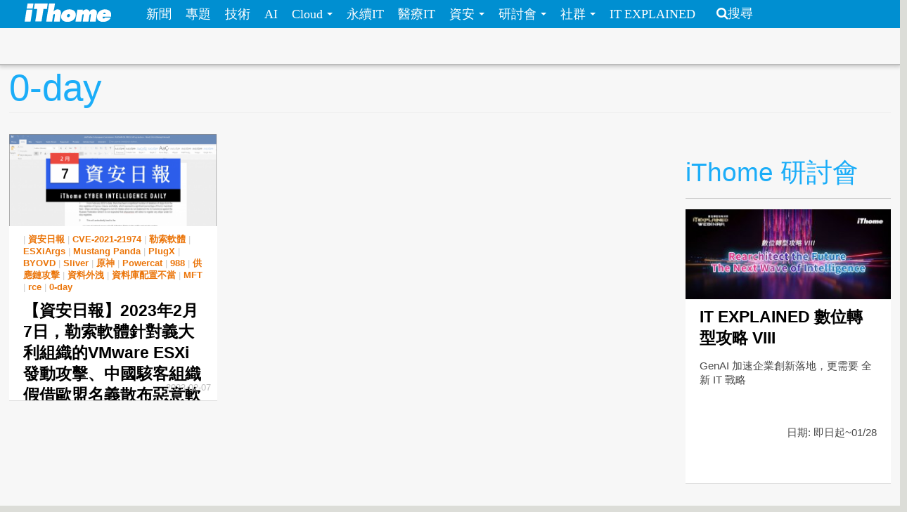

--- FILE ---
content_type: text/html; charset=utf-8
request_url: https://www.ithome.com.tw/tags/0-day
body_size: 5899
content:
<!DOCTYPE html>
<html lang="zh-hant" dir="ltr">
<head>
<!-- Google tag (gtag.js) -->
<script async src="https://www.googletagmanager.com/gtag/js?id=G-SSQ6P48S5K"></script>
<script>
  window.dataLayer = window.dataLayer || [];
  function gtag(){dataLayer.push(arguments);}
  gtag('js', new Date());

  gtag('config', 'G-SSQ6P48S5K');
</script>

  <meta charset="utf-8">
  <meta name="viewport" content="width=device-width, initial-scale=1">
  <meta http-equiv="Content-Type" content="text/html; charset=utf-8" />
<meta http-equiv="x-dns-prefetch-control" content="on" />
<link rel="dns-prefetch" href="//s4.itho.me" />
<link rel="dns-prefetch" href="//" />
<!--[if IE 9]>
<link rel="prefetch" href="//s4.itho.me" />
<link rel="prefetch" href="//" />
<![endif]-->
<link rel="alternate" type="application/rss+xml" title="0-day" href="https://www.ithome.com.tw/taxonomy/term/36299/all/feed" />
<link rel="shortcut icon" href="https://www.ithome.com.tw/favicon.ico" type="image/vnd.microsoft.icon" />
<link rel="canonical" href="https://www.ithome.com.tw/tags/0-day" />
<meta property="og:site_name" content="iThome" />
<meta property="og:type" content="article" />
<meta property="og:url" content="https://www.ithome.com.tw/tags/0-day" />
<meta property="og:title" content="0-day" />
<meta name="twitter:title" content="0-day" />
<meta name="dcterms.title" content="0-day" />
  <title>0-day | iThome</title>
  <link type="text/css" rel="stylesheet" href="https://www.ithome.com.tw/sites/default/files/cdn/css/https/css_flilQulsp_Q6W1nu8SbQQvqQyTGiJZnEEP9IfGuEJng.css" media="all" />
<link type="text/css" rel="stylesheet" href="https://www.ithome.com.tw/sites/default/files/cdn/css/https/css_DyKGQQ1ZooWJGZ-VHtjSC6JOIbxxbEHPZMULRR2aAqY.css" media="all" />
<link type="text/css" rel="stylesheet" href="https://www.ithome.com.tw/sites/default/files/cdn/css/https/css_BfEJocc5s_RceRgm8h0kGb3xbCIE-Fia7braj1oZh2Q.css" media="all" />
<link type="text/css" rel="stylesheet" href="https://www.ithome.com.tw/sites/default/files/cdn/css/https/css_SogHBPEYROCQ-MYlzb0zaAyqRfX26rYmjK78goq-YkE.css" media="all" />
<link type="text/css" rel="stylesheet" href="https://www.ithome.com.tw/sites/default/files/cdn/css/https/css_aYIN3mq1DmLT6Di-4-Gd2Se05n7P-awcXq0wcXZEGrI.css" media="all" />
<link type="text/css" rel="stylesheet" href="//www.ithome.com.tw/sites/all/themes/ithomeStyle/css/font-awesome/css/font-awesome.min.css" media="all" />
  <!-- HTML5 element support for IE6-8 -->
  <!--[if lt IE 9]>
    <script src="//html5shiv.googlecode.com/svn/trunk/html5.js"></script>
  <![endif]-->
  <script src="//ajax.googleapis.com/ajax/libs/jquery/1.7.2/jquery.min.js"></script>
<script>window.jQuery || document.write("<script src='/sites/all/modules/jquery_update/replace/jquery/1.7/jquery.min.js'>\x3C/script>")</script>
<script src="https://www.ithome.com.tw/sites/default/files/js/js_Hfha9RCTNm8mqMDLXriIsKGMaghzs4ZaqJPLj2esi7s.js"></script>
<script src="https://www.ithome.com.tw/sites/default/files/js/js_wLX2SIMnQ4ejGb11IHeDbZH2epX51LQPGgZCWanPeHk.js"></script>
<script src="https://www.ithome.com.tw/sites/default/files/js/js_yfF6JyCAP90rfOIqxIikFO4o_6C07rlQcJYLALL18eQ.js"></script>
<script src="https://www.ithome.com.tw/sites/default/files/js/js_PpWj1_0vz25Pp3KJwGcWwKOJWJfOoPE7svepJH4xqZA.js"></script>
<script>(function($) { $(document).bind("ready", function() { State.init(".ithome.com.tw", "/", "_352ada6d1e201e578ecf132be4214bfc326a7294", 1); }); })(jQuery);</script>
<script src="https://www.ithome.com.tw/sites/default/files/js/js_q15x_O-9imkRmTs1RyvjELo4uxbnh8J6CSO5egfMvq4.js"></script>
<script>jQuery.extend(Drupal.settings, {"basePath":"\/","pathPrefix":"","setHasJsCookie":0,"ajaxPageState":{"theme":"ithomeStyle","theme_token":"IsN-eaeapsLOmKI0_sQLtIg1S3QaPBCOYtQJXWNtF7k","js":{"\/\/ajax.googleapis.com\/ajax\/libs\/jquery\/1.7.2\/jquery.min.js":1,"0":1,"misc\/jquery-extend-3.4.0.js":1,"misc\/jquery-html-prefilter-3.5.0-backport.js":1,"misc\/jquery.once.js":1,"misc\/drupal.js":1,"sites\/all\/libraries\/prettify\/prettify.js":1,"sites\/all\/libraries\/prettify\/lang-css.js":1,"sites\/all\/libraries\/prettify\/lang-sql.js":1,"sites\/all\/libraries\/prettify\/lang-wiki.js":1,"sites\/all\/libraries\/prettify\/lang-yaml.js":1,"sites\/all\/modules\/jquery_update\/replace\/ui\/external\/jquery.cookie.js":1,"sites\/all\/modules\/state\/js\/state.min.js":1,"public:\/\/languages\/zh-hant_EynS4tarGHEmr5eaBV3EzbgWhvNJW-hDCo2uqR3SWPQ.js":1,"sites\/all\/modules\/colorbox\/js\/colorbox.js":1,"sites\/all\/modules\/colorbox\/styles\/default\/colorbox_style.js":1,"sites\/all\/modules\/prettify\/prettify.loader.js":1,"1":1,"sites\/all\/themes\/ithomeStyle\/js\/jquery.featureList.js":1,"sites\/all\/themes\/ithomeStyle\/js\/main.js":1,"sites\/all\/themes\/ithomeStyle\/bootstrap\/js\/bootstrap-affix.js":1,"sites\/all\/themes\/ithomeStyle\/bootstrap\/js\/bootstrap-alert.js":1,"sites\/all\/themes\/ithomeStyle\/bootstrap\/js\/bootstrap-button.js":1,"sites\/all\/themes\/ithomeStyle\/bootstrap\/js\/bootstrap-carousel.js":1,"sites\/all\/themes\/ithomeStyle\/bootstrap\/js\/bootstrap-collapse.js":1,"sites\/all\/themes\/ithomeStyle\/bootstrap\/js\/bootstrap-dropdown.js":1,"sites\/all\/themes\/ithomeStyle\/bootstrap\/js\/bootstrap-modal.js":1,"sites\/all\/themes\/ithomeStyle\/bootstrap\/js\/bootstrap-tooltip.js":1,"sites\/all\/themes\/ithomeStyle\/bootstrap\/js\/bootstrap-popover.js":1,"sites\/all\/themes\/ithomeStyle\/bootstrap\/js\/bootstrap-scrollspy.js":1,"sites\/all\/themes\/ithomeStyle\/bootstrap\/js\/bootstrap-transition.js":1,"sites\/all\/themes\/ithomeStyle\/bootstrap\/js\/bootstrap-typeahead.js":1},"css":{"modules\/system\/system.base.css":1,"sites\/all\/modules\/date\/date_api\/date.css":1,"sites\/all\/modules\/date\/date_popup\/themes\/datepicker.1.7.css":1,"sites\/all\/modules\/date\/date_repeat_field\/date_repeat_field.css":1,"modules\/field\/theme\/field.css":1,"sites\/all\/modules\/youtube\/css\/youtube.css":1,"sites\/all\/modules\/views\/css\/views.css":1,"sites\/all\/modules\/ckeditor\/ckeditor.css":1,"sites\/all\/modules\/colorbox\/styles\/default\/colorbox_style.css":1,"sites\/all\/modules\/ctools\/css\/ctools.css":1,"sites\/all\/modules\/panels\/css\/panels.css":1,"sites\/all\/modules\/panels\/plugins\/layouts\/twocol_stacked\/twocol_stacked.css":1,"sites\/all\/themes\/ithomeStyle\/css\/style.css":1,"sites\/all\/modules\/prettify\/styles\/naspinski.css":1}},"colorbox":{"opacity":"0.85","current":"{current} of {total}","previous":"\u00ab Prev","next":"Next \u00bb","close":"Close","maxWidth":"98%","maxHeight":"98%","fixed":true,"mobiledetect":true,"mobiledevicewidth":"480px"},"jcarousel":{"ajaxPath":"\/jcarousel\/ajax\/views"},"prettify":{"linenums":true,"match":".content","nocode":"no-code","custom":[],"markup":{"code":true,"pre":true,"precode":false}}});</script>

</head>
<body class="html not-front not-logged-in one-sidebar sidebar-second page-taxonomy page-taxonomy-term page-taxonomy-term- page-taxonomy-term-36299" >
<div id="fb-root"></div>
<script async defer crossorigin="anonymous" src="https://connect.facebook.net/zh_TW/sdk.js#xfbml=1&version=v19.0&appId=1109758547106331" nonce="Ntz1BjMD"></script>
  <div id="skip-link">
    <a href="#main-content" class="element-invisible element-focusable">移至主內容</a>
  </div>
    <header id="navbar" role="banner" class="navbar navbar-fixed-top">
  <div class="navbar-inner">
    <div class="container-fluid">
      <!-- .btn-navbar is used as the toggle for collapsed navbar content -->
      <a class="btn btn-navbar" data-toggle="collapse" data-target=".nav-collapse">
        <span class="icon-bar"></span>
        <span class="icon-bar"></span>
        <span class="icon-bar"></span>
      </a>

              <a class="logo pull-left" href="/" title="首頁">
          <img src="https://s4.itho.me/sites/default/files/ithome_logo_0.png" alt="首頁" />
        </a>
      
      
              <div class="nav-collapse collapse">
          <nav role="navigation">
                          <ul class="menu nav"><li class="first leaf"><a href="/news">新聞</a></li>
<li class="leaf"><a href="/feature">專題</a></li>
<li class="leaf"><a href="/tech">技術</a></li>
<li class="leaf"><a href="/big-data">AI</a></li>
<li class="expanded dropdown"><a href="/cloud" class="dropdown-toggle" data-toggle="dropdown" data-target="#">Cloud <span class="caret"></span></a><ul class="dropdown-menu"><li class="first leaf"><a href="https://www.ithome.com.tw/cloud">新聞</a></li>
<li class="last leaf"><a href="https://cloudsummit.ithome.com.tw/">臺灣雲端大會</a></li>
</ul></li>
<li class="leaf"><a href="/sustainableit">永續IT</a></li>
<li class="leaf"><a href="/healthit">醫療IT</a></li>
<li class="expanded dropdown"><a href="/security" class="dropdown-toggle" data-toggle="dropdown" data-target="#">資安 <span class="caret"></span></a><ul class="dropdown-menu"><li class="first leaf"><a href="https://www.ithome.com.tw/security">新聞</a></li>
<li class="last leaf"><a href="https://cyber.ithome.com.tw/?utm_source=ithome-online&amp;utm_medium=navbar&amp;utm_campaign=navbar" target="_blank">臺灣資安大會</a></li>
</ul></li>
<li class="expanded dropdown"><a href="/seminar" class="dropdown-toggle" data-toggle="dropdown" data-target="#">研討會 <span class="caret"></span></a><ul class="dropdown-menu"><li class="first leaf"><a href="/seminar">研討會訊息</a></li>
<li class="last leaf"><a href="/cfp">議程／講師徵求</a></li>
</ul></li>
<li class="expanded dropdown"><a class="dropdown-toggle nolink" data-toggle="dropdown" data-target="#">社群 <span class="caret"></span></a><ul class="dropdown-menu"><li class="first last leaf"><a href="http://ithelp.ithome.com.tw" title="IT人的知識交流平臺">iT邦幫忙</a></li>
</ul></li>
<li class="last leaf"><a href="https://webinar.ithome.com.tw/">IT EXPLAINED</a></li>
</ul>                                      <ul class="menu nav pull-right"><li class="first last leaf"><a href="/search" class="icon-search">搜尋</a></li>
</ul>                                  </nav>
        </div>
          </div>
  </div>
</header>
<div id="skybanner" style="background-color: #122239;text-align: center">
  <script src="https://itadapi.ithome.com.tw/ads/serve?type=B5&channel=ithome_index"></script>
</div>

<header id="headerbar" role="banner" class="hidden-phone">
  <div class="headerbar-wrap">
        <div class="region region-before-header">
    <section id="block-block-3" class="block block-block hidden-phone clearfix">

      
  <style>
#div_cube3d_pic { width: 100% !important}
#div_cube3d_exp {left:0 !important; position: relative !important; margin: 0 auto}
#headerbar .container-fluid {max-width: 1350px !important}
  </style>
<div id="mkt-on-top">
  <div class="mkt-720">  
<script src="https://itadapi.ithome.com.tw/ads/serve?type=B1&channel=ithome_index"></script>

  </div>

</div>

<div class="container">
    <div class="mkt-text-top">
     <div class="text-item">
      <script src="https://itadapi.ithome.com.tw/ads/serve?type=T2&channel=ithome_index"></script>
     </div>
     <div class="text-item">
       <script src="https://itadapi.ithome.com.tw/ads/serve?type=T3&channel=ithome_index"></script>
     </div>
     <div class="text-item">
        <script src="https://itadapi.ithome.com.tw/ads/serve?type=T4&channel=ithome_index"></script>
     </div>
   </div>
   <br style="clear:both"> 
</div>
</div></section> <!-- /.block -->
  </div>
    </div>
</header>


<div class="main-container container-fluid">

  
  <header role="banner" id="page-header">
    
    
                  <h1 class="page-header">0-day</h1>
        <div class="content-summary"> </div>
            </header> <!-- /#header -->

  <div class="row-fluid">
      
    
      
    <section class="main-content span9">  
                                                                      
<div class="view view-taxonomy-term view-id-taxonomy_term view-display-id-page view-dom-id-0e0e5ed79f21d19d04c58672a4e46c7a">
        
  
  
      <div class="view-content">
      

  <div class="views-row views-row-1 span4 channel-item no-margin-left">

      
  <div class="views-field views-field-created">        <span class="field-content"><div class="item">
  <p class="photo"> <a href="/news/155423"><img src="https://s4.itho.me/sites/default/files/styles/picture_size_small/public/field/image/20230207.png?itok=wP9YORXj" width="300" height="132" alt="" /></a></p>
  <p class="category">  | <a href="/tags/%E8%B3%87%E5%AE%89%E6%97%A5%E5%A0%B1">資安日報</a>  | <a href="/tags/cve-2021-21974">CVE-2021-21974</a>  | <a href="/tags/%E5%8B%92%E7%B4%A2%E8%BB%9F%E9%AB%94">勒索軟體</a>  | <a href="/tags/esxiargs">ESXiArgs</a>  | <a href="/tags/mustang-panda">Mustang Panda</a>  | <a href="/tags/plugx">PlugX</a>  | <a href="/tags/byovd">BYOVD</a>  | <a href="/tags/sliver">Sliver</a>  | <a href="/tags/%E5%8E%9F%E7%A5%9E">原神</a>  | <a href="/tags/powercat">Powercat</a>  | <a href="/tags/988">988</a>  | <a href="/tags/%E4%BE%9B%E6%87%89%E9%8F%88%E6%94%BB%E6%93%8A">供應鏈攻擊</a>  | <a href="/tags/%E8%B3%87%E6%96%99%E5%A4%96%E6%B4%A9">資料外洩</a>  | <a href="/tags/%E8%B3%87%E6%96%99%E5%BA%AB%E9%85%8D%E7%BD%AE%E4%B8%8D%E7%95%B6">資料庫配置不當</a>  | <a href="/tags/mft">MFT</a>  | <a href="/tags/rce">rce</a>  | <a href="/tags/0-day" class="active">0-day</a>   </p>
  <p class="title"><a href="/news/155423">【資安日報】2023年2月7日，勒索軟體針對義大利組織的VMware ESXi發動攻擊、中國駭客組織假借歐盟名義散布惡意軟體PlugX</a> </p>
  <div class="summary"><p>鎖定VMware虛擬化平臺的勒索軟體攻擊行動出現災情，義大利證實有數十個組織受害；中國駭客組織Mustang Panda再度發動攻擊，這次是冒用歐盟的名義來散布惡意軟體</p>
 </div>
  <p class="post-at">2023-02-07 </p>
</div></span>  </div>

  </div>

<!-- tag /tags/0-day  -->
    </div>
  
  
  
  
  
  
</div>    </section>

          <aside class="span3 aside-right" role="complementary">
          <div class="region region-sidebar-second">
    <section id="block-block-33" class="block block-block clearfix">

      
  <script src="https://itadapi.ithome.com.tw/ads/serve?type=B8&channel=ithome_index"></script></section> <!-- /.block -->
<section id="block-block-115" class="block block-block clearfix">

      
  <br>
<div class="ad-banner-text">
  <div class="square">
               <script src="https://itadapi.ithome.com.tw/ads/serve?type=B2&channel=ithome_index"></script>
	</div>
	<div class="text">
        <script src="https://itadapi.ithome.com.tw/ads/serve?type=T1&channel=ithome_index"></script>
	</div>
</div>
</section> <!-- /.block -->
<section id="block-views-views-seminar-block-4" class="block block-views clearfix">

        <h2 class="block-title">iThome 研討會</h2>
    
  <div class="view view-views-seminar view-id-views_seminar view-display-id-block_4 seminar-block row-fluid view-dom-id-f4027b6c29650192909b5faf4330222b">
        
  
  
      <div class="view-content">
        <div class="channel-item">
    <div class="panel-2col-stacked clearfix panel-display" >
      <div class="panel-col-top panel-panel">
      <div class="inside">  
  <div class="views-field views-field-field-conf-date">        <div class="field-content"><div>
  <p class="photo"> <a href="https://webinar.ithome.com.tw/" target="_blank"><img src="https://s4.itho.me/sites/default/files/styles/picture_size_small/public/seminar/960x420_131.jpg?itok=6ic4hSqz" width="300" height="132" alt="" /></a></p>
  <p class="category"> </p>
  <p class="title"> <a href="https://webinar.ithome.com.tw/" target="_blank">IT EXPLAINED 數位轉型攻略 VIII</a> </p>
  <div class="summary">GenAI 加速企業創新落地，更需要 全新 IT 戰略  </div>
  <p class="summary" align="right">日期: 即日起~01/28 </p>
</div></div>  </div></div>
    </div>
  
  <div class="center-wrapper">
    <div class="panel-col-first panel-panel">
      <div class="inside"></div>
    </div>
    <div class="panel-col-last panel-panel">
      <div class="inside"></div>
    </div>
  </div>

  </div>
  </div>
  <div class="channel-item">
    <div class="panel-2col-stacked clearfix panel-display" >
      <div class="panel-col-top panel-panel">
      <div class="inside">  
  <div class="views-field views-field-field-conf-date">        <div class="field-content"><div>
  <p class="photo"> <a href="https://devopsdays.tw/2026/CFP/" target="_blank"><img src="https://s4.itho.me/sites/default/files/styles/picture_size_small/public/seminar/960x420_137.jpg?itok=d_WYTjlJ" width="300" height="132" alt="" /></a></p>
  <p class="category"> </p>
  <p class="title"> <a href="https://devopsdays.tw/2026/CFP/" target="_blank">DevOpsDays Taipei 2026 即刻開放徵求講者</a> </p>
  <div class="summary">DevOpsDays 不只是一場技術研討會，更是一個讓技術知識流動、社群共好的平臺。在技術百鍊成鋼的路上，你的實踐經驗就是最珍貴的寶藏！立即報名成為講者，讓我們一起推動臺灣 DevOps 走得更遠！  </div>
  <p class="summary" align="right">日期: 2026 年 6 月 25-26 日（四 - 五） </p>
</div></div>  </div></div>
    </div>
  
  <div class="center-wrapper">
    <div class="panel-col-first panel-panel">
      <div class="inside"></div>
    </div>
    <div class="panel-col-last panel-panel">
      <div class="inside"></div>
    </div>
  </div>

  </div>
  </div>
    </div>
  
  
  
  
      <div class="view-footer">
      <div class="watch-more"><a href="http://www.ithome.com.tw/seminar">看更多 iThome 近期研討會</a><i class="icon icon-angle-right"></i></div>    </div>
  
  
</div></section> <!-- /.block -->
  </div>
      </aside>  <!-- /#sidebar-second -->
    
  </div>
</div>

<footer class="footer">
      <div class="region region-footer">
    <section id="block-block-7" class="block block-block clearfix">

      
  <div id="mkt-on-top">
  <div class="mkt-720">  
 <script src="https://itadapi.ithome.com.tw/ads/serve?type=B1&channel=ithome_index"></script>

  </div>
</div></section> <!-- /.block -->
<section id="block-block-2" class="block block-block clearfix">

      
  <ul class="copyright inline"><li>電週文化事業版權所有、轉載必究  | Copyright &copy; iThome</li><li><a href="/aboutus/">刊登廣告</a></li><li><a href="/aboutus/">授權服務</a></li><li><a href="/aboutus/">服務信箱</a></li><li><a href="/terms">隱私權聲明與會員使用條款</a></li><li><a href="/security-policy">資訊安全政策</a></li><li><a href="/aboutus/">關於iThome</a></li><li><a href="/rss">RSS</a></li> <li><a href="/jobs">徵才</a> </li></ul>
<!--  2014.2.21 改版上線 -->

</section> <!-- /.block -->
<section id="block-block-24" class="block block-block clearfix">

      
  <!-- old ga code remove -->
</section> <!-- /.block -->
  </div>
</footer>
  </body>
</html>


--- FILE ---
content_type: text/css
request_url: https://www.ithome.com.tw/sites/default/files/cdn/css/https/css_SogHBPEYROCQ-MYlzb0zaAyqRfX26rYmjK78goq-YkE.css
body_size: 47368
content:
.clearfix{*zoom:1;}.clearfix:before,.clearfix:after{display:table;content:"";line-height:0;}.clearfix:after{clear:both;}.hide-text{font:0/0 a;color:transparent;text-shadow:none;background-color:transparent;border:0;}.input-block-level{display:block;width:100%;min-height:30px;-webkit-box-sizing:border-box;-moz-box-sizing:border-box;box-sizing:border-box;}article,aside,details,figcaption,figure,footer,header,hgroup,nav,section{display:block;}audio,canvas,video{display:inline-block;*display:inline;*zoom:1;}audio:not([controls]){display:none;}html{font-size:100%;-webkit-text-size-adjust:100%;-ms-text-size-adjust:100%;}a:focus{outline:thin dotted #333;outline:5px auto -webkit-focus-ring-color;outline-offset:-2px;}a:hover,a:active{outline:0;}sub,sup{position:relative;font-size:75%;line-height:0;vertical-align:baseline;}sup{top:-0.5em;}sub{bottom:-0.25em;}img{max-width:100%;width:auto\9;height:auto;vertical-align:middle;border:0;-ms-interpolation-mode:bicubic;}#map_canvas img,.google-maps img{max-width:none;}button,input,select,textarea{margin:0;font-size:100%;vertical-align:middle;}button,input{*overflow:visible;line-height:normal;}button::-moz-focus-inner,input::-moz-focus-inner{padding:0;border:0;}button,html input[type="button"],input[type="reset"],input[type="submit"]{-webkit-appearance:button;cursor:pointer;}label,select,button,input[type="button"],input[type="reset"],input[type="submit"],input[type="radio"],input[type="checkbox"]{cursor:pointer;}input[type="search"]{-webkit-box-sizing:content-box;-moz-box-sizing:content-box;box-sizing:content-box;-webkit-appearance:textfield;}input[type="search"]::-webkit-search-decoration,input[type="search"]::-webkit-search-cancel-button{-webkit-appearance:none;}textarea{overflow:auto;vertical-align:top;}@media print{*{text-shadow:none !important;color:#000 !important;background:transparent !important;box-shadow:none !important;}a,a:visited{text-decoration:underline;}a[href]:after{content:" (" attr(href) ")";}abbr[title]:after{content:" (" attr(title) ")";}.ir a:after,a[href^="javascript:"]:after,a[href^="#"]:after{content:"";}pre,blockquote{border:1px solid #999;page-break-inside:avoid;}thead{display:table-header-group;}tr,img{page-break-inside:avoid;}img{max-width:100% !important;}@page{margin:0.5cm;}p,h2,h3{orphans:3;widows:3;}h2,h3{page-break-after:avoid;}}body{margin:0;font-family:"微軟正黑體","Helvetica Neue",Helvetica,Arial,sans-serif;font-size:14px;line-height:20px;color:#333333;background-color:#ffffff;}a{color:#0088cc;text-decoration:none;}a:hover,a:focus{color:#005580;text-decoration:underline;}.img-rounded{-webkit-border-radius:6px;-moz-border-radius:6px;border-radius:6px;}.img-polaroid{padding:4px;background-color:#fff;border:1px solid #ccc;border:1px solid rgba(0,0,0,0.2);-webkit-box-shadow:0 1px 3px rgba(0,0,0,0.1);-moz-box-shadow:0 1px 3px rgba(0,0,0,0.1);box-shadow:0 1px 3px rgba(0,0,0,0.1);}.img-circle{-webkit-border-radius:500px;-moz-border-radius:500px;border-radius:500px;}.row{margin-left:-35px;*zoom:1;}.row:before,.row:after{display:table;content:"";line-height:0;}.row:after{clear:both;}[class*="span"]{float:left;min-height:1px;margin-left:35px;}.container,.navbar-static-top .container,.navbar-fixed-top .container,.navbar-fixed-bottom .container{width:1345px;}.span12{width:1345px;}.span11{width:1230px;}.span10{width:1115px;}.span9{width:1000px;}.span8{width:885px;}.span7{width:770px;}.span6{width:655px;}.span5{width:540px;}.span4,.col4{width:425px;}.span3{width:310px;}.span2{width:195px;}.span1{width:80px;}.offset12{margin-left:1415px;}.offset11{margin-left:1300px;}.offset10{margin-left:1185px;}.offset9{margin-left:1070px;}.offset8{margin-left:955px;}.offset7{margin-left:840px;}.offset6{margin-left:725px;}.offset5{margin-left:610px;}.offset4{margin-left:495px;}.offset3{margin-left:380px;}.offset2{margin-left:265px;}.offset1{margin-left:150px;}.row-fluid{width:100%;*zoom:1;}.row-fluid:before,.row-fluid:after{display:table;content:"";line-height:0;}tyle{}@media (max-width:979px)
.contents-wrap .content .side-extra row-fluid:after{clear:both;}.row-fluid [class*="span"],.row-fluid [class*="col"]{display:block;width:100%;min-height:30px;-webkit-box-sizing:border-box;-moz-box-sizing:border-box;box-sizing:border-box;float:left;margin-left:2.60223048%;*margin-left:2.56505576%;}.row-fluid [class*="span"]:first-child{margin-left:0;}.row-fluid .controls-row [class*="span"] + [class*="span"]{margin-left:2.60223048%;}.row-fluid .span12{width:100%;*width:99.96282528%;}.row-fluid .span11{width:91.44981413%;*width:91.41263941%;}.row-fluid .span10{width:82.89962825%;*width:82.86245353%;}.row-fluid .span9{width:74.34944238%;*width:74.31226766%;}.row-fluid .span8{width:65.79925651%;*width:65.76208178%;}.row-fluid .span7{width:57.24907063%;*width:57.21189591%;}.row-fluid .span6{width:48.69888476%;*width:48.66171004%;}.row-fluid .span5{width:40.14869888%;*width:40.11152416%;}.row-fluid .span4,.row-fluid .col4{width:31.59851301%;*width:31.56133829%;}.row-fluid .span3{width:23.04832714%;*width:23.01115242%;}.row-fluid .span2{width:14.49814126%;*width:14.46096654%;}.row-fluid .span1{width:5.94795539%;*width:5.91078067%;}.row-fluid .offset12{margin-left:105.20446097%;*margin-left:105.13011152%;}.row-fluid .offset12:first-child{margin-left:102.60223048%;*margin-left:102.52788104%;}.row-fluid .offset11{margin-left:96.65427509%;*margin-left:96.57992565%;}.row-fluid .offset11:first-child{margin-left:94.05204461%;*margin-left:93.97769517%;}.row-fluid .offset10{margin-left:88.10408922%;*margin-left:88.02973978%;}.row-fluid .offset10:first-child{margin-left:85.50185874%;*margin-left:85.42750929%;}.row-fluid .offset9{margin-left:79.55390335%;*margin-left:79.4795539%;}.row-fluid .offset9:first-child{margin-left:76.95167286%;*margin-left:76.87732342%;}.row-fluid .offset8{margin-left:71.00371747%;*margin-left:70.92936803%;}.row-fluid .offset8:first-child{margin-left:68.40148699%;*margin-left:68.32713755%;}.row-fluid .offset7{margin-left:62.4535316%;*margin-left:62.37918216%;}.row-fluid .offset7:first-child{margin-left:59.85130112%;*margin-left:59.77695167%;}.row-fluid .offset6{margin-left:53.90334572%;*margin-left:53.82899628%;}.row-fluid .offset6:first-child{margin-left:51.30111524%;*margin-left:51.2267658%;}.row-fluid .offset5{margin-left:45.35315985%;*margin-left:45.27881041%;}.row-fluid .offset5:first-child{margin-left:42.75092937%;*margin-left:42.67657993%;}.row-fluid .offset4{margin-left:36.80297398%;*margin-left:36.72862454%;}.row-fluid .offset4:first-child{margin-left:34.20074349%;*margin-left:34.12639405%;}.row-fluid .offset3{margin-left:28.2527881%;*margin-left:28.17843866%;}.row-fluid .offset3:first-child{margin-left:25.65055762%;*margin-left:25.57620818%;}.row-fluid .offset2{margin-left:19.70260223%;*margin-left:19.62825279%;}.row-fluid .offset2:first-child{margin-left:17.10037175%;*margin-left:17.0260223%;}.row-fluid .offset1{margin-left:11.15241636%;*margin-left:11.07806691%;}.row-fluid .offset1:first-child{margin-left:8.55018587%;*margin-left:8.47583643%;}[class*="span"].hide,.row-fluid [class*="span"].hide{display:none;}[class*="span"].pull-right,.row-fluid [class*="span"].pull-right{float:right;}.container{margin-right:auto;margin-left:auto;*zoom:1;}.container:before,.container:after{display:table;content:"";line-height:0;}.container:after{clear:both;}.container-fluid{padding-right:35px;padding-left:35px;*zoom:1;}.container-fluid:before,.container-fluid:after{display:table;content:"";line-height:0;}.container-fluid:after{clear:both;}p{margin:0 0 10px;}.lead{margin-bottom:20px;font-size:21px;font-weight:200;line-height:30px;}small{font-size:85%;}strong{font-weight:bold;}em{font-style:italic;}cite{font-style:normal;}.muted{color:#999999;}a.muted:hover,a.muted:focus{color:#808080;}.text-warning{color:#c09853;}a.text-warning:hover,a.text-warning:focus{color:#a47e3c;}.text-error{color:#b94a48;}a.text-error:hover,a.text-error:focus{color:#953b39;}.text-info{color:#3a87ad;}a.text-info:hover,a.text-info:focus{color:#2d6987;}.text-success{color:#468847;}a.text-success:hover,a.text-success:focus{color:#356635;}.text-left{text-align:left;}.text-right{text-align:right;}.text-center{text-align:center;}h1,h2,h3,h4,h5,h6{margin:10px 0;font-family:inherit;font-weight:bold;line-height:20px;color:inherit;text-rendering:optimizelegibility;}h1 small,h2 small,h3 small,h4 small,h5 small,h6 small{font-weight:normal;line-height:1;color:#999999;}h1,h2,h3{line-height:40px;}h1{font-size:38.5px;}h2{font-size:31.5px;}h3{font-size:24.5px;}h4{font-size:17.5px;}h5{font-size:14px;}h6{font-size:11.9px;}h1 small{font-size:24.5px;}h2 small{font-size:17.5px;}h3 small{font-size:14px;}h4 small{font-size:14px;}.page-header{padding-bottom:9px;margin:20px 0 30px;border-bottom:1px solid #eeeeee;}ul,ol{padding:0;margin:0 0 10px 25px;}ul ul,ul ol,ol ol,ol ul{margin-bottom:0;}li{line-height:20px;}ul.unstyled,ol.unstyled{margin-left:0;list-style:none;}ul.inline,ol.inline{margin-left:0;list-style:none;}ul.inline > li,ol.inline > li{display:inline-block;*display:inline;*zoom:1;padding-left:5px;padding-right:5px;}dl{margin-bottom:20px;}dt,dd{line-height:20px;}dt{font-weight:bold;}dd{margin-left:10px;}.dl-horizontal{*zoom:1;}.dl-horizontal:before,.dl-horizontal:after{display:table;content:"";line-height:0;}.dl-horizontal:after{clear:both;}.dl-horizontal dt{float:left;width:160px;clear:left;text-align:right;overflow:hidden;text-overflow:ellipsis;white-space:nowrap;}.dl-horizontal dd{margin-left:180px;}hr{margin:20px 0;border:0;border-top:1px solid #eeeeee;border-bottom:1px solid #ffffff;}abbr[title],abbr[data-original-title]{cursor:help;border-bottom:1px dotted #999999;}abbr.initialism{font-size:90%;text-transform:uppercase;}blockquote{padding:0 0 0 15px;margin:0 0 20px;border-left:5px solid #eeeeee;}blockquote p{margin-bottom:0;font-size:17.5px;font-weight:300;line-height:1.25;}blockquote small{display:block;line-height:20px;color:#999999;}blockquote small:before{content:'\2014 \00A0';}blockquote.pull-right{float:right;padding-right:15px;padding-left:0;border-right:5px solid #eeeeee;border-left:0;}blockquote.pull-right p,blockquote.pull-right small{text-align:right;}blockquote.pull-right small:before{content:'';}blockquote.pull-right small:after{content:'\00A0 \2014';}q:before,q:after,blockquote:before,blockquote:after{content:"";}address{display:block;margin-bottom:20px;font-style:normal;line-height:20px;}code,pre{padding:0 3px 2px;font-family:"微軟正黑體",Monaco,Menlo,Consolas,"Courier New",monospace;font-size:12px;color:#333333;-webkit-border-radius:3px;-moz-border-radius:3px;border-radius:3px;}code{padding:2px 4px;color:#d14;background-color:#f7f7f9;border:1px solid #e1e1e8;white-space:nowrap;}pre{display:block;padding:9.5px;margin:0 0 10px;font-size:13px;line-height:20px;word-break:break-all;word-wrap:break-word;white-space:pre;white-space:pre-wrap;background-color:#f5f5f5;border:1px solid #ccc;border:1px solid rgba(0,0,0,0.15);-webkit-border-radius:4px;-moz-border-radius:4px;border-radius:4px;}pre.prettyprint{margin-bottom:20px;}pre code{padding:0;color:inherit;white-space:pre;white-space:pre-wrap;background-color:transparent;border:0;}.pre-scrollable{max-height:340px;overflow-y:scroll;}form{margin:0 0 20px;}fieldset{padding:0;margin:0;border:0;}legend{display:block;width:100%;padding:0;margin-bottom:20px;font-size:21px;line-height:40px;color:#333333;border:0;border-bottom:1px solid #e5e5e5;}legend small{font-size:15px;color:#999999;}label,input,button,select,textarea{font-size:14px;font-weight:normal;line-height:20px;}input,button,select,textarea{font-family:"微軟正黑體","Helvetica Neue",Helvetica,Arial,sans-serif;}label{display:block;margin-bottom:5px;}select,textarea,input[type="text"],input[type="password"],input[type="datetime"],input[type="datetime-local"],input[type="date"],input[type="month"],input[type="time"],input[type="week"],input[type="number"],input[type="email"],input[type="url"],input[type="search"],input[type="tel"],input[type="color"],.uneditable-input{display:inline-block;height:20px;padding:4px 6px;margin-bottom:10px;font-size:14px;line-height:20px;color:#555555;-webkit-border-radius:4px;-moz-border-radius:4px;border-radius:4px;vertical-align:middle;}input,textarea,.uneditable-input{width:206px;}textarea{height:auto;}textarea,input[type="text"],input[type="password"],input[type="datetime"],input[type="datetime-local"],input[type="date"],input[type="month"],input[type="time"],input[type="week"],input[type="number"],input[type="email"],input[type="url"],input[type="search"],input[type="tel"],input[type="color"],.uneditable-input{background-color:#ffffff;border:1px solid #cccccc;-webkit-box-shadow:inset 0 1px 1px rgba(0,0,0,0.075);-moz-box-shadow:inset 0 1px 1px rgba(0,0,0,0.075);box-shadow:inset 0 1px 1px rgba(0,0,0,0.075);-webkit-transition:border linear .2s,box-shadow linear .2s;-moz-transition:border linear .2s,box-shadow linear .2s;-o-transition:border linear .2s,box-shadow linear .2s;transition:border linear .2s,box-shadow linear .2s;}textarea:focus,input[type="text"]:focus,input[type="password"]:focus,input[type="datetime"]:focus,input[type="datetime-local"]:focus,input[type="date"]:focus,input[type="month"]:focus,input[type="time"]:focus,input[type="week"]:focus,input[type="number"]:focus,input[type="email"]:focus,input[type="url"]:focus,input[type="search"]:focus,input[type="tel"]:focus,input[type="color"]:focus,.uneditable-input:focus{border-color:rgba(82,168,236,0.8);outline:0;outline:thin dotted \9;-webkit-box-shadow:inset 0 1px 1px rgba(0,0,0,.075),0 0 8px rgba(82,168,236,.6);-moz-box-shadow:inset 0 1px 1px rgba(0,0,0,.075),0 0 8px rgba(82,168,236,.6);box-shadow:inset 0 1px 1px rgba(0,0,0,.075),0 0 8px rgba(82,168,236,.6);}input[type="radio"],input[type="checkbox"]{margin:4px 0 0;*margin-top:0;margin-top:1px \9;line-height:normal;}input[type="file"],input[type="image"],input[type="submit"],input[type="reset"],input[type="button"],input[type="radio"],input[type="checkbox"]{width:auto;}select,input[type="file"]{height:30px;*margin-top:4px;line-height:30px;}select{width:220px;border:1px solid #cccccc;background-color:#ffffff;}select[multiple],select[size]{height:auto;}select:focus,input[type="file"]:focus,input[type="radio"]:focus,input[type="checkbox"]:focus{outline:thin dotted #333;outline:5px auto -webkit-focus-ring-color;outline-offset:-2px;}.uneditable-input,.uneditable-textarea{color:#999999;background-color:#fcfcfc;border-color:#cccccc;-webkit-box-shadow:inset 0 1px 2px rgba(0,0,0,0.025);-moz-box-shadow:inset 0 1px 2px rgba(0,0,0,0.025);box-shadow:inset 0 1px 2px rgba(0,0,0,0.025);cursor:not-allowed;}.uneditable-input{overflow:hidden;white-space:nowrap;}.uneditable-textarea{width:auto;height:auto;}input:-moz-placeholder,textarea:-moz-placeholder{color:#999999;}input:-ms-input-placeholder,textarea:-ms-input-placeholder{color:#999999;}input::-webkit-input-placeholder,textarea::-webkit-input-placeholder{color:#999999;}.radio,.checkbox{min-height:20px;padding-left:20px;}.radio input[type="radio"],.checkbox input[type="checkbox"]{float:left;margin-left:-20px;}.controls > .radio:first-child,.controls > .checkbox:first-child{padding-top:5px;}.radio.inline,.checkbox.inline{display:inline-block;padding-top:5px;margin-bottom:0;vertical-align:middle;}.radio.inline + .radio.inline,.checkbox.inline + .checkbox.inline{margin-left:10px;}.input-mini{width:60px;}.input-small{width:90px;}.input-medium{width:150px;}.input-large{width:210px;}.input-xlarge{width:270px;}.input-xxlarge{width:530px;}input[class*="span"],select[class*="span"],textarea[class*="span"],.uneditable-input[class*="span"],.row-fluid input[class*="span"],.row-fluid select[class*="span"],.row-fluid textarea[class*="span"],.row-fluid .uneditable-input[class*="span"]{float:none;margin-left:0;}.input-append input[class*="span"],.input-append .uneditable-input[class*="span"],.input-prepend input[class*="span"],.input-prepend .uneditable-input[class*="span"],.row-fluid input[class*="span"],.row-fluid select[class*="span"],.row-fluid textarea[class*="span"],.row-fluid .uneditable-input[class*="span"],.row-fluid .input-prepend [class*="span"],.row-fluid .input-append [class*="span"]{display:inline-block;}input,textarea,.uneditable-input{margin-left:0;}.controls-row [class*="span"] + [class*="span"]{margin-left:35px;}input.span12,textarea.span12,.uneditable-input.span12{width:1331px;}input.span11,textarea.span11,.uneditable-input.span11{width:1216px;}input.span10,textarea.span10,.uneditable-input.span10{width:1101px;}input.span9,textarea.span9,.uneditable-input.span9{width:986px;}input.span8,textarea.span8,.uneditable-input.span8{width:871px;}input.span7,textarea.span7,.uneditable-input.span7{width:756px;}input.span6,textarea.span6,.uneditable-input.span6{width:641px;}input.span5,textarea.span5,.uneditable-input.span5{width:526px;}input.span4,input.col4,textarea.span4,textarea.col4,.uneditable-input.span4,.uneditable-input.col4{width:411px;}input.span3,textarea.span3,.uneditable-input.span3{width:296px;}input.span2,textarea.span2,.uneditable-input.span2{width:181px;}input.span1,textarea.span1,.uneditable-input.span1{width:66px;}.controls-row{*zoom:1;}.controls-row:before,.controls-row:after{display:table;content:"";line-height:0;}.controls-row:after{clear:both;}.controls-row [class*="span"],.row-fluid .controls-row [class*="span"]{float:left;}.controls-row .checkbox[class*="span"],.controls-row .radio[class*="span"]{padding-top:5px;}input[disabled],select[disabled],textarea[disabled],input[readonly],select[readonly],textarea[readonly]{cursor:not-allowed;background-color:#eeeeee;}input[type="radio"][disabled],input[type="checkbox"][disabled],input[type="radio"][readonly],input[type="checkbox"][readonly]{background-color:transparent;}.control-group.warning .control-label,.control-group.warning .help-block,.control-group.warning .help-inline{color:#c09853;}.control-group.warning .checkbox,.control-group.warning .radio,.control-group.warning input,.control-group.warning select,.control-group.warning textarea{color:#c09853;}.control-group.warning input,.control-group.warning select,.control-group.warning textarea{border-color:#c09853;-webkit-box-shadow:inset 0 1px 1px rgba(0,0,0,0.075);-moz-box-shadow:inset 0 1px 1px rgba(0,0,0,0.075);box-shadow:inset 0 1px 1px rgba(0,0,0,0.075);}.control-group.warning input:focus,.control-group.warning select:focus,.control-group.warning textarea:focus{border-color:#a47e3c;-webkit-box-shadow:inset 0 1px 1px rgba(0,0,0,0.075),0 0 6px #dbc59e;-moz-box-shadow:inset 0 1px 1px rgba(0,0,0,0.075),0 0 6px #dbc59e;box-shadow:inset 0 1px 1px rgba(0,0,0,0.075),0 0 6px #dbc59e;}.control-group.warning .input-prepend .add-on,.control-group.warning .input-append .add-on{color:#c09853;background-color:#fcf8e3;border-color:#c09853;}.control-group.error .control-label,.control-group.error .help-block,.control-group.error .help-inline{color:#b94a48;}.control-group.error .checkbox,.control-group.error .radio,.control-group.error input,.control-group.error select,.control-group.error textarea{color:#b94a48;}.control-group.error input,.control-group.error select,.control-group.error textarea{border-color:#b94a48;-webkit-box-shadow:inset 0 1px 1px rgba(0,0,0,0.075);-moz-box-shadow:inset 0 1px 1px rgba(0,0,0,0.075);box-shadow:inset 0 1px 1px rgba(0,0,0,0.075);}.control-group.error input:focus,.control-group.error select:focus,.control-group.error textarea:focus{border-color:#953b39;-webkit-box-shadow:inset 0 1px 1px rgba(0,0,0,0.075),0 0 6px #d59392;-moz-box-shadow:inset 0 1px 1px rgba(0,0,0,0.075),0 0 6px #d59392;box-shadow:inset 0 1px 1px rgba(0,0,0,0.075),0 0 6px #d59392;}.control-group.error .input-prepend .add-on,.control-group.error .input-append .add-on{color:#b94a48;background-color:#f2dede;border-color:#b94a48;}.control-group.success .control-label,.control-group.success .help-block,.control-group.success .help-inline{color:#468847;}.control-group.success .checkbox,.control-group.success .radio,.control-group.success input,.control-group.success select,.control-group.success textarea{color:#468847;}.control-group.success input,.control-group.success select,.control-group.success textarea{border-color:#468847;-webkit-box-shadow:inset 0 1px 1px rgba(0,0,0,0.075);-moz-box-shadow:inset 0 1px 1px rgba(0,0,0,0.075);box-shadow:inset 0 1px 1px rgba(0,0,0,0.075);}.control-group.success input:focus,.control-group.success select:focus,.control-group.success textarea:focus{border-color:#356635;-webkit-box-shadow:inset 0 1px 1px rgba(0,0,0,0.075),0 0 6px #7aba7b;-moz-box-shadow:inset 0 1px 1px rgba(0,0,0,0.075),0 0 6px #7aba7b;box-shadow:inset 0 1px 1px rgba(0,0,0,0.075),0 0 6px #7aba7b;}.control-group.success .input-prepend .add-on,.control-group.success .input-append .add-on{color:#468847;background-color:#dff0d8;border-color:#468847;}.control-group.info .control-label,.control-group.info .help-block,.control-group.info .help-inline{color:#3a87ad;}.control-group.info .checkbox,.control-group.info .radio,.control-group.info input,.control-group.info select,.control-group.info textarea{color:#3a87ad;}.control-group.info input,.control-group.info select,.control-group.info textarea{border-color:#3a87ad;-webkit-box-shadow:inset 0 1px 1px rgba(0,0,0,0.075);-moz-box-shadow:inset 0 1px 1px rgba(0,0,0,0.075);box-shadow:inset 0 1px 1px rgba(0,0,0,0.075);}.control-group.info input:focus,.control-group.info select:focus,.control-group.info textarea:focus{border-color:#2d6987;-webkit-box-shadow:inset 0 1px 1px rgba(0,0,0,0.075),0 0 6px #7ab5d3;-moz-box-shadow:inset 0 1px 1px rgba(0,0,0,0.075),0 0 6px #7ab5d3;box-shadow:inset 0 1px 1px rgba(0,0,0,0.075),0 0 6px #7ab5d3;}.control-group.info .input-prepend .add-on,.control-group.info .input-append .add-on{color:#3a87ad;background-color:#d9edf7;border-color:#3a87ad;}input:focus:invalid,textarea:focus:invalid,select:focus:invalid{color:#b94a48;border-color:#ee5f5b;}input:focus:invalid:focus,textarea:focus:invalid:focus,select:focus:invalid:focus{border-color:#e9322d;-webkit-box-shadow:0 0 6px #f8b9b7;-moz-box-shadow:0 0 6px #f8b9b7;box-shadow:0 0 6px #f8b9b7;}.form-actions{padding:19px 20px 20px;margin-top:20px;margin-bottom:20px;background-color:#f5f5f5;border-top:1px solid #e5e5e5;*zoom:1;}.form-actions:before,.form-actions:after{display:table;content:"";line-height:0;}.form-actions:after{clear:both;}.help-block,.help-inline{color:#595959;}.help-block{display:block;margin-bottom:10px;}.help-inline{display:inline-block;*display:inline;*zoom:1;vertical-align:middle;padding-left:5px;}.input-append,.input-prepend{display:inline-block;margin-bottom:10px;vertical-align:middle;font-size:0;white-space:nowrap;}.input-append input,.input-prepend input,.input-append select,.input-prepend select,.input-append .uneditable-input,.input-prepend .uneditable-input,.input-append .dropdown-menu,.input-prepend .dropdown-menu,.input-append .popover,.input-prepend .popover{font-size:14px;}.input-append input,.input-prepend input,.input-append select,.input-prepend select,.input-append .uneditable-input,.input-prepend .uneditable-input{position:relative;margin-bottom:0;*margin-left:0;vertical-align:top;-webkit-border-radius:0 4px 4px 0;-moz-border-radius:0 4px 4px 0;border-radius:0 4px 4px 0;}.input-append input:focus,.input-prepend input:focus,.input-append select:focus,.input-prepend select:focus,.input-append .uneditable-input:focus,.input-prepend .uneditable-input:focus{z-index:2;}.input-append .add-on,.input-prepend .add-on{display:inline-block;width:auto;height:20px;min-width:16px;padding:4px 5px;font-size:14px;font-weight:normal;line-height:20px;text-align:center;text-shadow:0 1px 0 #ffffff;background-color:#eeeeee;border:1px solid #ccc;}.input-append .add-on,.input-prepend .add-on,.input-append .btn,.input-prepend .btn,.input-append .btn-group > .dropdown-toggle,.input-prepend .btn-group > .dropdown-toggle{vertical-align:top;-webkit-border-radius:0;-moz-border-radius:0;border-radius:0;}.input-append .active,.input-prepend .active{background-color:#a9dba9;border-color:#46a546;}.input-prepend .add-on,.input-prepend .btn{margin-right:-1px;}.input-prepend .add-on:first-child,.input-prepend .btn:first-child{-webkit-border-radius:4px 0 0 4px;-moz-border-radius:4px 0 0 4px;border-radius:4px 0 0 4px;}.input-append input,.input-append select,.input-append .uneditable-input{-webkit-border-radius:4px 0 0 4px;-moz-border-radius:4px 0 0 4px;border-radius:4px 0 0 4px;}.input-append input + .btn-group .btn:last-child,.input-append select + .btn-group .btn:last-child,.input-append .uneditable-input + .btn-group .btn:last-child{-webkit-border-radius:0 4px 4px 0;-moz-border-radius:0 4px 4px 0;border-radius:0 4px 4px 0;}.input-append .add-on,.input-append .btn,.input-append .btn-group{margin-left:-1px;}.input-append .add-on:last-child,.input-append .btn:last-child,.input-append .btn-group:last-child > .dropdown-toggle{-webkit-border-radius:0 4px 4px 0;-moz-border-radius:0 4px 4px 0;border-radius:0 4px 4px 0;}.input-prepend.input-append input,.input-prepend.input-append select,.input-prepend.input-append .uneditable-input{-webkit-border-radius:0;-moz-border-radius:0;border-radius:0;}.input-prepend.input-append input + .btn-group .btn,.input-prepend.input-append select + .btn-group .btn,.input-prepend.input-append .uneditable-input + .btn-group .btn{-webkit-border-radius:0 4px 4px 0;-moz-border-radius:0 4px 4px 0;border-radius:0 4px 4px 0;}.input-prepend.input-append .add-on:first-child,.input-prepend.input-append .btn:first-child{margin-right:-1px;-webkit-border-radius:4px 0 0 4px;-moz-border-radius:4px 0 0 4px;border-radius:4px 0 0 4px;}.input-prepend.input-append .add-on:last-child,.input-prepend.input-append .btn:last-child{margin-left:-1px;-webkit-border-radius:0 4px 4px 0;-moz-border-radius:0 4px 4px 0;border-radius:0 4px 4px 0;}.input-prepend.input-append .btn-group:first-child{margin-left:0;}input.search-query{padding-right:14px;padding-right:4px \9;padding-left:14px;padding-left:4px \9;margin-bottom:0;-webkit-border-radius:15px;-moz-border-radius:15px;border-radius:15px;}.form-search .input-append .search-query,.form-search .input-prepend .search-query{-webkit-border-radius:0;-moz-border-radius:0;border-radius:0;}.form-search .input-append .search-query{-webkit-border-radius:14px 0 0 14px;-moz-border-radius:14px 0 0 14px;border-radius:14px 0 0 14px;}.form-search .input-append .btn{-webkit-border-radius:0 14px 14px 0;-moz-border-radius:0 14px 14px 0;border-radius:0 14px 14px 0;}.form-search .input-prepend .search-query{-webkit-border-radius:0 14px 14px 0;-moz-border-radius:0 14px 14px 0;border-radius:0 14px 14px 0;}.form-search .input-prepend .btn{-webkit-border-radius:14px 0 0 14px;-moz-border-radius:14px 0 0 14px;border-radius:14px 0 0 14px;}.form-search input,.form-inline input,.form-horizontal input,.form-search textarea,.form-inline textarea,.form-horizontal textarea,.form-search select,.form-inline select,.form-horizontal select,.form-search .help-inline,.form-inline .help-inline,.form-horizontal .help-inline,.form-search .uneditable-input,.form-inline .uneditable-input,.form-horizontal .uneditable-input,.form-search .input-prepend,.form-inline .input-prepend,.form-horizontal .input-prepend,.form-search .input-append,.form-inline .input-append,.form-horizontal .input-append{display:inline-block;*display:inline;*zoom:1;margin-bottom:0;vertical-align:middle;}.form-search .hide,.form-inline .hide,.form-horizontal .hide{display:none;}.form-search label,.form-inline label,.form-search .btn-group,.form-inline .btn-group{display:inline-block;}.form-search .input-append,.form-inline .input-append,.form-search .input-prepend,.form-inline .input-prepend{margin-bottom:0;}.form-search .radio,.form-search .checkbox,.form-inline .radio,.form-inline .checkbox{padding-left:0;margin-bottom:0;vertical-align:middle;}.form-search .radio input[type="radio"],.form-search .checkbox input[type="checkbox"],.form-inline .radio input[type="radio"],.form-inline .checkbox input[type="checkbox"]{float:left;margin-right:3px;margin-left:0;}.control-group{margin-bottom:10px;}legend + .control-group{margin-top:20px;-webkit-margin-top-collapse:separate;}.form-horizontal .control-group{margin-bottom:20px;*zoom:1;}.form-horizontal .control-group:before,.form-horizontal .control-group:after{display:table;content:"";line-height:0;}.form-horizontal .control-group:after{clear:both;}.form-horizontal .control-label{float:left;width:160px;padding-top:5px;text-align:right;}.form-horizontal .controls{*display:inline-block;*padding-left:20px;margin-left:180px;*margin-left:0;}.form-horizontal .controls:first-child{*padding-left:180px;}.form-horizontal .help-block{margin-bottom:0;}.form-horizontal input + .help-block,.form-horizontal select + .help-block,.form-horizontal textarea + .help-block,.form-horizontal .uneditable-input + .help-block,.form-horizontal .input-prepend + .help-block,.form-horizontal .input-append + .help-block{margin-top:10px;}.form-horizontal .form-actions{padding-left:180px;}table{max-width:100%;background-color:transparent;border-collapse:collapse;border-spacing:0;}.table{width:100%;margin-bottom:20px;}.table th,.table td{padding:8px;line-height:20px;text-align:left;vertical-align:top;border-top:1px solid #dddddd;}.table th{font-weight:bold;}.table thead th{vertical-align:bottom;}.table caption + thead tr:first-child th,.table caption + thead tr:first-child td,.table colgroup + thead tr:first-child th,.table colgroup + thead tr:first-child td,.table thead:first-child tr:first-child th,.table thead:first-child tr:first-child td{border-top:0;}.table tbody + tbody{border-top:2px solid #dddddd;}.table .table{background-color:#ffffff;}.table-condensed th,.table-condensed td{padding:4px 5px;}.table-bordered{border:1px solid #dddddd;border-collapse:separate;*border-collapse:collapse;border-left:0;-webkit-border-radius:4px;-moz-border-radius:4px;border-radius:4px;}.table-bordered th,.table-bordered td{border-left:1px solid #dddddd;}.table-bordered caption + thead tr:first-child th,.table-bordered caption + tbody tr:first-child th,.table-bordered caption + tbody tr:first-child td,.table-bordered colgroup + thead tr:first-child th,.table-bordered colgroup + tbody tr:first-child th,.table-bordered colgroup + tbody tr:first-child td,.table-bordered thead:first-child tr:first-child th,.table-bordered tbody:first-child tr:first-child th,.table-bordered tbody:first-child tr:first-child td{border-top:0;}.table-bordered thead:first-child tr:first-child > th:first-child,.table-bordered tbody:first-child tr:first-child > td:first-child,.table-bordered tbody:first-child tr:first-child > th:first-child{-webkit-border-top-left-radius:4px;-moz-border-radius-topleft:4px;border-top-left-radius:4px;}.table-bordered thead:first-child tr:first-child > th:last-child,.table-bordered tbody:first-child tr:first-child > td:last-child,.table-bordered tbody:first-child tr:first-child > th:last-child{-webkit-border-top-right-radius:4px;-moz-border-radius-topright:4px;border-top-right-radius:4px;}.table-bordered thead:last-child tr:last-child > th:first-child,.table-bordered tbody:last-child tr:last-child > td:first-child,.table-bordered tbody:last-child tr:last-child > th:first-child,.table-bordered tfoot:last-child tr:last-child > td:first-child,.table-bordered tfoot:last-child tr:last-child > th:first-child{-webkit-border-bottom-left-radius:4px;-moz-border-radius-bottomleft:4px;border-bottom-left-radius:4px;}.table-bordered thead:last-child tr:last-child > th:last-child,.table-bordered tbody:last-child tr:last-child > td:last-child,.table-bordered tbody:last-child tr:last-child > th:last-child,.table-bordered tfoot:last-child tr:last-child > td:last-child,.table-bordered tfoot:last-child tr:last-child > th:last-child{-webkit-border-bottom-right-radius:4px;-moz-border-radius-bottomright:4px;border-bottom-right-radius:4px;}.table-bordered tfoot + tbody:last-child tr:last-child td:first-child{-webkit-border-bottom-left-radius:0;-moz-border-radius-bottomleft:0;border-bottom-left-radius:0;}.table-bordered tfoot + tbody:last-child tr:last-child td:last-child{-webkit-border-bottom-right-radius:0;-moz-border-radius-bottomright:0;border-bottom-right-radius:0;}.table-bordered caption + thead tr:first-child th:first-child,.table-bordered caption + tbody tr:first-child td:first-child,.table-bordered colgroup + thead tr:first-child th:first-child,.table-bordered colgroup + tbody tr:first-child td:first-child{-webkit-border-top-left-radius:4px;-moz-border-radius-topleft:4px;border-top-left-radius:4px;}.table-bordered caption + thead tr:first-child th:last-child,.table-bordered caption + tbody tr:first-child td:last-child,.table-bordered colgroup + thead tr:first-child th:last-child,.table-bordered colgroup + tbody tr:first-child td:last-child{-webkit-border-top-right-radius:4px;-moz-border-radius-topright:4px;border-top-right-radius:4px;}.table-striped tbody > tr:nth-child(odd) > td,.table-striped tbody > tr:nth-child(odd) > th{background-color:#f9f9f9;}.table-hover tbody tr:hover > td,.table-hover tbody tr:hover > th{background-color:#f5f5f5;}table td[class*="span"],table th[class*="span"],.row-fluid table td[class*="span"],.row-fluid table th[class*="span"]{display:table-cell;float:none;margin-left:0;}.table td.span1,.table th.span1{float:none;width:64px;margin-left:0;}.table td.span2,.table th.span2{float:none;width:179px;margin-left:0;}.table td.span3,.table th.span3{float:none;width:294px;margin-left:0;}.table td.span4,.table td.col4,.table th.col4,.table th.span4{float:none;width:409px;margin-left:0;}.table td.span5,.table th.span5{float:none;width:524px;margin-left:0;}.table td.span6,.table th.span6{float:none;width:639px;margin-left:0;}.table td.span7,.table th.span7{float:none;width:754px;margin-left:0;}.table td.span8,.table th.span8{float:none;width:869px;margin-left:0;}.table td.span9,.table th.span9{float:none;width:984px;margin-left:0;}.table td.span10,.table th.span10{float:none;width:1099px;margin-left:0;}.table td.span11,.table th.span11{float:none;width:1214px;margin-left:0;}.table td.span12,.table th.span12{float:none;width:1329px;margin-left:0;}.table tbody tr.success > td{background-color:#dff0d8;}.table tbody tr.error > td{background-color:#f2dede;}.table tbody tr.warning > td{background-color:#fcf8e3;}.table tbody tr.info > td{background-color:#d9edf7;}.table-hover tbody tr.success:hover > td{background-color:#d0e9c6;}.table-hover tbody tr.error:hover > td{background-color:#ebcccc;}.table-hover tbody tr.warning:hover > td{background-color:#faf2cc;}.table-hover tbody tr.info:hover > td{background-color:#c4e3f3;}[class^="icon-"],[class*=" icon-"]{display:inline-block;width:14px;height:14px;*margin-right:.3em;line-height:14px;vertical-align:text-top;background-image:url(https://s4.itho.me/sites/all/themes/ithomeStyle/bootstrap/img/glyphicons-halflings.png);background-position:14px 14px;background-repeat:no-repeat;margin-top:1px;}.icon-white,.nav-pills > .active > a > [class^="icon-"],.nav-pills > .active > a > [class*=" icon-"],.nav-list > .active > a > [class^="icon-"],.nav-list > .active > a > [class*=" icon-"],.navbar-inverse .nav > .active > a > [class^="icon-"],.navbar-inverse .nav > .active > a > [class*=" icon-"],.dropdown-menu > li > a:hover > [class^="icon-"],.dropdown-menu > li > a:focus > [class^="icon-"],.dropdown-menu > li > a:hover > [class*=" icon-"],.dropdown-menu > li > a:focus > [class*=" icon-"],.dropdown-menu > .active > a > [class^="icon-"],.dropdown-menu > .active > a > [class*=" icon-"],.dropdown-submenu:hover > a > [class^="icon-"],.dropdown-submenu:focus > a > [class^="icon-"],.dropdown-submenu:hover > a > [class*=" icon-"],.dropdown-submenu:focus > a > [class*=" icon-"]{background-image:url(https://s4.itho.me/sites/all/themes/ithomeStyle/bootstrap/img/glyphicons-halflings-white.png);}.icon-glass{background-position:0      0;}.icon-music{background-position:-24px 0;}.icon-search{background-position:-48px 0;}.icon-envelope{background-position:-72px 0;}.icon-heart{background-position:-96px 0;}.icon-star{background-position:-120px 0;}.icon-star-empty{background-position:-144px 0;}.icon-user{background-position:-168px 0;}.icon-film{background-position:-192px 0;}.icon-th-large{background-position:-216px 0;}.icon-th{background-position:-240px 0;}.icon-th-list{background-position:-264px 0;}.icon-ok{background-position:-288px 0;}.icon-remove{background-position:-312px 0;}.icon-zoom-in{background-position:-336px 0;}.icon-zoom-out{background-position:-360px 0;}.icon-off{background-position:-384px 0;}.icon-signal{background-position:-408px 0;}.icon-cog{background-position:-432px 0;}.icon-trash{background-position:-456px 0;}.icon-home{background-position:0 -24px;}.icon-file{background-position:-24px -24px;}.icon-time{background-position:-48px -24px;}.icon-road{background-position:-72px -24px;}.icon-download-alt{background-position:-96px -24px;}.icon-download{background-position:-120px -24px;}.icon-upload{background-position:-144px -24px;}.icon-inbox{background-position:-168px -24px;}.icon-play-circle{background-position:-192px -24px;}.icon-repeat{background-position:-216px -24px;}.icon-refresh{background-position:-240px -24px;}.icon-list-alt{background-position:-264px -24px;}.icon-lock{background-position:-287px -24px;}.icon-flag{background-position:-312px -24px;}.icon-headphones{background-position:-336px -24px;}.icon-volume-off{background-position:-360px -24px;}.icon-volume-down{background-position:-384px -24px;}.icon-volume-up{background-position:-408px -24px;}.icon-qrcode{background-position:-432px -24px;}.icon-barcode{background-position:-456px -24px;}.icon-tag{background-position:0 -48px;}.icon-tags{background-position:-25px -48px;}.icon-book{background-position:-48px -48px;}.icon-bookmark{background-position:-72px -48px;}.icon-print{background-position:-96px -48px;}.icon-camera{background-position:-120px -48px;}.icon-font{background-position:-144px -48px;}.icon-bold{background-position:-167px -48px;}.icon-italic{background-position:-192px -48px;}.icon-text-height{background-position:-216px -48px;}.icon-text-width{background-position:-240px -48px;}.icon-align-left{background-position:-264px -48px;}.icon-align-center{background-position:-288px -48px;}.icon-align-right{background-position:-312px -48px;}.icon-align-justify{background-position:-336px -48px;}.icon-list{background-position:-360px -48px;}.icon-indent-left{background-position:-384px -48px;}.icon-indent-right{background-position:-408px -48px;}.icon-facetime-video{background-position:-432px -48px;}.icon-picture{background-position:-456px -48px;}.icon-pencil{background-position:0 -72px;}.icon-map-marker{background-position:-24px -72px;}.icon-adjust{background-position:-48px -72px;}.icon-tint{background-position:-72px -72px;}.icon-edit{background-position:-96px -72px;}.icon-share{background-position:-120px -72px;}.icon-check{background-position:-144px -72px;}.icon-move{background-position:-168px -72px;}.icon-step-backward{background-position:-192px -72px;}.icon-fast-backward{background-position:-216px -72px;}.icon-backward{background-position:-240px -72px;}.icon-play{background-position:-264px -72px;}.icon-pause{background-position:-288px -72px;}.icon-stop{background-position:-312px -72px;}.icon-forward{background-position:-336px -72px;}.icon-fast-forward{background-position:-360px -72px;}.icon-step-forward{background-position:-384px -72px;}.icon-eject{background-position:-408px -72px;}.icon-chevron-left{background-position:-432px -72px;}.icon-chevron-right{background-position:-456px -72px;}.icon-plus-sign{background-position:0 -96px;}.icon-minus-sign{background-position:-24px -96px;}.icon-remove-sign{background-position:-48px -96px;}.icon-ok-sign{background-position:-72px -96px;}.icon-question-sign{background-position:-96px -96px;}.icon-info-sign{background-position:-120px -96px;}.icon-screenshot{background-position:-144px -96px;}.icon-remove-circle{background-position:-168px -96px;}.icon-ok-circle{background-position:-192px -96px;}.icon-ban-circle{background-position:-216px -96px;}.icon-arrow-left{background-position:-240px -96px;}.icon-arrow-right{background-position:-264px -96px;}.icon-arrow-up{background-position:-289px -96px;}.icon-arrow-down{background-position:-312px -96px;}.icon-share-alt{background-position:-336px -96px;}.icon-resize-full{background-position:-360px -96px;}.icon-resize-small{background-position:-384px -96px;}.icon-plus{background-position:-408px -96px;}.icon-minus{background-position:-433px -96px;}.icon-asterisk{background-position:-456px -96px;}.icon-exclamation-sign{background-position:0 -120px;}.icon-gift{background-position:-24px -120px;}.icon-leaf{background-position:-48px -120px;}.icon-fire{background-position:-72px -120px;}.icon-eye-open{background-position:-96px -120px;}.icon-eye-close{background-position:-120px -120px;}.icon-warning-sign{background-position:-144px -120px;}.icon-plane{background-position:-168px -120px;}.icon-calendar{background-position:-192px -120px;}.icon-random{background-position:-216px -120px;width:16px;}.icon-comment{background-position:-240px -120px;}.icon-magnet{background-position:-264px -120px;}.icon-chevron-up{background-position:-288px -120px;}.icon-chevron-down{background-position:-313px -119px;}.icon-retweet{background-position:-336px -120px;}.icon-shopping-cart{background-position:-360px -120px;}.icon-folder-close{background-position:-384px -120px;width:16px;}.icon-folder-open{background-position:-408px -120px;width:16px;}.icon-resize-vertical{background-position:-432px -119px;}.icon-resize-horizontal{background-position:-456px -118px;}.icon-hdd{background-position:0 -144px;}.icon-bullhorn{background-position:-24px -144px;}.icon-bell{background-position:-48px -144px;}.icon-certificate{background-position:-72px -144px;}.icon-thumbs-up{background-position:-96px -144px;}.icon-thumbs-down{background-position:-120px -144px;}.icon-hand-right{background-position:-144px -144px;}.icon-hand-left{background-position:-168px -144px;}.icon-hand-up{background-position:-192px -144px;}.icon-hand-down{background-position:-216px -144px;}.icon-circle-arrow-right{background-position:-240px -144px;}.icon-circle-arrow-left{background-position:-264px -144px;}.icon-circle-arrow-up{background-position:-288px -144px;}.icon-circle-arrow-down{background-position:-312px -144px;}.icon-globe{background-position:-336px -144px;}.icon-wrench{background-position:-360px -144px;}.icon-tasks{background-position:-384px -144px;}.icon-filter{background-position:-408px -144px;}.icon-briefcase{background-position:-432px -144px;}.icon-fullscreen{background-position:-456px -144px;}.dropup,.dropdown{position:relative;}.dropdown-toggle{*margin-bottom:-3px;}.dropdown-toggle:active,.open .dropdown-toggle{outline:0;}.caret{display:inline-block;width:0;height:0;vertical-align:top;border-top:4px solid #000000;border-right:4px solid transparent;border-left:4px solid transparent;content:"";}.dropdown .caret{margin-top:8px;margin-left:2px;}.dropdown-menu{position:absolute;top:100%;left:0;z-index:1000;display:none;float:left;min-width:160px;padding:5px 0;margin:2px 0 0;list-style:none;background-color:#ffffff;border:1px solid #ccc;border:1px solid rgba(0,0,0,0.2);*border-right-width:2px;*border-bottom-width:2px;-webkit-border-radius:6px;-moz-border-radius:6px;border-radius:6px;-webkit-box-shadow:0 5px 10px rgba(0,0,0,0.2);-moz-box-shadow:0 5px 10px rgba(0,0,0,0.2);box-shadow:0 5px 10px rgba(0,0,0,0.2);-webkit-background-clip:padding-box;-moz-background-clip:padding;background-clip:padding-box;}.dropdown-menu.pull-right{right:0;left:auto;}.dropdown-menu .divider{*width:100%;height:1px;margin:9px 1px;*margin:-5px 0 5px;overflow:hidden;background-color:#e5e5e5;border-bottom:1px solid #ffffff;}.dropdown-menu > li > a{display:block;padding:3px 20px;clear:both;font-weight:normal;line-height:20px;color:#333333;white-space:nowrap;}.dropdown-menu > li > a:hover,.dropdown-menu > li > a:focus,.dropdown-submenu:hover > a,.dropdown-submenu:focus > a{text-decoration:none;color:#ffffff;background-color:#0081c2;background-image:-moz-linear-gradient(top,#0088cc,#0077b3);background-image:-webkit-gradient(linear,0 0,0 100%,from(#0088cc),to(#0077b3));background-image:-webkit-linear-gradient(top,#0088cc,#0077b3);background-image:-o-linear-gradient(top,#0088cc,#0077b3);background-image:linear-gradient(to bottom,#0088cc,#0077b3);background-repeat:repeat-x;filter:progid:DXImageTransform.Microsoft.gradient(startColorstr='#ff0088cc',endColorstr='#ff0077b3',GradientType=0);}.dropdown-menu > .active > a,.dropdown-menu > .active > a:hover,.dropdown-menu > .active > a:focus{color:#ffffff;text-decoration:none;outline:0;background-color:#0081c2;background-image:-moz-linear-gradient(top,#0088cc,#0077b3);background-image:-webkit-gradient(linear,0 0,0 100%,from(#0088cc),to(#0077b3));background-image:-webkit-linear-gradient(top,#0088cc,#0077b3);background-image:-o-linear-gradient(top,#0088cc,#0077b3);background-image:linear-gradient(to bottom,#0088cc,#0077b3);background-repeat:repeat-x;filter:progid:DXImageTransform.Microsoft.gradient(startColorstr='#ff0088cc',endColorstr='#ff0077b3',GradientType=0);}.dropdown-menu > .disabled > a,.dropdown-menu > .disabled > a:hover,.dropdown-menu > .disabled > a:focus{color:#999999;}.dropdown-menu > .disabled > a:hover,.dropdown-menu > .disabled > a:focus{text-decoration:none;background-color:transparent;background-image:none;filter:progid:DXImageTransform.Microsoft.gradient(enabled = false);cursor:default;}.open{*z-index:1000;}.open > .dropdown-menu{display:block;}.dropdown-backdrop{position:fixed;left:0;right:0;bottom:0;top:0;z-index:990;}.pull-right > .dropdown-menu{right:0;left:auto;}.dropup .caret,.navbar-fixed-bottom .dropdown .caret{border-top:0;border-bottom:4px solid #000000;content:"";}.dropup .dropdown-menu,.navbar-fixed-bottom .dropdown .dropdown-menu{top:auto;bottom:100%;margin-bottom:1px;}.dropdown-submenu{position:relative;}.dropdown-submenu > .dropdown-menu{top:0;left:100%;margin-top:-6px;margin-left:-1px;-webkit-border-radius:0 6px 6px 6px;-moz-border-radius:0 6px 6px 6px;border-radius:0 6px 6px 6px;}.dropdown-submenu:hover > .dropdown-menu{display:block;}.dropup .dropdown-submenu > .dropdown-menu{top:auto;bottom:0;margin-top:0;margin-bottom:-2px;-webkit-border-radius:5px 5px 5px 0;-moz-border-radius:5px 5px 5px 0;border-radius:5px 5px 5px 0;}.dropdown-submenu > a:after{display:block;content:" ";float:right;width:0;height:0;border-color:transparent;border-style:solid;border-width:5px 0 5px 5px;border-left-color:#cccccc;margin-top:5px;margin-right:-10px;}.dropdown-submenu:hover > a:after{border-left-color:#ffffff;}.dropdown-submenu.pull-left{float:none;}.dropdown-submenu.pull-left > .dropdown-menu{left:-100%;margin-left:10px;-webkit-border-radius:6px 0 6px 6px;-moz-border-radius:6px 0 6px 6px;border-radius:6px 0 6px 6px;}.dropdown .dropdown-menu .nav-header{padding-left:20px;padding-right:20px;}.typeahead{z-index:1051;margin-top:2px;-webkit-border-radius:4px;-moz-border-radius:4px;border-radius:4px;}.well{min-height:20px;padding:19px;margin-bottom:20px;background-color:#f5f5f5;border:1px solid #e3e3e3;-webkit-border-radius:4px;-moz-border-radius:4px;border-radius:4px;-webkit-box-shadow:inset 0 1px 1px rgba(0,0,0,0.05);-moz-box-shadow:inset 0 1px 1px rgba(0,0,0,0.05);box-shadow:inset 0 1px 1px rgba(0,0,0,0.05);}.well blockquote{border-color:#ddd;border-color:rgba(0,0,0,0.15);}.well-large{padding:24px;-webkit-border-radius:6px;-moz-border-radius:6px;border-radius:6px;}.well-small{padding:9px;-webkit-border-radius:3px;-moz-border-radius:3px;border-radius:3px;}.fade{opacity:0;-webkit-transition:opacity 0.15s linear;-moz-transition:opacity 0.15s linear;-o-transition:opacity 0.15s linear;transition:opacity 0.15s linear;}.fade.in{opacity:1;}.collapse{position:relative;height:0;overflow:hidden;-webkit-transition:height 0.35s ease;-moz-transition:height 0.35s ease;-o-transition:height 0.35s ease;transition:height 0.35s ease;}.collapse.in{height:auto;}.close{float:right;font-size:20px;font-weight:bold;line-height:20px;color:#000000;text-shadow:0 1px 0 #ffffff;opacity:0.2;filter:alpha(opacity=20);}.close:hover,.close:focus{color:#000000;text-decoration:none;cursor:pointer;opacity:0.4;filter:alpha(opacity=40);}button.close{padding:0;cursor:pointer;background:transparent;border:0;-webkit-appearance:none;}.btn{display:inline-block;*display:inline;*zoom:1;padding:4px 12px;margin-bottom:0;font-size:14px;line-height:20px;text-align:center;vertical-align:middle;cursor:pointer;color:#333333;text-shadow:0 1px 1px rgba(255,255,255,0.75);background-color:#f5f5f5;background-image:-moz-linear-gradient(top,#ffffff,#e6e6e6);background-image:-webkit-gradient(linear,0 0,0 100%,from(#ffffff),to(#e6e6e6));background-image:-webkit-linear-gradient(top,#ffffff,#e6e6e6);background-image:-o-linear-gradient(top,#ffffff,#e6e6e6);background-image:linear-gradient(to bottom,#ffffff,#e6e6e6);background-repeat:repeat-x;filter:progid:DXImageTransform.Microsoft.gradient(startColorstr='#ffffffff',endColorstr='#ffe6e6e6',GradientType=0);border-color:#e6e6e6 #e6e6e6 #bfbfbf;border-color:rgba(0,0,0,0.1) rgba(0,0,0,0.1) rgba(0,0,0,0.25);*background-color:#e6e6e6;filter:progid:DXImageTransform.Microsoft.gradient(enabled = false);border:1px solid #cccccc;*border:0;border-bottom-color:#b3b3b3;-webkit-border-radius:4px;-moz-border-radius:4px;border-radius:4px;*margin-left:.3em;-webkit-box-shadow:inset 0 1px 0 rgba(255,255,255,.2),0 1px 2px rgba(0,0,0,.05);-moz-box-shadow:inset 0 1px 0 rgba(255,255,255,.2),0 1px 2px rgba(0,0,0,.05);box-shadow:inset 0 1px 0 rgba(255,255,255,.2),0 1px 2px rgba(0,0,0,.05);}.btn:hover,.btn:focus,.btn:active,.btn.active,.btn.disabled,.btn[disabled]{color:#333333;background-color:#e6e6e6;*background-color:#d9d9d9;}.btn:active,.btn.active{background-color:#cccccc \9;}.btn:first-child{*margin-left:0;}.btn:hover,.btn:focus{color:#333333;text-decoration:none;background-position:0 -15px;-webkit-transition:background-position 0.1s linear;-moz-transition:background-position 0.1s linear;-o-transition:background-position 0.1s linear;transition:background-position 0.1s linear;}.btn:focus{outline:thin dotted #333;outline:5px auto -webkit-focus-ring-color;outline-offset:-2px;}.btn.active,.btn:active{background-image:none;outline:0;-webkit-box-shadow:inset 0 2px 4px rgba(0,0,0,.15),0 1px 2px rgba(0,0,0,.05);-moz-box-shadow:inset 0 2px 4px rgba(0,0,0,.15),0 1px 2px rgba(0,0,0,.05);box-shadow:inset 0 2px 4px rgba(0,0,0,.15),0 1px 2px rgba(0,0,0,.05);}.btn.disabled,.btn[disabled]{cursor:default;background-image:none;opacity:0.65;filter:alpha(opacity=65);-webkit-box-shadow:none;-moz-box-shadow:none;box-shadow:none;}.btn-large{padding:11px 19px;font-size:17.5px;-webkit-border-radius:6px;-moz-border-radius:6px;border-radius:6px;}.btn-large [class^="icon-"],.btn-large [class*=" icon-"]{margin-top:4px;}.btn-small{padding:2px 10px;font-size:11.9px;-webkit-border-radius:3px;-moz-border-radius:3px;border-radius:3px;}.btn-small [class^="icon-"],.btn-small [class*=" icon-"]{margin-top:0;}.btn-mini [class^="icon-"],.btn-mini [class*=" icon-"]{margin-top:-1px;}.btn-mini{padding:0 6px;font-size:10.5px;-webkit-border-radius:3px;-moz-border-radius:3px;border-radius:3px;}.btn-block{display:block;width:100%;padding-left:0;padding-right:0;-webkit-box-sizing:border-box;-moz-box-sizing:border-box;box-sizing:border-box;}.btn-block + .btn-block{margin-top:5px;}input[type="submit"].btn-block,input[type="reset"].btn-block,input[type="button"].btn-block{width:100%;}.btn-primary.active,.btn-warning.active,.btn-danger.active,.btn-success.active,.btn-info.active,.btn-inverse.active{color:rgba(255,255,255,0.75);}.btn-primary{color:#ffffff;text-shadow:0 -1px 0 rgba(0,0,0,0.25);background-color:#006dcc;background-image:-moz-linear-gradient(top,#0088cc,#0044cc);background-image:-webkit-gradient(linear,0 0,0 100%,from(#0088cc),to(#0044cc));background-image:-webkit-linear-gradient(top,#0088cc,#0044cc);background-image:-o-linear-gradient(top,#0088cc,#0044cc);background-image:linear-gradient(to bottom,#0088cc,#0044cc);background-repeat:repeat-x;filter:progid:DXImageTransform.Microsoft.gradient(startColorstr='#ff0088cc',endColorstr='#ff0044cc',GradientType=0);border-color:#0044cc #0044cc #002a80;border-color:rgba(0,0,0,0.1) rgba(0,0,0,0.1) rgba(0,0,0,0.25);*background-color:#0044cc;filter:progid:DXImageTransform.Microsoft.gradient(enabled = false);}.btn-primary:hover,.btn-primary:focus,.btn-primary:active,.btn-primary.active,.btn-primary.disabled,.btn-primary[disabled]{color:#ffffff;background-color:#0044cc;*background-color:#003bb3;}.btn-primary:active,.btn-primary.active{background-color:#003399 \9;}.btn-warning{color:#ffffff;text-shadow:0 -1px 0 rgba(0,0,0,0.25);background-color:#faa732;background-image:-moz-linear-gradient(top,#fbb450,#f89406);background-image:-webkit-gradient(linear,0 0,0 100%,from(#fbb450),to(#f89406));background-image:-webkit-linear-gradient(top,#fbb450,#f89406);background-image:-o-linear-gradient(top,#fbb450,#f89406);background-image:linear-gradient(to bottom,#fbb450,#f89406);background-repeat:repeat-x;filter:progid:DXImageTransform.Microsoft.gradient(startColorstr='#fffbb450',endColorstr='#fff89406',GradientType=0);border-color:#f89406 #f89406 #ad6704;border-color:rgba(0,0,0,0.1) rgba(0,0,0,0.1) rgba(0,0,0,0.25);*background-color:#f89406;filter:progid:DXImageTransform.Microsoft.gradient(enabled = false);}.btn-warning:hover,.btn-warning:focus,.btn-warning:active,.btn-warning.active,.btn-warning.disabled,.btn-warning[disabled]{color:#ffffff;background-color:#f89406;*background-color:#df8505;}.btn-warning:active,.btn-warning.active{background-color:#c67605 \9;}.btn-danger{color:#ffffff;text-shadow:0 -1px 0 rgba(0,0,0,0.25);background-color:#da4f49;background-image:-moz-linear-gradient(top,#ee5f5b,#bd362f);background-image:-webkit-gradient(linear,0 0,0 100%,from(#ee5f5b),to(#bd362f));background-image:-webkit-linear-gradient(top,#ee5f5b,#bd362f);background-image:-o-linear-gradient(top,#ee5f5b,#bd362f);background-image:linear-gradient(to bottom,#ee5f5b,#bd362f);background-repeat:repeat-x;filter:progid:DXImageTransform.Microsoft.gradient(startColorstr='#ffee5f5b',endColorstr='#ffbd362f',GradientType=0);border-color:#bd362f #bd362f #802420;border-color:rgba(0,0,0,0.1) rgba(0,0,0,0.1) rgba(0,0,0,0.25);*background-color:#bd362f;filter:progid:DXImageTransform.Microsoft.gradient(enabled = false);}.btn-danger:hover,.btn-danger:focus,.btn-danger:active,.btn-danger.active,.btn-danger.disabled,.btn-danger[disabled]{color:#ffffff;background-color:#bd362f;*background-color:#a9302a;}.btn-danger:active,.btn-danger.active{background-color:#942a25 \9;}.btn-success{color:#ffffff;text-shadow:0 -1px 0 rgba(0,0,0,0.25);background-color:#5bb75b;background-image:-moz-linear-gradient(top,#62c462,#51a351);background-image:-webkit-gradient(linear,0 0,0 100%,from(#62c462),to(#51a351));background-image:-webkit-linear-gradient(top,#62c462,#51a351);background-image:-o-linear-gradient(top,#62c462,#51a351);background-image:linear-gradient(to bottom,#62c462,#51a351);background-repeat:repeat-x;filter:progid:DXImageTransform.Microsoft.gradient(startColorstr='#ff62c462',endColorstr='#ff51a351',GradientType=0);border-color:#51a351 #51a351 #387038;border-color:rgba(0,0,0,0.1) rgba(0,0,0,0.1) rgba(0,0,0,0.25);*background-color:#51a351;filter:progid:DXImageTransform.Microsoft.gradient(enabled = false);}.btn-success:hover,.btn-success:focus,.btn-success:active,.btn-success.active,.btn-success.disabled,.btn-success[disabled]{color:#ffffff;background-color:#51a351;*background-color:#499249;}.btn-success:active,.btn-success.active{background-color:#408140 \9;}.btn-info{color:#ffffff;text-shadow:0 -1px 0 rgba(0,0,0,0.25);background-color:#49afcd;background-image:-moz-linear-gradient(top,#5bc0de,#2f96b4);background-image:-webkit-gradient(linear,0 0,0 100%,from(#5bc0de),to(#2f96b4));background-image:-webkit-linear-gradient(top,#5bc0de,#2f96b4);background-image:-o-linear-gradient(top,#5bc0de,#2f96b4);background-image:linear-gradient(to bottom,#5bc0de,#2f96b4);background-repeat:repeat-x;filter:progid:DXImageTransform.Microsoft.gradient(startColorstr='#ff5bc0de',endColorstr='#ff2f96b4',GradientType=0);border-color:#2f96b4 #2f96b4 #1f6377;border-color:rgba(0,0,0,0.1) rgba(0,0,0,0.1) rgba(0,0,0,0.25);*background-color:#2f96b4;filter:progid:DXImageTransform.Microsoft.gradient(enabled = false);}.btn-info:hover,.btn-info:focus,.btn-info:active,.btn-info.active,.btn-info.disabled,.btn-info[disabled]{color:#ffffff;background-color:#2f96b4;*background-color:#2a85a0;}.btn-info:active,.btn-info.active{background-color:#24748c \9;}.btn-inverse{color:#ffffff;text-shadow:0 -1px 0 rgba(0,0,0,0.25);background-color:#363636;background-image:-moz-linear-gradient(top,#444444,#222222);background-image:-webkit-gradient(linear,0 0,0 100%,from(#444444),to(#222222));background-image:-webkit-linear-gradient(top,#444444,#222222);background-image:-o-linear-gradient(top,#444444,#222222);background-image:linear-gradient(to bottom,#444444,#222222);background-repeat:repeat-x;filter:progid:DXImageTransform.Microsoft.gradient(startColorstr='#ff444444',endColorstr='#ff222222',GradientType=0);border-color:#222222 #222222 #000000;border-color:rgba(0,0,0,0.1) rgba(0,0,0,0.1) rgba(0,0,0,0.25);*background-color:#222222;filter:progid:DXImageTransform.Microsoft.gradient(enabled = false);}.btn-inverse:hover,.btn-inverse:focus,.btn-inverse:active,.btn-inverse.active,.btn-inverse.disabled,.btn-inverse[disabled]{color:#ffffff;background-color:#222222;*background-color:#151515;}.btn-inverse:active,.btn-inverse.active{background-color:#080808 \9;}button.btn,input[type="submit"].btn{*padding-top:3px;*padding-bottom:3px;}button.btn::-moz-focus-inner,input[type="submit"].btn::-moz-focus-inner{padding:0;border:0;}button.btn.btn-large,input[type="submit"].btn.btn-large{*padding-top:7px;*padding-bottom:7px;}button.btn.btn-small,input[type="submit"].btn.btn-small{*padding-top:3px;*padding-bottom:3px;}button.btn.btn-mini,input[type="submit"].btn.btn-mini{*padding-top:1px;*padding-bottom:1px;}.btn-link,.btn-link:active,.btn-link[disabled]{background-color:transparent;background-image:none;-webkit-box-shadow:none;-moz-box-shadow:none;box-shadow:none;}.btn-link{border-color:transparent;cursor:pointer;color:#0088cc;-webkit-border-radius:0;-moz-border-radius:0;border-radius:0;}.btn-link:hover,.btn-link:focus{color:#005580;text-decoration:underline;background-color:transparent;}.btn-link[disabled]:hover,.btn-link[disabled]:focus{color:#333333;text-decoration:none;}.btn-group{position:relative;display:inline-block;*display:inline;*zoom:1;font-size:0;vertical-align:middle;white-space:nowrap;*margin-left:.3em;}.btn-group:first-child{*margin-left:0;}.btn-group + .btn-group{margin-left:5px;}.btn-toolbar{font-size:0;margin-top:10px;margin-bottom:10px;}.btn-toolbar > .btn + .btn,.btn-toolbar > .btn-group + .btn,.btn-toolbar > .btn + .btn-group{margin-left:5px;}.btn-group > .btn{position:relative;-webkit-border-radius:0;-moz-border-radius:0;border-radius:0;}.btn-group > .btn + .btn{margin-left:-1px;}.btn-group > .btn,.btn-group > .dropdown-menu,.btn-group > .popover{font-size:14px;}.btn-group > .btn-mini{font-size:10.5px;}.btn-group > .btn-small{font-size:11.9px;}.btn-group > .btn-large{font-size:17.5px;}.btn-group > .btn:first-child{margin-left:0;-webkit-border-top-left-radius:4px;-moz-border-radius-topleft:4px;border-top-left-radius:4px;-webkit-border-bottom-left-radius:4px;-moz-border-radius-bottomleft:4px;border-bottom-left-radius:4px;}.btn-group > .btn:last-child,.btn-group > .dropdown-toggle{-webkit-border-top-right-radius:4px;-moz-border-radius-topright:4px;border-top-right-radius:4px;-webkit-border-bottom-right-radius:4px;-moz-border-radius-bottomright:4px;border-bottom-right-radius:4px;}.btn-group > .btn.large:first-child{margin-left:0;-webkit-border-top-left-radius:6px;-moz-border-radius-topleft:6px;border-top-left-radius:6px;-webkit-border-bottom-left-radius:6px;-moz-border-radius-bottomleft:6px;border-bottom-left-radius:6px;}.btn-group > .btn.large:last-child,.btn-group > .large.dropdown-toggle{-webkit-border-top-right-radius:6px;-moz-border-radius-topright:6px;border-top-right-radius:6px;-webkit-border-bottom-right-radius:6px;-moz-border-radius-bottomright:6px;border-bottom-right-radius:6px;}.btn-group > .btn:hover,.btn-group > .btn:focus,.btn-group > .btn:active,.btn-group > .btn.active{z-index:2;}.btn-group .dropdown-toggle:active,.btn-group.open .dropdown-toggle{outline:0;}.btn-group > .btn + .dropdown-toggle{padding-left:8px;padding-right:8px;-webkit-box-shadow:inset 1px 0 0 rgba(255,255,255,.125),inset 0 1px 0 rgba(255,255,255,.2),0 1px 2px rgba(0,0,0,.05);-moz-box-shadow:inset 1px 0 0 rgba(255,255,255,.125),inset 0 1px 0 rgba(255,255,255,.2),0 1px 2px rgba(0,0,0,.05);box-shadow:inset 1px 0 0 rgba(255,255,255,.125),inset 0 1px 0 rgba(255,255,255,.2),0 1px 2px rgba(0,0,0,.05);*padding-top:5px;*padding-bottom:5px;}.btn-group > .btn-mini + .dropdown-toggle{padding-left:5px;padding-right:5px;*padding-top:2px;*padding-bottom:2px;}.btn-group > .btn-small + .dropdown-toggle{*padding-top:5px;*padding-bottom:4px;}.btn-group > .btn-large + .dropdown-toggle{padding-left:12px;padding-right:12px;*padding-top:7px;*padding-bottom:7px;}.btn-group.open .dropdown-toggle{background-image:none;-webkit-box-shadow:inset 0 2px 4px rgba(0,0,0,.15),0 1px 2px rgba(0,0,0,.05);-moz-box-shadow:inset 0 2px 4px rgba(0,0,0,.15),0 1px 2px rgba(0,0,0,.05);box-shadow:inset 0 2px 4px rgba(0,0,0,.15),0 1px 2px rgba(0,0,0,.05);}.btn-group.open .btn.dropdown-toggle{background-color:#e6e6e6;}.btn-group.open .btn-primary.dropdown-toggle{background-color:#0044cc;}.btn-group.open .btn-warning.dropdown-toggle{background-color:#f89406;}.btn-group.open .btn-danger.dropdown-toggle{background-color:#bd362f;}.btn-group.open .btn-success.dropdown-toggle{background-color:#51a351;}.btn-group.open .btn-info.dropdown-toggle{background-color:#2f96b4;}.btn-group.open .btn-inverse.dropdown-toggle{background-color:#222222;}.btn .caret{margin-top:8px;margin-left:0;}.btn-large .caret{margin-top:6px;}.btn-large .caret{border-left-width:5px;border-right-width:5px;border-top-width:5px;}.btn-mini .caret,.btn-small .caret{margin-top:8px;}.dropup .btn-large .caret{border-bottom-width:5px;}.btn-primary .caret,.btn-warning .caret,.btn-danger .caret,.btn-info .caret,.btn-success .caret,.btn-inverse .caret{border-top-color:#ffffff;border-bottom-color:#ffffff;}.btn-group-vertical{display:inline-block;*display:inline;*zoom:1;}.btn-group-vertical > .btn{display:block;float:none;max-width:100%;-webkit-border-radius:0;-moz-border-radius:0;border-radius:0;}.btn-group-vertical > .btn + .btn{margin-left:0;margin-top:-1px;}.btn-group-vertical > .btn:first-child{-webkit-border-radius:4px 4px 0 0;-moz-border-radius:4px 4px 0 0;border-radius:4px 4px 0 0;}.btn-group-vertical > .btn:last-child{-webkit-border-radius:0 0 4px 4px;-moz-border-radius:0 0 4px 4px;border-radius:0 0 4px 4px;}.btn-group-vertical > .btn-large:first-child{-webkit-border-radius:6px 6px 0 0;-moz-border-radius:6px 6px 0 0;border-radius:6px 6px 0 0;}.btn-group-vertical > .btn-large:last-child{-webkit-border-radius:0 0 6px 6px;-moz-border-radius:0 0 6px 6px;border-radius:0 0 6px 6px;}.alert{padding:8px 35px 8px 14px;margin-bottom:20px;text-shadow:0 1px 0 rgba(255,255,255,0.5);background-color:#fcf8e3;border:1px solid #fbeed5;-webkit-border-radius:4px;-moz-border-radius:4px;border-radius:4px;}.alert,.alert h4{color:#c09853;}.alert h4{margin:0;}.alert .close{position:relative;top:-2px;right:-21px;line-height:20px;}.alert-success{background-color:#dff0d8;border-color:#d6e9c6;color:#468847;}.alert-success h4{color:#468847;}.alert-danger,.alert-error{background-color:#f2dede;border-color:#eed3d7;color:#b94a48;}.alert-danger h4,.alert-error h4{color:#b94a48;}.alert-info{background-color:#d9edf7;border-color:#bce8f1;color:#3a87ad;}.alert-info h4{color:#3a87ad;}.alert-block{padding-top:14px;padding-bottom:14px;}.alert-block > p,.alert-block > ul{margin-bottom:0;}.alert-block p + p{margin-top:5px;}.nav{margin-left:0;margin-bottom:20px;list-style:none;}.nav > li > a{display:block;}.nav > li > a:hover,.nav > li > a:focus{text-decoration:none;background-color:#eeeeee;}.nav > li > a > img{max-width:none;}.nav > .pull-right{float:right;}.nav-header{display:block;padding:3px 15px;font-size:11px;font-weight:bold;line-height:20px;color:#999999;text-shadow:0 1px 0 rgba(255,255,255,0.5);text-transform:uppercase;}.nav li + .nav-header{margin-top:9px;}.nav-list{padding-left:15px;padding-right:15px;margin-bottom:0;}.nav-list > li > a,.nav-list .nav-header{margin-left:-15px;margin-right:-15px;text-shadow:0 1px 0 rgba(255,255,255,0.5);}.nav-list > li > a{padding:3px 15px;}.nav-list > .active > a,.nav-list > .active > a:hover,.nav-list > .active > a:focus{color:#ffffff;text-shadow:0 -1px 0 rgba(0,0,0,0.2);background-color:#0088cc;}.nav-list [class^="icon-"],.nav-list [class*=" icon-"]{margin-right:2px;}.nav-list .divider{*width:100%;height:1px;margin:9px 1px;*margin:-5px 0 5px;overflow:hidden;background-color:#e5e5e5;border-bottom:1px solid #ffffff;}.nav-tabs,.nav-pills{*zoom:1;}.nav-tabs:before,.nav-pills:before,.nav-tabs:after,.nav-pills:after{display:table;content:"";line-height:0;}.nav-tabs:after,.nav-pills:after{clear:both;}.nav-tabs > li,.nav-pills > li{float:left;}.nav-tabs > li > a,.nav-pills > li > a{padding-right:12px;padding-left:12px;margin-right:2px;line-height:14px;}.nav-tabs{border-bottom:1px solid #ddd;}.nav-tabs > li{margin-bottom:-1px;}.nav-tabs > li > a{padding-top:8px;padding-bottom:8px;line-height:20px;border:1px solid transparent;-webkit-border-radius:4px 4px 0 0;-moz-border-radius:4px 4px 0 0;border-radius:4px 4px 0 0;}.nav-tabs > li > a:hover,.nav-tabs > li > a:focus{border-color:#eeeeee #eeeeee #dddddd;}.nav-tabs > .active > a,.nav-tabs > .active > a:hover,.nav-tabs > .active > a:focus{color:#555555;background-color:#ffffff;border:1px solid #ddd;border-bottom-color:transparent;cursor:default;}.nav-pills > li > a{padding-top:8px;padding-bottom:8px;margin-top:2px;margin-bottom:2px;-webkit-border-radius:5px;-moz-border-radius:5px;border-radius:5px;}.nav-pills > .active > a,.nav-pills > .active > a:hover,.nav-pills > .active > a:focus{color:#ffffff;background-color:#0088cc;}.nav-stacked > li{float:none;}.nav-stacked > li > a{margin-right:0;}.nav-tabs.nav-stacked{border-bottom:0;}.nav-tabs.nav-stacked > li > a{border:1px solid #ddd;-webkit-border-radius:0;-moz-border-radius:0;border-radius:0;}.nav-tabs.nav-stacked > li:first-child > a{-webkit-border-top-right-radius:4px;-moz-border-radius-topright:4px;border-top-right-radius:4px;-webkit-border-top-left-radius:4px;-moz-border-radius-topleft:4px;border-top-left-radius:4px;}.nav-tabs.nav-stacked > li:last-child > a{-webkit-border-bottom-right-radius:4px;-moz-border-radius-bottomright:4px;border-bottom-right-radius:4px;-webkit-border-bottom-left-radius:4px;-moz-border-radius-bottomleft:4px;border-bottom-left-radius:4px;}.nav-tabs.nav-stacked > li > a:hover,.nav-tabs.nav-stacked > li > a:focus{border-color:#ddd;z-index:2;}.nav-pills.nav-stacked > li > a{margin-bottom:3px;}.nav-pills.nav-stacked > li:last-child > a{margin-bottom:1px;}.nav-tabs .dropdown-menu{-webkit-border-radius:0 0 6px 6px;-moz-border-radius:0 0 6px 6px;border-radius:0 0 6px 6px;}.nav-pills .dropdown-menu{-webkit-border-radius:6px;-moz-border-radius:6px;border-radius:6px;}.nav .dropdown-toggle .caret{border-top-color:#0088cc;border-bottom-color:#0088cc;margin-top:6px;}.nav .dropdown-toggle:hover .caret,.nav .dropdown-toggle:focus .caret{border-top-color:#005580;border-bottom-color:#005580;}.nav-tabs .dropdown-toggle .caret{margin-top:8px;}.nav .active .dropdown-toggle .caret{border-top-color:#fff;border-bottom-color:#fff;}.nav-tabs .active .dropdown-toggle .caret{border-top-color:#555555;border-bottom-color:#555555;}.nav > .dropdown.active > a:hover,.nav > .dropdown.active > a:focus{cursor:pointer;}.nav-tabs .open .dropdown-toggle,.nav-pills .open .dropdown-toggle,.nav > li.dropdown.open.active > a:hover,.nav > li.dropdown.open.active > a:focus{color:#ffffff;background-color:#999999;border-color:#999999;}.nav li.dropdown.open .caret,.nav li.dropdown.open.active .caret,.nav li.dropdown.open a:hover .caret,.nav li.dropdown.open a:focus .caret{border-top-color:#ffffff;border-bottom-color:#ffffff;opacity:1;filter:alpha(opacity=100);}.tabs-stacked .open > a:hover,.tabs-stacked .open > a:focus{border-color:#999999;}.tabbable{*zoom:1;}.tabbable:before,.tabbable:after{display:table;content:"";line-height:0;}.tabbable:after{clear:both;}.tab-content{overflow:auto;}.tabs-below > .nav-tabs,.tabs-right > .nav-tabs,.tabs-left > .nav-tabs{border-bottom:0;}.tab-content > .tab-pane,.pill-content > .pill-pane{display:none;}.tab-content > .active,.pill-content > .active{display:block;}.tabs-below > .nav-tabs{border-top:1px solid #ddd;}.tabs-below > .nav-tabs > li{margin-top:-1px;margin-bottom:0;}.tabs-below > .nav-tabs > li > a{-webkit-border-radius:0 0 4px 4px;-moz-border-radius:0 0 4px 4px;border-radius:0 0 4px 4px;}.tabs-below > .nav-tabs > li > a:hover,.tabs-below > .nav-tabs > li > a:focus{border-bottom-color:transparent;border-top-color:#ddd;}.tabs-below > .nav-tabs > .active > a,.tabs-below > .nav-tabs > .active > a:hover,.tabs-below > .nav-tabs > .active > a:focus{border-color:transparent #ddd #ddd #ddd;}.tabs-left > .nav-tabs > li,.tabs-right > .nav-tabs > li{float:none;}.tabs-left > .nav-tabs > li > a,.tabs-right > .nav-tabs > li > a{min-width:74px;margin-right:0;margin-bottom:3px;}.tabs-left > .nav-tabs{float:left;margin-right:19px;border-right:1px solid #ddd;}.tabs-left > .nav-tabs > li > a{margin-right:-1px;-webkit-border-radius:4px 0 0 4px;-moz-border-radius:4px 0 0 4px;border-radius:4px 0 0 4px;}.tabs-left > .nav-tabs > li > a:hover,.tabs-left > .nav-tabs > li > a:focus{border-color:#eeeeee #dddddd #eeeeee #eeeeee;}.tabs-left > .nav-tabs .active > a,.tabs-left > .nav-tabs .active > a:hover,.tabs-left > .nav-tabs .active > a:focus{border-color:#ddd transparent #ddd #ddd;*border-right-color:#ffffff;}.tabs-right > .nav-tabs{float:right;margin-left:19px;border-left:1px solid #ddd;}.tabs-right > .nav-tabs > li > a{margin-left:-1px;-webkit-border-radius:0 4px 4px 0;-moz-border-radius:0 4px 4px 0;border-radius:0 4px 4px 0;}.tabs-right > .nav-tabs > li > a:hover,.tabs-right > .nav-tabs > li > a:focus{border-color:#eeeeee #eeeeee #eeeeee #dddddd;}.tabs-right > .nav-tabs .active > a,.tabs-right > .nav-tabs .active > a:hover,.tabs-right > .nav-tabs .active > a:focus{border-color:#ddd #ddd #ddd transparent;*border-left-color:#ffffff;}.nav > .disabled > a{color:#999999;}.nav > .disabled > a:hover,.nav > .disabled > a:focus{text-decoration:none;background-color:transparent;cursor:default;}.navbar{overflow:visible;margin-bottom:20px;*position:relative;*z-index:2;}.navbar-inner{min-height:40px;padding-left:20px;padding-right:20px;background-color:#008FD1;*zoom:1;}.navbar-inner:before,.navbar-inner:after{display:table;content:"";line-height:0;}.navbar-inner:after{clear:both;}.navbar .container{width:auto;}.nav-collapse.collapse{height:auto;overflow:visible;}.navbar .brand{float:left;display:block;padding:10px 20px 10px;margin-left:-20px;font-size:20px;font-weight:200;color:#ffffff;text-shadow:0 1px 0 #008fd1;}.navbar .brand:hover,.navbar .brand:focus{text-decoration:none;}.navbar-text{margin-bottom:0;line-height:40px;color:#ffffff;}.navbar-link{color:#ffffff;}.navbar-link:hover,.navbar-link:focus{color:#dddddd;}.navbar .divider-vertical{height:40px;margin:0 9px;border-left:1px solid #007eb8;border-right:1px solid #008fd1;}.navbar .btn,.navbar .btn-group{margin-top:5px;}.navbar .btn-group .btn,.navbar .input-prepend .btn,.navbar .input-append .btn,.navbar .input-prepend .btn-group,.navbar .input-append .btn-group{margin-top:0;}.navbar-form{margin-bottom:0;*zoom:1;}.navbar-form:before,.navbar-form:after{display:table;content:"";line-height:0;}.navbar-form:after{clear:both;}.navbar-form input,.navbar-form select,.navbar-form .radio,.navbar-form .checkbox{margin-top:5px;}.navbar-form input,.navbar-form select,.navbar-form .btn{display:inline-block;margin-bottom:0;}.navbar-form input[type="image"],.navbar-form input[type="checkbox"],.navbar-form input[type="radio"]{margin-top:3px;}.navbar-form .input-append,.navbar-form .input-prepend{margin-top:5px;white-space:nowrap;}.navbar-form .input-append input,.navbar-form .input-prepend input{margin-top:0;}.navbar-search{position:relative;float:left;margin-top:5px;margin-bottom:0;}.navbar-search .search-query{margin-bottom:0;padding:4px 14px;font-family:"微軟正黑體","Helvetica Neue",Helvetica,Arial,sans-serif;font-size:13px;font-weight:normal;line-height:1;-webkit-border-radius:15px;-moz-border-radius:15px;border-radius:15px;}.navbar-static-top{position:static;margin-bottom:0;}.navbar-static-top .navbar-inner{-webkit-border-radius:0;-moz-border-radius:0;border-radius:0;}.navbar-fixed-top,.navbar-fixed-bottom{position:fixed;right:0;left:0;z-index:1030;margin-bottom:0;}.navbar-fixed-top .navbar-inner,.navbar-static-top .navbar-inner{border-width:0 0 1px;}.navbar-fixed-bottom .navbar-inner{border-width:1px 0 0;}.navbar-fixed-top .navbar-inner,.navbar-fixed-bottom .navbar-inner{padding-left:0;padding-right:0;-webkit-border-radius:0;-moz-border-radius:0;border-radius:0;}.navbar-static-top .container,.navbar-fixed-top .container,.navbar-fixed-bottom .container{width:1345px;}.navbar-fixed-top{top:0;}.navbar-fixed-bottom{bottom:0;}.navbar .nav{position:relative;left:0;display:block;float:left;margin:0 10px 0 0;}.navbar .nav.pull-right{float:right;margin-right:0;}.navbar .nav > li{float:left;}.navbar .nav > li > a{float:none;padding:10px 15px 10px;color:#ffffff;text-decoration:none;text-shadow:0 1px 0 #008fd1;}@media (min-width:1096px) and (max-width:1320px){.navbar .nav > li > a{padding:10px;}}@media (min-width:1096px) and (max-width:1280px){.navbar .nav > li > a{font-size:0.95em;}}@media (min-width:980px) and (max-width:1095px){.navbar .nav > li > a{font-size:0.85em;padding:10px 7px 10px;}}@media (min-width:980px) and (max-width:1165px){.menu.nav .last.expanded.dropdown{display:none}}.navbar .nav .dropdown-toggle .caret{margin-top:8px;}.navbar .nav > li > a:focus,.navbar .nav > li > a:hover{background-color:transparent;color:#dddddd;text-decoration:none;}.navbar .nav > .active > a,.navbar .nav > .active > a:hover,.navbar .nav > .active > a:focus{color:#dddddd;text-decoration:none;background-color:#006c9e;}.navbar .btn-navbar{display:none;float:right;padding:7px 10px;margin-left:5px;margin-right:5px;color:#ffffff;text-shadow:0 -1px 0 rgba(0,0,0,0.25);background-color:#0077ad;background-image:-moz-linear-gradient(top,#007eb8,#006c9e);background-image:-webkit-gradient(linear,0 0,0 100%,from(#007eb8),to(#006c9e));background-image:-webkit-linear-gradient(top,#007eb8,#006c9e);background-image:-o-linear-gradient(top,#007eb8,#006c9e);background-image:linear-gradient(to bottom,#007eb8,#006c9e);background-repeat:repeat-x;filter:progid:DXImageTransform.Microsoft.gradient(startColorstr='#ff007eb8',endColorstr='#ff006c9e',GradientType=0);border-color:#006c9e #006c9e #003852;border-color:rgba(0,0,0,0.1) rgba(0,0,0,0.1) rgba(0,0,0,0.25);*background-color:#006c9e;filter:progid:DXImageTransform.Microsoft.gradient(enabled = false);}.navbar .btn-navbar:hover,.navbar .btn-navbar:focus,.navbar .btn-navbar:active,.navbar .btn-navbar.active,.navbar .btn-navbar.disabled,.navbar .btn-navbar[disabled]{color:#ffffff;background-color:#006c9e;*background-color:#005b85;}.navbar .btn-navbar:active,.navbar .btn-navbar.active{background-color:#00496b \9;}.navbar .btn-navbar .icon-bar{display:block;width:18px;height:2px;background-color:#f5f5f5;-webkit-border-radius:1px;-moz-border-radius:1px;border-radius:1px;}.btn-navbar .icon-bar + .icon-bar{margin-top:3px;}.navbar .nav > li > .dropdown-menu:before{content:'';display:inline-block;border-left:7px solid transparent;border-right:7px solid transparent;border-bottom:7px solid #ccc;border-bottom-color:rgba(0,0,0,0.2);position:absolute;top:-7px;left:9px;}.navbar .nav > li > .dropdown-menu:after{content:'';display:inline-block;border-left:6px solid transparent;border-right:6px solid transparent;border-bottom:6px solid #ffffff;position:absolute;top:-6px;left:10px;}.navbar-fixed-bottom .nav > li > .dropdown-menu:before{border-top:7px solid #ccc;border-top-color:rgba(0,0,0,0.2);border-bottom:0;bottom:-7px;top:auto;}.navbar-fixed-bottom .nav > li > .dropdown-menu:after{border-top:6px solid #ffffff;border-bottom:0;bottom:-6px;top:auto;}.navbar .nav li.dropdown > a:hover .caret,.navbar .nav li.dropdown > a:focus .caret{border-top-color:#dddddd;border-bottom-color:#dddddd;}.navbar .nav li.dropdown.open > .dropdown-toggle,.navbar .nav li.dropdown.active > .dropdown-toggle,.navbar .nav li.dropdown.open.active > .dropdown-toggle{background-color:#006c9e;color:#dddddd;}.navbar .nav li.dropdown > .dropdown-toggle .caret{border-top-color:#ffffff;border-bottom-color:#ffffff;}.navbar .nav li.dropdown.open > .dropdown-toggle .caret,.navbar .nav li.dropdown.active > .dropdown-toggle .caret,.navbar .nav li.dropdown.open.active > .dropdown-toggle .caret{border-top-color:#dddddd;border-bottom-color:#dddddd;}.navbar .pull-right > li > .dropdown-menu,.navbar .nav > li > .dropdown-menu.pull-right{left:auto;right:0;}.navbar .pull-right > li > .dropdown-menu:before,.navbar .nav > li > .dropdown-menu.pull-right:before{left:auto;right:12px;}.navbar .pull-right > li > .dropdown-menu:after,.navbar .nav > li > .dropdown-menu.pull-right:after{left:auto;right:13px;}.navbar .pull-right > li > .dropdown-menu .dropdown-menu,.navbar .nav > li > .dropdown-menu.pull-right .dropdown-menu{left:auto;right:100%;margin-left:0;margin-right:-1px;-webkit-border-radius:6px 0 6px 6px;-moz-border-radius:6px 0 6px 6px;border-radius:6px 0 6px 6px;}.navbar-inverse .brand,.navbar-inverse .nav > li > a{color:#999999;text-shadow:0 -1px 0 rgba(0,0,0,0.25);}.navbar-inverse .brand:hover,.navbar-inverse .nav > li > a:hover,.navbar-inverse .brand:focus,.navbar-inverse .nav > li > a:focus{color:#ffffff;}.navbar-inverse .brand{color:#999999;}.navbar-inverse .navbar-text{color:#999999;}.navbar-inverse .nav > li > a:focus,.navbar-inverse .nav > li > a:hover{background-color:transparent;color:#ffffff;}.navbar-inverse .nav .active > a,.navbar-inverse .nav .active > a:hover,.navbar-inverse .nav .active > a:focus{color:#ffffff;background-color:#111111;}.navbar-inverse .navbar-link{color:#999999;}.navbar-inverse .navbar-link:hover,.navbar-inverse .navbar-link:focus{color:#ffffff;}.navbar-inverse .divider-vertical{border-left-color:#111111;border-right-color:#222222;}.navbar-inverse .nav li.dropdown.open > .dropdown-toggle,.navbar-inverse .nav li.dropdown.active > .dropdown-toggle,.navbar-inverse .nav li.dropdown.open.active > .dropdown-toggle{background-color:#111111;color:#ffffff;}.navbar-inverse .nav li.dropdown > a:hover .caret,.navbar-inverse .nav li.dropdown > a:focus .caret{border-top-color:#ffffff;border-bottom-color:#ffffff;}.navbar-inverse .nav li.dropdown > .dropdown-toggle .caret{border-top-color:#999999;border-bottom-color:#999999;}.navbar-inverse .nav li.dropdown.open > .dropdown-toggle .caret,.navbar-inverse .nav li.dropdown.active > .dropdown-toggle .caret,.navbar-inverse .nav li.dropdown.open.active > .dropdown-toggle .caret{border-top-color:#ffffff;border-bottom-color:#ffffff;}.navbar-inverse .navbar-search .search-query{color:#ffffff;background-color:#515151;border-color:#111111;-webkit-transition:none;-moz-transition:none;-o-transition:none;transition:none;}.navbar-inverse .navbar-search .search-query:-moz-placeholder{color:#cccccc;}.navbar-inverse .navbar-search .search-query:-ms-input-placeholder{color:#cccccc;}.navbar-inverse .navbar-search .search-query::-webkit-input-placeholder{color:#cccccc;}.navbar-inverse .navbar-search .search-query:focus,.navbar-inverse .navbar-search .search-query.focused{padding:5px 15px;color:#333333;text-shadow:0 1px 0 #ffffff;background-color:#ffffff;border:0;outline:0;}.navbar-inverse .btn-navbar{color:#ffffff;text-shadow:0 -1px 0 rgba(0,0,0,0.25);background-color:#0e0e0e;background-image:-moz-linear-gradient(top,#151515,#040404);background-image:-webkit-gradient(linear,0 0,0 100%,from(#151515),to(#040404));background-image:-webkit-linear-gradient(top,#151515,#040404);background-image:-o-linear-gradient(top,#151515,#040404);background-image:linear-gradient(to bottom,#151515,#040404);background-repeat:repeat-x;filter:progid:DXImageTransform.Microsoft.gradient(startColorstr='#ff151515',endColorstr='#ff040404',GradientType=0);border-color:#040404 #040404 #000000;border-color:rgba(0,0,0,0.1) rgba(0,0,0,0.1) rgba(0,0,0,0.25);*background-color:#040404;filter:progid:DXImageTransform.Microsoft.gradient(enabled = false);}.navbar-inverse .btn-navbar:hover,.navbar-inverse .btn-navbar:focus,.navbar-inverse .btn-navbar:active,.navbar-inverse .btn-navbar.active,.navbar-inverse .btn-navbar.disabled,.navbar-inverse .btn-navbar[disabled]{color:#ffffff;background-color:#040404;*background-color:#000000;}.navbar-inverse .btn-navbar:active,.navbar-inverse .btn-navbar.active{background-color:#000000 \9;}.breadcrumb{padding:8px 15px;margin:0 0 20px;list-style:none;background-color:#f5f5f5;-webkit-border-radius:4px;-moz-border-radius:4px;border-radius:4px;}.breadcrumb > li{display:inline-block;*display:inline;*zoom:1;text-shadow:0 1px 0 #ffffff;}.breadcrumb > li > .divider{padding:0 5px;color:#ccc;}.breadcrumb > .active{color:#999999;}.pagination{margin:20px 0;}.pagination ul{display:inline-block;*display:inline;*zoom:1;margin-left:0;margin-bottom:0;-webkit-border-radius:4px;-moz-border-radius:4px;border-radius:4px;-webkit-box-shadow:0 1px 2px rgba(0,0,0,0.05);-moz-box-shadow:0 1px 2px rgba(0,0,0,0.05);box-shadow:0 1px 2px rgba(0,0,0,0.05);}.pagination ul > li{display:inline;}.pagination ul > li > a,.pagination ul > li > span{float:left;padding:4px 12px;line-height:20px;text-decoration:none;background-color:#ffffff;border:1px solid #dddddd;border-left-width:0;}.pagination ul > li > a:hover,.pagination ul > li > a:focus,.pagination ul > .active > a,.pagination ul > .active > span{background-color:#f5f5f5;}.pagination ul > .active > a,.pagination ul > .active > span{color:#999999;cursor:default;}.pagination ul > .disabled > span,.pagination ul > .disabled > a,.pagination ul > .disabled > a:hover,.pagination ul > .disabled > a:focus{color:#999999;background-color:transparent;cursor:default;}.pagination ul > li:first-child > a,.pagination ul > li:first-child > span{border-left-width:1px;-webkit-border-top-left-radius:4px;-moz-border-radius-topleft:4px;border-top-left-radius:4px;-webkit-border-bottom-left-radius:4px;-moz-border-radius-bottomleft:4px;border-bottom-left-radius:4px;}.pagination ul > li:last-child > a,.pagination ul > li:last-child > span{-webkit-border-top-right-radius:4px;-moz-border-radius-topright:4px;border-top-right-radius:4px;-webkit-border-bottom-right-radius:4px;-moz-border-radius-bottomright:4px;border-bottom-right-radius:4px;}.pagination-centered{text-align:center;}.pagination-right{text-align:right;}.pagination-large ul > li > a,.pagination-large ul > li > span{padding:11px 19px;font-size:17.5px;}.pagination-large ul > li:first-child > a,.pagination-large ul > li:first-child > span{-webkit-border-top-left-radius:6px;-moz-border-radius-topleft:6px;border-top-left-radius:6px;-webkit-border-bottom-left-radius:6px;-moz-border-radius-bottomleft:6px;border-bottom-left-radius:6px;}.pagination-large ul > li:last-child > a,.pagination-large ul > li:last-child > span{-webkit-border-top-right-radius:6px;-moz-border-radius-topright:6px;border-top-right-radius:6px;-webkit-border-bottom-right-radius:6px;-moz-border-radius-bottomright:6px;border-bottom-right-radius:6px;}.pagination-mini ul > li:first-child > a,.pagination-small ul > li:first-child > a,.pagination-mini ul > li:first-child > span,.pagination-small ul > li:first-child > span{-webkit-border-top-left-radius:3px;-moz-border-radius-topleft:3px;border-top-left-radius:3px;-webkit-border-bottom-left-radius:3px;-moz-border-radius-bottomleft:3px;border-bottom-left-radius:3px;}.pagination-mini ul > li:last-child > a,.pagination-small ul > li:last-child > a,.pagination-mini ul > li:last-child > span,.pagination-small ul > li:last-child > span{-webkit-border-top-right-radius:3px;-moz-border-radius-topright:3px;border-top-right-radius:3px;-webkit-border-bottom-right-radius:3px;-moz-border-radius-bottomright:3px;border-bottom-right-radius:3px;}.pagination-small ul > li > a,.pagination-small ul > li > span{padding:2px 10px;font-size:11.9px;}.pagination-mini ul > li > a,.pagination-mini ul > li > span{padding:0 6px;font-size:10.5px;}.pager{margin:20px 0;list-style:none;text-align:center;*zoom:1;}.pager:before,.pager:after{display:table;content:"";line-height:0;}.pager:after{clear:both;}.pager li{display:inline;}.pager li > a,.pager li > span{display:inline-block;padding:5px 14px;background-color:#fff;border:1px solid #ddd;-webkit-border-radius:15px;-moz-border-radius:15px;border-radius:15px;}.pager li > a:hover,.pager li > a:focus{text-decoration:none;background-color:#f5f5f5;}.pager .next > a,.pager .next > span{float:right;}.pager .previous > a,.pager .previous > span{float:left;}.pager .disabled > a,.pager .disabled > a:hover,.pager .disabled > a:focus,.pager .disabled > span{color:#999999;background-color:#fff;cursor:default;}.modal-backdrop{position:fixed;top:0;right:0;bottom:0;left:0;z-index:1040;background-color:#000000;}.modal-backdrop.fade{opacity:0;}.modal-backdrop,.modal-backdrop.fade.in{opacity:0.8;filter:alpha(opacity=80);}.modal{position:fixed;top:10%;left:50%;z-index:1050;width:560px;margin-left:-280px;background-color:#ffffff;border:1px solid #999;border:1px solid rgba(0,0,0,0.3);*border:1px solid #999;-webkit-border-radius:6px;-moz-border-radius:6px;border-radius:6px;-webkit-box-shadow:0 3px 7px rgba(0,0,0,0.3);-moz-box-shadow:0 3px 7px rgba(0,0,0,0.3);box-shadow:0 3px 7px rgba(0,0,0,0.3);-webkit-background-clip:padding-box;-moz-background-clip:padding-box;background-clip:padding-box;outline:none;}.modal.fade{-webkit-transition:opacity .3s linear,top .3s ease-out;-moz-transition:opacity .3s linear,top .3s ease-out;-o-transition:opacity .3s linear,top .3s ease-out;transition:opacity .3s linear,top .3s ease-out;top:-25%;}.modal.fade.in{top:10%;}.modal-header{padding:9px 15px;border-bottom:1px solid #eee;}.modal-header .close{margin-top:2px;}.modal-header h3{margin:0;line-height:30px;}.modal-body{position:relative;overflow-y:auto;max-height:400px;padding:15px;}.modal-form{margin-bottom:0;}.modal-footer{padding:14px 15px 15px;margin-bottom:0;text-align:right;background-color:#f5f5f5;border-top:1px solid #ddd;-webkit-border-radius:0 0 6px 6px;-moz-border-radius:0 0 6px 6px;border-radius:0 0 6px 6px;-webkit-box-shadow:inset 0 1px 0 #ffffff;-moz-box-shadow:inset 0 1px 0 #ffffff;box-shadow:inset 0 1px 0 #ffffff;*zoom:1;}.modal-footer:before,.modal-footer:after{display:table;content:"";line-height:0;}.modal-footer:after{clear:both;}.modal-footer .btn + .btn{margin-left:5px;margin-bottom:0;}.modal-footer .btn-group .btn + .btn{margin-left:-1px;}.modal-footer .btn-block + .btn-block{margin-left:0;}.tooltip{position:absolute;z-index:1030;display:block;visibility:visible;font-size:11px;line-height:1.4;opacity:0;filter:alpha(opacity=0);}.tooltip.in{opacity:0.8;filter:alpha(opacity=80);}.tooltip.top{margin-top:-3px;padding:5px 0;}.tooltip.right{margin-left:3px;padding:0 5px;}.tooltip.bottom{margin-top:3px;padding:5px 0;}.tooltip.left{margin-left:-3px;padding:0 5px;}.tooltip-inner{max-width:200px;padding:8px;color:#ffffff;text-align:center;text-decoration:none;background-color:#000000;-webkit-border-radius:4px;-moz-border-radius:4px;border-radius:4px;}.tooltip-arrow{position:absolute;width:0;height:0;border-color:transparent;border-style:solid;}.tooltip.top .tooltip-arrow{bottom:0;left:50%;margin-left:-5px;border-width:5px 5px 0;border-top-color:#000000;}.tooltip.right .tooltip-arrow{top:50%;left:0;margin-top:-5px;border-width:5px 5px 5px 0;border-right-color:#000000;}.tooltip.left .tooltip-arrow{top:50%;right:0;margin-top:-5px;border-width:5px 0 5px 5px;border-left-color:#000000;}.tooltip.bottom .tooltip-arrow{top:0;left:50%;margin-left:-5px;border-width:0 5px 5px;border-bottom-color:#000000;}.popover{position:absolute;top:0;left:0;z-index:1010;display:none;max-width:276px;padding:1px;text-align:left;background-color:#ffffff;-webkit-background-clip:padding-box;-moz-background-clip:padding;background-clip:padding-box;border:1px solid #ccc;border:1px solid rgba(0,0,0,0.2);-webkit-border-radius:6px;-moz-border-radius:6px;border-radius:6px;-webkit-box-shadow:0 5px 10px rgba(0,0,0,0.2);-moz-box-shadow:0 5px 10px rgba(0,0,0,0.2);box-shadow:0 5px 10px rgba(0,0,0,0.2);white-space:normal;}.popover.top{margin-top:-10px;}.popover.right{margin-left:10px;}.popover.bottom{margin-top:10px;}.popover.left{margin-left:-10px;}.popover-title{margin:0;padding:8px 14px;font-size:14px;font-weight:normal;line-height:18px;background-color:#f7f7f7;border-bottom:1px solid #ebebeb;-webkit-border-radius:5px 5px 0 0;-moz-border-radius:5px 5px 0 0;border-radius:5px 5px 0 0;}.popover-title:empty{display:none;}.popover-content{padding:9px 14px;}.popover .arrow,.popover .arrow:after{position:absolute;display:block;width:0;height:0;border-color:transparent;border-style:solid;}.popover .arrow{border-width:11px;}.popover .arrow:after{border-width:10px;content:"";}.popover.top .arrow{left:50%;margin-left:-11px;border-bottom-width:0;border-top-color:#999;border-top-color:rgba(0,0,0,0.25);bottom:-11px;}.popover.top .arrow:after{bottom:1px;margin-left:-10px;border-bottom-width:0;border-top-color:#ffffff;}.popover.right .arrow{top:50%;left:-11px;margin-top:-11px;border-left-width:0;border-right-color:#999;border-right-color:rgba(0,0,0,0.25);}.popover.right .arrow:after{left:1px;bottom:-10px;border-left-width:0;border-right-color:#ffffff;}.popover.bottom .arrow{left:50%;margin-left:-11px;border-top-width:0;border-bottom-color:#999;border-bottom-color:rgba(0,0,0,0.25);top:-11px;}.popover.bottom .arrow:after{top:1px;margin-left:-10px;border-top-width:0;border-bottom-color:#ffffff;}.popover.left .arrow{top:50%;right:-11px;margin-top:-11px;border-right-width:0;border-left-color:#999;border-left-color:rgba(0,0,0,0.25);}.popover.left .arrow:after{right:1px;border-right-width:0;border-left-color:#ffffff;bottom:-10px;}.thumbnails{margin-left:-35px;list-style:none;*zoom:1;}.thumbnails:before,.thumbnails:after{display:table;content:"";line-height:0;}.thumbnails:after{clear:both;}.row-fluid .thumbnails{margin-left:0;}.thumbnails > li{float:left;margin-bottom:20px;margin-left:35px;}.thumbnail{display:block;padding:4px;line-height:20px;border:1px solid #ddd;-webkit-border-radius:4px;-moz-border-radius:4px;border-radius:4px;-webkit-box-shadow:0 1px 3px rgba(0,0,0,0.055);-moz-box-shadow:0 1px 3px rgba(0,0,0,0.055);box-shadow:0 1px 3px rgba(0,0,0,0.055);-webkit-transition:all 0.2s ease-in-out;-moz-transition:all 0.2s ease-in-out;-o-transition:all 0.2s ease-in-out;transition:all 0.2s ease-in-out;}a.thumbnail:hover,a.thumbnail:focus{border-color:#0088cc;-webkit-box-shadow:0 1px 4px rgba(0,105,214,0.25);-moz-box-shadow:0 1px 4px rgba(0,105,214,0.25);box-shadow:0 1px 4px rgba(0,105,214,0.25);}.thumbnail > img{display:block;max-width:100%;margin-left:auto;margin-right:auto;}.thumbnail .caption{padding:9px;color:#555555;}.media,.media-body{overflow:hidden;*overflow:visible;zoom:1;}.media,.media .media{margin-top:15px;}.media:first-child{margin-top:0;}.media-object{display:block;}.media-heading{margin:0 0 5px;}.media > .pull-left{margin-right:10px;}.media > .pull-right{margin-left:10px;}.media-list{margin-left:0;list-style:none;}.label,.badge{display:inline-block;padding:2px 4px;font-size:11.844px;font-weight:bold;line-height:14px;color:#ffffff;vertical-align:baseline;white-space:nowrap;text-shadow:0 -1px 0 rgba(0,0,0,0.25);background-color:#999999;}.label{-webkit-border-radius:3px;-moz-border-radius:3px;border-radius:3px;}.badge{padding-left:9px;padding-right:9px;-webkit-border-radius:9px;-moz-border-radius:9px;border-radius:9px;}.label:empty,.badge:empty{display:none;}a.label:hover,a.label:focus,a.badge:hover,a.badge:focus{color:#ffffff;text-decoration:none;cursor:pointer;}.label-important,.badge-important{background-color:#b94a48;}.label-important[href],.badge-important[href]{background-color:#953b39;}.label-warning,.badge-warning{background-color:#f89406;}.label-warning[href],.badge-warning[href]{background-color:#c67605;}.label-success,.badge-success{background-color:#468847;}.label-success[href],.badge-success[href]{background-color:#356635;}.label-info,.badge-info{background-color:#3a87ad;}.label-info[href],.badge-info[href]{background-color:#2d6987;}.label-inverse,.badge-inverse{background-color:#333333;}.label-inverse[href],.badge-inverse[href]{background-color:#1a1a1a;}.btn .label,.btn .badge{position:relative;top:-1px;}.btn-mini .label,.btn-mini .badge{top:0;}@-webkit-keyframes progress-bar-stripes{from{background-position:40px 0;}to{background-position:0 0;}}@-moz-keyframes progress-bar-stripes{from{background-position:40px 0;}to{background-position:0 0;}}@-ms-keyframes progress-bar-stripes{from{background-position:40px 0;}to{background-position:0 0;}}@-o-keyframes progress-bar-stripes{from{background-position:0 0;}to{background-position:40px 0;}}@keyframes progress-bar-stripes{from{background-position:40px 0;}to{background-position:0 0;}}.progress{overflow:hidden;height:20px;margin-bottom:20px;background-color:#f7f7f7;background-image:-moz-linear-gradient(top,#f5f5f5,#f9f9f9);background-image:-webkit-gradient(linear,0 0,0 100%,from(#f5f5f5),to(#f9f9f9));background-image:-webkit-linear-gradient(top,#f5f5f5,#f9f9f9);background-image:-o-linear-gradient(top,#f5f5f5,#f9f9f9);background-image:linear-gradient(to bottom,#f5f5f5,#f9f9f9);background-repeat:repeat-x;filter:progid:DXImageTransform.Microsoft.gradient(startColorstr='#fff5f5f5',endColorstr='#fff9f9f9',GradientType=0);-webkit-box-shadow:inset 0 1px 2px rgba(0,0,0,0.1);-moz-box-shadow:inset 0 1px 2px rgba(0,0,0,0.1);box-shadow:inset 0 1px 2px rgba(0,0,0,0.1);-webkit-border-radius:4px;-moz-border-radius:4px;border-radius:4px;}.progress .bar{width:0%;height:100%;color:#ffffff;float:left;font-size:12px;text-align:center;text-shadow:0 -1px 0 rgba(0,0,0,0.25);background-color:#0e90d2;background-image:-moz-linear-gradient(top,#149bdf,#0480be);background-image:-webkit-gradient(linear,0 0,0 100%,from(#149bdf),to(#0480be));background-image:-webkit-linear-gradient(top,#149bdf,#0480be);background-image:-o-linear-gradient(top,#149bdf,#0480be);background-image:linear-gradient(to bottom,#149bdf,#0480be);background-repeat:repeat-x;filter:progid:DXImageTransform.Microsoft.gradient(startColorstr='#ff149bdf',endColorstr='#ff0480be',GradientType=0);-webkit-box-shadow:inset 0 -1px 0 rgba(0,0,0,0.15);-moz-box-shadow:inset 0 -1px 0 rgba(0,0,0,0.15);box-shadow:inset 0 -1px 0 rgba(0,0,0,0.15);-webkit-box-sizing:border-box;-moz-box-sizing:border-box;box-sizing:border-box;-webkit-transition:width 0.6s ease;-moz-transition:width 0.6s ease;-o-transition:width 0.6s ease;transition:width 0.6s ease;}.progress .bar + .bar{-webkit-box-shadow:inset 1px 0 0 rgba(0,0,0,.15),inset 0 -1px 0 rgba(0,0,0,.15);-moz-box-shadow:inset 1px 0 0 rgba(0,0,0,.15),inset 0 -1px 0 rgba(0,0,0,.15);box-shadow:inset 1px 0 0 rgba(0,0,0,.15),inset 0 -1px 0 rgba(0,0,0,.15);}.progress-striped .bar{background-color:#149bdf;background-image:-webkit-gradient(linear,0 100%,100% 0,color-stop(0.25,rgba(255,255,255,0.15)),color-stop(0.25,transparent),color-stop(0.5,transparent),color-stop(0.5,rgba(255,255,255,0.15)),color-stop(0.75,rgba(255,255,255,0.15)),color-stop(0.75,transparent),to(transparent));background-image:-webkit-linear-gradient(45deg,rgba(255,255,255,0.15) 25%,transparent 25%,transparent 50%,rgba(255,255,255,0.15) 50%,rgba(255,255,255,0.15) 75%,transparent 75%,transparent);background-image:-moz-linear-gradient(45deg,rgba(255,255,255,0.15) 25%,transparent 25%,transparent 50%,rgba(255,255,255,0.15) 50%,rgba(255,255,255,0.15) 75%,transparent 75%,transparent);background-image:-o-linear-gradient(45deg,rgba(255,255,255,0.15) 25%,transparent 25%,transparent 50%,rgba(255,255,255,0.15) 50%,rgba(255,255,255,0.15) 75%,transparent 75%,transparent);background-image:linear-gradient(45deg,rgba(255,255,255,0.15) 25%,transparent 25%,transparent 50%,rgba(255,255,255,0.15) 50%,rgba(255,255,255,0.15) 75%,transparent 75%,transparent);-webkit-background-size:40px 40px;-moz-background-size:40px 40px;-o-background-size:40px 40px;background-size:40px 40px;}.progress.active .bar{-webkit-animation:progress-bar-stripes 2s linear infinite;-moz-animation:progress-bar-stripes 2s linear infinite;-ms-animation:progress-bar-stripes 2s linear infinite;-o-animation:progress-bar-stripes 2s linear infinite;animation:progress-bar-stripes 2s linear infinite;}.progress-danger .bar,.progress .bar-danger{background-color:#dd514c;background-image:-moz-linear-gradient(top,#ee5f5b,#c43c35);background-image:-webkit-gradient(linear,0 0,0 100%,from(#ee5f5b),to(#c43c35));background-image:-webkit-linear-gradient(top,#ee5f5b,#c43c35);background-image:-o-linear-gradient(top,#ee5f5b,#c43c35);background-image:linear-gradient(to bottom,#ee5f5b,#c43c35);background-repeat:repeat-x;filter:progid:DXImageTransform.Microsoft.gradient(startColorstr='#ffee5f5b',endColorstr='#ffc43c35',GradientType=0);}.progress-danger.progress-striped .bar,.progress-striped .bar-danger{background-color:#ee5f5b;background-image:-webkit-gradient(linear,0 100%,100% 0,color-stop(0.25,rgba(255,255,255,0.15)),color-stop(0.25,transparent),color-stop(0.5,transparent),color-stop(0.5,rgba(255,255,255,0.15)),color-stop(0.75,rgba(255,255,255,0.15)),color-stop(0.75,transparent),to(transparent));background-image:-webkit-linear-gradient(45deg,rgba(255,255,255,0.15) 25%,transparent 25%,transparent 50%,rgba(255,255,255,0.15) 50%,rgba(255,255,255,0.15) 75%,transparent 75%,transparent);background-image:-moz-linear-gradient(45deg,rgba(255,255,255,0.15) 25%,transparent 25%,transparent 50%,rgba(255,255,255,0.15) 50%,rgba(255,255,255,0.15) 75%,transparent 75%,transparent);background-image:-o-linear-gradient(45deg,rgba(255,255,255,0.15) 25%,transparent 25%,transparent 50%,rgba(255,255,255,0.15) 50%,rgba(255,255,255,0.15) 75%,transparent 75%,transparent);background-image:linear-gradient(45deg,rgba(255,255,255,0.15) 25%,transparent 25%,transparent 50%,rgba(255,255,255,0.15) 50%,rgba(255,255,255,0.15) 75%,transparent 75%,transparent);}.progress-success .bar,.progress .bar-success{background-color:#5eb95e;background-image:-moz-linear-gradient(top,#62c462,#57a957);background-image:-webkit-gradient(linear,0 0,0 100%,from(#62c462),to(#57a957));background-image:-webkit-linear-gradient(top,#62c462,#57a957);background-image:-o-linear-gradient(top,#62c462,#57a957);background-image:linear-gradient(to bottom,#62c462,#57a957);background-repeat:repeat-x;filter:progid:DXImageTransform.Microsoft.gradient(startColorstr='#ff62c462',endColorstr='#ff57a957',GradientType=0);}.progress-success.progress-striped .bar,.progress-striped .bar-success{background-color:#62c462;background-image:-webkit-gradient(linear,0 100%,100% 0,color-stop(0.25,rgba(255,255,255,0.15)),color-stop(0.25,transparent),color-stop(0.5,transparent),color-stop(0.5,rgba(255,255,255,0.15)),color-stop(0.75,rgba(255,255,255,0.15)),color-stop(0.75,transparent),to(transparent));background-image:-webkit-linear-gradient(45deg,rgba(255,255,255,0.15) 25%,transparent 25%,transparent 50%,rgba(255,255,255,0.15) 50%,rgba(255,255,255,0.15) 75%,transparent 75%,transparent);background-image:-moz-linear-gradient(45deg,rgba(255,255,255,0.15) 25%,transparent 25%,transparent 50%,rgba(255,255,255,0.15) 50%,rgba(255,255,255,0.15) 75%,transparent 75%,transparent);background-image:-o-linear-gradient(45deg,rgba(255,255,255,0.15) 25%,transparent 25%,transparent 50%,rgba(255,255,255,0.15) 50%,rgba(255,255,255,0.15) 75%,transparent 75%,transparent);background-image:linear-gradient(45deg,rgba(255,255,255,0.15) 25%,transparent 25%,transparent 50%,rgba(255,255,255,0.15) 50%,rgba(255,255,255,0.15) 75%,transparent 75%,transparent);}.progress-info .bar,.progress .bar-info{background-color:#4bb1cf;background-image:-moz-linear-gradient(top,#5bc0de,#339bb9);background-image:-webkit-gradient(linear,0 0,0 100%,from(#5bc0de),to(#339bb9));background-image:-webkit-linear-gradient(top,#5bc0de,#339bb9);background-image:-o-linear-gradient(top,#5bc0de,#339bb9);background-image:linear-gradient(to bottom,#5bc0de,#339bb9);background-repeat:repeat-x;filter:progid:DXImageTransform.Microsoft.gradient(startColorstr='#ff5bc0de',endColorstr='#ff339bb9',GradientType=0);}.progress-info.progress-striped .bar,.progress-striped .bar-info{background-color:#5bc0de;background-image:-webkit-gradient(linear,0 100%,100% 0,color-stop(0.25,rgba(255,255,255,0.15)),color-stop(0.25,transparent),color-stop(0.5,transparent),color-stop(0.5,rgba(255,255,255,0.15)),color-stop(0.75,rgba(255,255,255,0.15)),color-stop(0.75,transparent),to(transparent));background-image:-webkit-linear-gradient(45deg,rgba(255,255,255,0.15) 25%,transparent 25%,transparent 50%,rgba(255,255,255,0.15) 50%,rgba(255,255,255,0.15) 75%,transparent 75%,transparent);background-image:-moz-linear-gradient(45deg,rgba(255,255,255,0.15) 25%,transparent 25%,transparent 50%,rgba(255,255,255,0.15) 50%,rgba(255,255,255,0.15) 75%,transparent 75%,transparent);background-image:-o-linear-gradient(45deg,rgba(255,255,255,0.15) 25%,transparent 25%,transparent 50%,rgba(255,255,255,0.15) 50%,rgba(255,255,255,0.15) 75%,transparent 75%,transparent);background-image:linear-gradient(45deg,rgba(255,255,255,0.15) 25%,transparent 25%,transparent 50%,rgba(255,255,255,0.15) 50%,rgba(255,255,255,0.15) 75%,transparent 75%,transparent);}.progress-warning .bar,.progress .bar-warning{background-color:#faa732;background-image:-moz-linear-gradient(top,#fbb450,#f89406);background-image:-webkit-gradient(linear,0 0,0 100%,from(#fbb450),to(#f89406));background-image:-webkit-linear-gradient(top,#fbb450,#f89406);background-image:-o-linear-gradient(top,#fbb450,#f89406);background-image:linear-gradient(to bottom,#fbb450,#f89406);background-repeat:repeat-x;filter:progid:DXImageTransform.Microsoft.gradient(startColorstr='#fffbb450',endColorstr='#fff89406',GradientType=0);}.progress-warning.progress-striped .bar,.progress-striped .bar-warning{background-color:#fbb450;background-image:-webkit-gradient(linear,0 100%,100% 0,color-stop(0.25,rgba(255,255,255,0.15)),color-stop(0.25,transparent),color-stop(0.5,transparent),color-stop(0.5,rgba(255,255,255,0.15)),color-stop(0.75,rgba(255,255,255,0.15)),color-stop(0.75,transparent),to(transparent));background-image:-webkit-linear-gradient(45deg,rgba(255,255,255,0.15) 25%,transparent 25%,transparent 50%,rgba(255,255,255,0.15) 50%,rgba(255,255,255,0.15) 75%,transparent 75%,transparent);background-image:-moz-linear-gradient(45deg,rgba(255,255,255,0.15) 25%,transparent 25%,transparent 50%,rgba(255,255,255,0.15) 50%,rgba(255,255,255,0.15) 75%,transparent 75%,transparent);background-image:-o-linear-gradient(45deg,rgba(255,255,255,0.15) 25%,transparent 25%,transparent 50%,rgba(255,255,255,0.15) 50%,rgba(255,255,255,0.15) 75%,transparent 75%,transparent);background-image:linear-gradient(45deg,rgba(255,255,255,0.15) 25%,transparent 25%,transparent 50%,rgba(255,255,255,0.15) 50%,rgba(255,255,255,0.15) 75%,transparent 75%,transparent);}.accordion{margin-bottom:20px;}.accordion-group{margin-bottom:2px;border:1px solid #e5e5e5;-webkit-border-radius:4px;-moz-border-radius:4px;border-radius:4px;}.accordion-heading{border-bottom:0;}.accordion-heading .accordion-toggle{display:block;padding:8px 15px;}.accordion-toggle{cursor:pointer;}.accordion-inner{padding:9px 15px;border-top:1px solid #e5e5e5;}.carousel{position:relative;margin-bottom:20px;line-height:1;}.carousel-inner{overflow:hidden;width:100%;position:relative;}.carousel-inner > .item{display:none;position:relative;-webkit-transition:0.6s ease-in-out left;-moz-transition:0.6s ease-in-out left;-o-transition:0.6s ease-in-out left;transition:0.6s ease-in-out left;}.carousel-inner > .item > img,.carousel-inner > .item > a > img{display:block;line-height:1;}.carousel-inner > .active,.carousel-inner > .next,.carousel-inner > .prev{display:block;}.carousel-inner > .active{left:0;}.carousel-inner > .next,.carousel-inner > .prev{position:absolute;top:0;width:100%;}.carousel-inner > .next{left:100%;}.carousel-inner > .prev{left:-100%;}.carousel-inner > .next.left,.carousel-inner > .prev.right{left:0;}.carousel-inner > .active.left{left:-100%;}.carousel-inner > .active.right{left:100%;}.carousel-control{position:absolute;top:40%;left:15px;width:40px;height:40px;margin-top:-20px;font-size:60px;font-weight:100;line-height:30px;color:#ffffff;text-align:center;background:#222222;border:3px solid #ffffff;-webkit-border-radius:23px;-moz-border-radius:23px;border-radius:23px;opacity:0.5;filter:alpha(opacity=50);}.carousel-control.right{left:auto;right:15px;}.carousel-control:hover,.carousel-control:focus{color:#ffffff;text-decoration:none;opacity:0.9;filter:alpha(opacity=90);}.carousel-indicators{position:absolute;top:15px;right:15px;z-index:5;margin:0;list-style:none;}.carousel-indicators li{display:block;float:left;width:10px;height:10px;margin-left:5px;text-indent:-999px;background-color:#ccc;background-color:rgba(255,255,255,0.25);border-radius:5px;}.carousel-indicators .active{background-color:#fff;}.carousel-caption{position:absolute;left:0;right:0;bottom:0;padding:15px;background:#333333;background:rgba(0,0,0,0.75);}.carousel-caption h4,.carousel-caption p{color:#ffffff;line-height:20px;}.carousel-caption h4{margin:0 0 5px;}.carousel-caption p{margin-bottom:0;}.hero-unit{padding:60px;margin-bottom:30px;font-size:18px;font-weight:200;line-height:30px;color:inherit;background-color:#eeeeee;-webkit-border-radius:6px;-moz-border-radius:6px;border-radius:6px;}.hero-unit h1{margin-bottom:0;font-size:60px;line-height:1;color:inherit;letter-spacing:-1px;}.hero-unit li{line-height:30px;}.pull-right{float:right;}.pull-left{float:left;}.hide{display:none;}.show{display:block;}.invisible{visibility:hidden;}.affix{position:fixed;}@-ms-viewport{width:device-width;}.hidden{display:none;visibility:hidden;}.visible-phone{display:none !important;}.visible-tablet{display:none !important;}.hidden-desktop{display:none !important;}.visible-desktop{display:inherit !important;}@media (min-width:768px) and (max-width:979px){.hidden-desktop{display:inherit !important;}.visible-desktop{display:none !important;}.visible-tablet{display:inherit !important;}.hidden-tablet{display:none !important;}}@media (max-width:767px){.hidden-desktop{display:inherit !important;}.visible-desktop{display:none !important;}.visible-phone{display:inherit !important;}.hidden-phone{display:none !important;}}.visible-print{display:none !important;}@media print{.visible-print{display:inherit !important;}.hidden-print{display:none !important;}}@media (min-width:1200px){.row{margin-left:-30px;*zoom:1;}.row:before,.row:after{display:table;content:"";line-height:0;}.row:after{clear:both;}[class*="span"],[class*="col"]{float:left;min-height:1px;margin-left:30px;}.container,.navbar-static-top .container,.navbar-fixed-top .container,.navbar-fixed-bottom .container{width:1290px;}.span12{width:1290px;}.span11{width:1180px;}.span10{width:1070px;}.span9{width:960px;}.span8{width:850px;}.span7{width:740px;}.span6{width:630px;}.span5{width:520px;}.span4,.col4{width:410px;}.span3{width:300px;}.span2{width:190px;}.span1{width:80px;}.offset12{margin-left:1350px;}.offset11{margin-left:1240px;}.offset10{margin-left:1130px;}.offset9{margin-left:1020px;}.offset8{margin-left:910px;}.offset7{margin-left:800px;}.offset6{margin-left:690px;}.offset5{margin-left:580px;}.offset4{margin-left:470px;}.offset3{margin-left:360px;}.offset2{margin-left:250px;}.offset1{margin-left:140px;}.row-fluid{width:100%;*zoom:1;}.row-fluid:before,.row-fluid:after{display:table;content:"";line-height:0;}.row-fluid:after{clear:both;}.row-fluid [class*="span"],.row-fluid [class*="col"]{display:block;width:100%;min-height:30px;-webkit-box-sizing:border-box;-moz-box-sizing:border-box;box-sizing:border-box;float:left;margin-left:2.3255814%;*margin-left:2.28840667%;}.row-fluid [class*="span"]:first-child{margin-left:0;}.row-fluid .controls-row [class*="span"] + [class*="span"]{margin-left:2.3255814%;}.row-fluid .span12{width:100%;*width:99.96282528%;}.row-fluid .span11{width:91.47286822%;*width:91.4356935%;}.row-fluid .span10{width:82.94573643%;*width:82.90856171%;}.row-fluid .span9{width:74.41860465%;*width:74.38142993%;}.row-fluid .span8{width:65.89147287%;*width:65.85429815%;}.row-fluid .span7{width:57.36434109%;*width:57.32716636%;}.row-fluid .span6{width:48.8372093%;*width:48.80003458%;}.row-fluid .span5{width:40.31007752%;*width:40.2729028%;}.row-fluid .span4,.row-fluid .col4{width:31.78294574%;*width:31.74577102%;}.row-fluid .span3{width:23.25581395%;*width:23.21863923%;}.row-fluid .span2{width:14.72868217%;*width:14.69150745%;}.row-fluid .span1{width:6.20155039%;*width:6.16437567%;}.row-fluid .offset12{margin-left:104.65116279%;*margin-left:104.57681335%;}.row-fluid .offset12:first-child{margin-left:102.3255814%;*margin-left:102.25123195%;}.row-fluid .offset11{margin-left:96.12403101%;*margin-left:96.04968157%;}.row-fluid .offset11:first-child{margin-left:93.79844961%;*margin-left:93.72410017%;}.row-fluid .offset10{margin-left:87.59689922%;*margin-left:87.52254978%;}.row-fluid .offset10:first-child{margin-left:85.27131783%;*margin-left:85.19696839%;}.row-fluid .offset9{margin-left:79.06976744%;*margin-left:78.995418%;}.row-fluid .offset9:first-child{margin-left:76.74418605%;*margin-left:76.6698366%;}.row-fluid .offset8{margin-left:70.54263566%;*margin-left:70.46828622%;}.row-fluid .offset8:first-child{margin-left:68.21705426%;*margin-left:68.14270482%;}.row-fluid .offset7{margin-left:62.01550388%;*margin-left:61.94115443%;}.row-fluid .offset7:first-child{margin-left:59.68992248%;*margin-left:59.61557304%;}.row-fluid .offset6{margin-left:53.48837209%;*margin-left:53.41402265%;}.row-fluid .offset6:first-child{margin-left:51.1627907%;*margin-left:51.08844126%;}.row-fluid .offset5{margin-left:44.96124031%;*margin-left:44.88689087%;}.row-fluid .offset5:first-child{margin-left:42.63565891%;*margin-left:42.56130947%;}.row-fluid .offset4{margin-left:36.43410853%;*margin-left:36.35975908%;}.row-fluid .offset4:first-child{margin-left:34.10852713%;*margin-left:34.03417769%;}.row-fluid .offset3{margin-left:27.90697674%;*margin-left:27.8326273%;}.row-fluid .offset3:first-child{margin-left:25.58139535%;*margin-left:25.50704591%;}.row-fluid .offset2{margin-left:19.37984496%;*margin-left:19.30549552%;}.row-fluid .offset2:first-child{margin-left:17.05426357%;*margin-left:16.97991412%;}.row-fluid .offset1{margin-left:10.85271318%;*margin-left:10.77836374%;}.row-fluid .offset1:first-child{margin-left:8.52713178%;*margin-left:8.45278234%;}input,textarea,.uneditable-input{margin-left:0;}.controls-row [class*="span"] + [class*="span"]{margin-left:30px;}input.span12,textarea.span12,.uneditable-input.span12{width:1276px;}input.span11,textarea.span11,.uneditable-input.span11{width:1166px;}input.span10,textarea.span10,.uneditable-input.span10{width:1056px;}input.span9,textarea.span9,.uneditable-input.span9{width:946px;}input.span8,textarea.span8,.uneditable-input.span8{width:836px;}input.span7,textarea.span7,.uneditable-input.span7{width:726px;}input.span6,textarea.span6,.uneditable-input.span6{width:616px;}input.span5,textarea.span5,.uneditable-input.span5{width:506px;}input.span4,input.col4,textarea.span4,textarea.col4,.uneditable-input.col4,.uneditable-input.span4{width:396px;}input.span3,textarea.span3,.uneditable-input.span3{width:286px;}input.span2,textarea.span2,.uneditable-input.span2{width:176px;}input.span1,textarea.span1,.uneditable-input.span1{width:66px;}.thumbnails{margin-left:-30px;}.thumbnails > li{margin-left:30px;}.row-fluid .thumbnails{margin-left:0;}}@media (min-width:768px) and (max-width:979px){.row{margin-left:-20px;*zoom:1;}.row:before,.row:after{display:table;content:"";line-height:0;}.row:after{clear:both;}[class*="span"]{float:left;min-height:1px;margin-left:20px;}.container,.navbar-static-top .container,.navbar-fixed-top .container,.navbar-fixed-bottom .container{width:724px;}.span12{width:724px;}.span11{width:662px;}.span10{width:600px;}.span9{width:538px;}.span8{width:476px;}.span7{width:414px;}.span6{width:352px;}.span5{width:290px;}.span4,.col4{width:228px;}.span3{width:166px;}.span2{width:104px;}.span1{width:42px;}.offset12{margin-left:764px;}.offset11{margin-left:702px;}.offset10{margin-left:640px;}.offset9{margin-left:578px;}.offset8{margin-left:516px;}.offset7{margin-left:454px;}.offset6{margin-left:392px;}.offset5{margin-left:330px;}.offset4{margin-left:268px;}.offset3{margin-left:206px;}.offset2{margin-left:144px;}.offset1{margin-left:82px;}.row-fluid{width:100%;*zoom:1;}.row-fluid:before,.row-fluid:after{display:table;content:"";line-height:0;}.row-fluid:after{clear:both;}.row-fluid [class*="span"]{display:block;width:100%;min-height:30px;-webkit-box-sizing:border-box;-moz-box-sizing:border-box;box-sizing:border-box;float:left;margin-left:2.76243094%;*margin-left:2.72525622%;}.row-fluid [class*="span"]:first-child{margin-left:0;}.row-fluid .controls-row [class*="span"] + [class*="span"]{margin-left:2.76243094%;}.row-fluid .span12{width:100%;*width:99.96282528%;}.row-fluid .span11{width:91.43646409%;*width:91.39928937%;}.row-fluid .span10{width:82.87292818%;*width:82.83575346%;}.row-fluid .span9{width:74.30939227%;*width:74.27221754%;}.row-fluid .span8{width:65.74585635%;*width:65.70868163%;}.row-fluid .span7{width:57.18232044%;*width:57.14514572%;}.row-fluid .span6{width:48.61878453%;*width:48.58160981%;}.row-fluid .span5{width:40.05524862%;*width:40.0180739%;}.row-fluid .span4,.row-fluid .col4{width:31.49171271%;*width:31.45453799%;}.row-fluid .span3{width:22.9281768%;*width:22.89100207%;}.row-fluid .span2{width:14.36464088%;*width:14.32746616%;}.row-fluid .span1{width:5.80110497%;*width:5.76393025%;}.row-fluid .offset12{margin-left:105.52486188%;*margin-left:105.45051244%;}.row-fluid .offset12:first-child{margin-left:102.76243094%;*margin-left:102.6880815%;}.row-fluid .offset11{margin-left:96.96132597%;*margin-left:96.88697652%;}.row-fluid .offset11:first-child{margin-left:94.19889503%;*margin-left:94.12454559%;}.row-fluid .offset10{margin-left:88.39779006%;*margin-left:88.32344061%;}.row-fluid .offset10:first-child{margin-left:85.63535912%;*margin-left:85.56100967%;}.row-fluid .offset9{margin-left:79.83425414%;*margin-left:79.7599047%;}.row-fluid .offset9:first-child{margin-left:77.0718232%;*margin-left:76.99747376%;}.row-fluid .offset8{margin-left:71.27071823%;*margin-left:71.19636879%;}.row-fluid .offset8:first-child{margin-left:68.50828729%;*margin-left:68.43393785%;}.row-fluid .offset7{margin-left:62.70718232%;*margin-left:62.63283288%;}.row-fluid .offset7:first-child{margin-left:59.94475138%;*margin-left:59.87040194%;}.row-fluid .offset6{margin-left:54.14364641%;*margin-left:54.06929697%;}.row-fluid .offset6:first-child{margin-left:51.38121547%;*margin-left:51.30686603%;}.row-fluid .offset5{margin-left:45.5801105%;*margin-left:45.50576105%;}.row-fluid .offset5:first-child{margin-left:42.81767956%;*margin-left:42.74333012%;}.row-fluid .offset4{margin-left:37.01657459%;*margin-left:36.94222514%;}.row-fluid .offset4:first-child{margin-left:34.25414365%;*margin-left:34.1797942%;}.row-fluid .offset3{margin-left:28.45303867%;*margin-left:28.37868923%;}.row-fluid .offset3:first-child{margin-left:25.69060773%;*margin-left:25.61625829%;}.row-fluid .offset2{margin-left:19.88950276%;*margin-left:19.81515332%;}.row-fluid .offset2:first-child{margin-left:17.12707182%;*margin-left:17.05272238%;}.row-fluid .offset1{margin-left:11.32596685%;*margin-left:11.25161741%;}.row-fluid .offset1:first-child{margin-left:8.56353591%;*margin-left:8.48918647%;}input,textarea,.uneditable-input{margin-left:0;}.controls-row [class*="span"] + [class*="span"]{margin-left:20px;}input.span12,textarea.span12,.uneditable-input.span12{width:710px;}input.span11,textarea.span11,.uneditable-input.span11{width:648px;}input.span10,textarea.span10,.uneditable-input.span10{width:586px;}input.span9,textarea.span9,.uneditable-input.span9{width:524px;}input.span8,textarea.span8,.uneditable-input.span8{width:462px;}input.span7,textarea.span7,.uneditable-input.span7{width:400px;}input.span6,textarea.span6,.uneditable-input.span6{width:338px;}input.span5,textarea.span5,.uneditable-input.span5{width:276px;}input.span4,input.col4,textarea.span4,textarea.col4,.uneditable-input.col4,.uneditable-input.span4{width:214px;}input.span3,textarea.span3,.uneditable-input.span3{width:152px;}input.span2,textarea.span2,.uneditable-input.span2{width:90px;}input.span1,textarea.span1,.uneditable-input.span1{width:28px;}}@media (max-width:767px){body{padding-left:20px;padding-right:20px;}.navbar-fixed-top,.navbar-fixed-bottom,.navbar-static-top{margin-left:-20px;margin-right:-20px;}.container-fluid{padding:0;}.dl-horizontal dt{float:none;clear:none;width:auto;text-align:left;}.dl-horizontal dd{margin-left:0;}.container{width:auto;}.row-fluid{width:100%;}.row,.thumbnails{margin-left:0;}.thumbnails > li{float:none;margin-left:0;}[class*="span"],.uneditable-input[class*="span"],.row-fluid [class*="span"]{float:none;display:block;width:100%;margin-left:0;-webkit-box-sizing:border-box;-moz-box-sizing:border-box;box-sizing:border-box;}.span12,.row-fluid .span12{width:100%;-webkit-box-sizing:border-box;-moz-box-sizing:border-box;box-sizing:border-box;}.row-fluid [class*="offset"]:first-child{margin-left:0;}.input-large,.input-xlarge,.input-xxlarge,input[class*="span"],select[class*="span"],textarea[class*="span"],.uneditable-input{display:block;width:100%;min-height:30px;-webkit-box-sizing:border-box;-moz-box-sizing:border-box;box-sizing:border-box;}.input-prepend input,.input-append input,.input-prepend input[class*="span"],.input-append input[class*="span"]{display:inline-block;width:auto;}.controls-row [class*="span"] + [class*="span"]{margin-left:0;}.modal{position:fixed;top:20px;left:20px;right:20px;width:auto;margin:0;}.modal.fade{top:-100px;}.modal.fade.in{top:20px;}}@media (max-width:480px){#itplusArticleBottom{width:100% !important;}.nav-collapse{-webkit-transform:translate3d(0,0,0);}.page-header h1 small{display:block;line-height:20px;}input[type="checkbox"],input[type="radio"]{border:1px solid #ccc;}.form-horizontal .control-label{float:none;width:auto;padding-top:0;text-align:left;}.form-horizontal .controls{margin-left:0;}.form-horizontal .control-list{padding-top:0;}.form-horizontal .form-actions{padding-left:10px;padding-right:10px;}.media .pull-left,.media .pull-right{float:none;display:block;margin-bottom:10px;}.media-object{margin-right:0;margin-left:0;}.modal{top:10px;left:10px;right:10px;}.modal-header .close{padding:10px;margin:-10px;}.carousel-caption{position:static;}#block-views-hot-news-block-3 .item.aside-list{width:90% !important}#block-views-hot-news-block-3{clear:both}}@media (max-width:979px){body{padding-top:0;}.navbar-fixed-top,.navbar-fixed-bottom{position:static;}.navbar-fixed-top{margin-bottom:20px;}.navbar-fixed-bottom{margin-top:20px;}.navbar-fixed-top .navbar-inner,.navbar-fixed-bottom .navbar-inner{padding:5px;}.navbar .container{width:auto;padding:0;}.navbar .brand{padding-left:10px;padding-right:10px;margin:0 0 0 -5px;}.nav-collapse{clear:both;}.nav-collapse .nav{float:none;margin:0 0 10px;}.nav-collapse .nav > li{float:none;}.nav-collapse .nav > li > a{margin-bottom:2px;}.nav-collapse .nav > .divider-vertical{display:none;}.nav-collapse .nav .nav-header{color:#ffffff;text-shadow:none;}.nav-collapse .nav > li > a,.nav-collapse .dropdown-menu a{padding:9px 15px;font-weight:bold;color:#ffffff;-webkit-border-radius:3px;-moz-border-radius:3px;border-radius:3px;}.nav-collapse .btn{padding:4px 10px 4px;font-weight:normal;-webkit-border-radius:4px;-moz-border-radius:4px;border-radius:4px;}.nav-collapse .dropdown-menu li + li a{margin-bottom:2px;}.nav-collapse .nav > li > a:hover,.nav-collapse .nav > li > a:focus,.nav-collapse .dropdown-menu a:hover,.nav-collapse .dropdown-menu a:focus{background-color:#007eb8;}.navbar-inverse .nav-collapse .nav > li > a,.navbar-inverse .nav-collapse .dropdown-menu a{color:#999999;}.navbar-inverse .nav-collapse .nav > li > a:hover,.navbar-inverse .nav-collapse .nav > li > a:focus,.navbar-inverse .nav-collapse .dropdown-menu a:hover,.navbar-inverse .nav-collapse .dropdown-menu a:focus{background-color:#111111;}.nav-collapse.in .btn-group{margin-top:5px;padding:0;}.nav-collapse .dropdown-menu{position:static;top:auto;left:auto;float:none;display:none;max-width:none;margin:0 15px;padding:0;background-color:transparent;border:none;-webkit-border-radius:0;-moz-border-radius:0;border-radius:0;-webkit-box-shadow:none;-moz-box-shadow:none;box-shadow:none;}.nav-collapse .open > .dropdown-menu{display:block;}.nav-collapse .dropdown-menu:before,.nav-collapse .dropdown-menu:after{display:none;}.nav-collapse .dropdown-menu .divider{display:none;}.nav-collapse .nav > li > .dropdown-menu:before,.nav-collapse .nav > li > .dropdown-menu:after{display:none;}.nav-collapse .navbar-form,.nav-collapse .navbar-search{float:none;padding:10px 15px;margin:10px 0;border-top:1px solid #007eb8;border-bottom:1px solid #007eb8;-webkit-box-shadow:inset 0 1px 0 rgba(255,255,255,.1),0 1px 0 rgba(255,255,255,.1);-moz-box-shadow:inset 0 1px 0 rgba(255,255,255,.1),0 1px 0 rgba(255,255,255,.1);box-shadow:inset 0 1px 0 rgba(255,255,255,.1),0 1px 0 rgba(255,255,255,.1);}.navbar-inverse .nav-collapse .navbar-form,.navbar-inverse .nav-collapse .navbar-search{border-top-color:#111111;border-bottom-color:#111111;}.navbar .nav-collapse .nav.pull-right{float:none;margin-left:0;}.nav-collapse,.nav-collapse.collapse{overflow:hidden;height:0;}.navbar .btn-navbar{display:block;}.navbar-static .navbar-inner{padding-left:10px;padding-right:10px;}}@media (min-width:979px + 1){.nav-collapse.collapse{height:auto !important;overflow:visible !important;}}html.overlay-open .navbar-fixed-top{z-index:400;}html.js fieldset.collapsed{height:auto;}html.js input.form-autocomplete{background-position:100% 8px;background-repeat:no-repeat;}html.js input.throbbing{background-position:100% -13px;}body,body h1,body h2,body h3,body h4,body h5,body h6{line-height:1.25em;}@media (max-width:767px){body{position:relative;}}@media (min-width:980px) and (max-width:1199px),(min-width:1200px){body{padding-top:70px;}}body.toolbar .navbar-fixed-top{top:30px;}body.toolbar-drawer .navbar-fixed-top{top:65px;}body.admin-expanded.admin-vertical.admin-nw .navbar,body.admin-expanded.admin-vertical.admin-sw .navbar{margin-left:260px;}body div#admin-toolbar{z-index:500;}@media (min-width:980px) and (max-width:1199px),(min-width:1200px){body.toolbar{padding-top:70px !important;}body.toolbar-drawer{padding-top:70px !important;}}body #admin-menu{-webkit-box-shadow:none;-moz-box-shadow:none;box-shadow:none;margin:0;padding:0;position:fixed;z-index:1100;}body #admin-menu .dropdown li{line-height:normal;}html body.admin-menu{margin-top:28px !important;}body.admin-menu .navbar-fixed-top{top:28px;}.footer{padding:35px 0 36px;border-top:1px solid #E5E5E5;}.element-invisible{margin:0;padding:0;width:1px;}.navbar .logo{margin-top:5px;margin-right:10px;}#site-name{line-height:1;margin:0;}.page-header{margin-top:0;}.block h2.block-title{margin-top:0;}form#search-block-form{margin:0;}.navbar #block-search-form{float:right;margin:5px 0 5px 5px;}@media (max-width:767px),(min-width:768px) and (max-width:979px){.navbar #block-search-form{float:none;}}fieldset.search-advanced{padding-bottom:1.5em;margin-top:1em;}.navbar-search .control-group{margin-bottom:0px;}ul.action-links{margin-bottom:2em;}ul.action-links li{display:inline;padding-right:1.5em;}ul.action-links [class^="icon-"],ul.action-links [class*=" icon-"]{padding-right:0.5em;}input,textarea,select,.uneditable-input{max-width:100%;width:auto;}select,textarea,input[type="text"],input[type="password"],input[type="datetime"],input[type="datetime-local"],input[type="date"],input[type="month"],input[type="time"],input[type="week"],input[type="number"],input[type="email"],input[type="url"],input[type="search"],input[type="tel"],input[type="color"],.uneditable-input{-webkit-box-sizing:border-box;-moz-box-sizing:border-box;box-sizing:border-box;height:auto;}input.error{color:#b94a48;border-color:#eed3d7;}.form-type-checkbox input,.form-type-radio input{float:left;}.form-actions{clear:both;}.resizable-textarea textarea{-webkit-border-radius:4px 4px 0 0;-moz-border-radius:4px 4px 0 0;border-radius:4px 4px 0 0;}.help-block,.control-group .help-inline{color:#999999;font-size:12px;margin:-8px 0 10px;padding:0 3px;}.description + .help-block,.description + .control-group .help-inline,.checkbox + .help-block,.checkbox + .control-group .help-inline,.form-type-checkbox + .help-block,.form-type-checkbox + .control-group .help-inline,.form-type-radio + .help-block,.form-type-radio + .control-group .help-inline,.form-file + .help-block,.form-file + .control-group .help-inline,.resizable-textarea + .help-block,.resizable-textarea + .control-group .help-inline{margin-top:0;}.input-append{-webkit-box-sizing:border-box;-moz-box-sizing:border-box;box-sizing:border-box;padding-right:40px;width:100%;}.input-append input,.input-append textarea,.input-append select,.input-append .uneditable-input{width:100% !important;}.container-inline div,.container-inline label{display:block;}div.error,table tr.error{background-color:#f2dede;color:#b94a48;}.control-group.error{background:none;}.control-group.error label,.control-group.error .control-label{color:#b94a48;font-weight:600;}.control-group.error input,.control-group.error textarea,.control-group.error select,.control-group.error .uneditable-input{color:#b94a48;border:1px solid #cccccc;}.control-group.error .help-block,.control-group.error .help-inline{color:#999999;}ul li.collapsed,ul li.expanded,ul li.leaf{list-style:none;list-style-image:none;}.vertical-tabs .form-type-textfield input{-webkit-box-sizing:inherit;-moz-box-sizing:inherit;box-sizing:inherit;width:auto;}.vertical-tabs .form-item{margin:1em 0;}.password-strength{width:17em;float:right;margin-top:1.4em;}.password-strength-title{display:inline;}.password-strength-text{float:right;font-weight:bold;}.password-indicator{background-color:#e9e9e9;height:0.3em;width:100%;}.password-indicator div{height:100%;width:0%;background-color:#46a546;}input.password-confirm,input.password-field{width:16em;margin-bottom:0.4em;}div.password-confirm{float:right;margin-top:1.5em;visibility:hidden;width:17em;}div.form-item div.password-suggestions{padding:0.2em 0.5em;margin:0.7em 0;width:38.5em;border:1px solid #B4B4B4;}div.password-suggestions ul{margin-bottom:0;}.confirm-parent,.password-parent{clear:left;margin:0;width:36.3em;}.progress-wrapper .progress{margin-bottom:10px;}.progress-wrapper .progress .bar{border:0 none;margin:0;}.pagination ul > li > a.progress-disabled{float:left;}.pagination ul > li > a .throbber{margin:0 -0.25em 0 0.5em;position:relative;top:1px;}.well{min-height:20px;padding:0;margin-bottom:20px;background-color:none;border:none;-webkit-border-radius:4px;-moz-border-radius:4px;border-radius:4px;-webkit-box-shadow:inset 0 1px 1px rgba(0,0,0,0.05);-moz-box-shadow:inset 0 1px 1px rgba(0,0,0,0.05);box-shadow:inset 0 1px 1px rgba(0,0,0,0.05);}.well blockquote{border-color:#ddd;border-color:rgba(0,0,0,0.15);}.well-large{padding:24px;}.well-small{padding:9px;}.middle-news-type a{line-height:inherit !important;}.dropdown-backdrop{position:static;}@page{margin:0;}@media print{a[href]:after{content:none;}#toolbar,#navbar,#headerbar,.aside-right,.socail-btns-on-top,.nav-tabs,.ad-text-in-middle,#block-block-26,#block-block-22,#block-block-11,#block-block-9{display:none;}}.hot-news-carousel .jcarousel-item{width:240px;height:70px;margin-right:10px;padding-bottom:3px;}.hot-news-carousel .jcarousel-item .panel-2col .panel-col-first{width:29%;line-height:70px;}.hot-news-carousel .jcarousel-item .panel-2col .panel-col-first img{margin-left:3px;}.hot-news-carousel .jcarousel-item .panel-2col .panel-col-last{width:70%;text-align:left;}.hot-news-carousel .jcarousel-item .panel-2col .panel-col-last .views-field-title{font-size:11pt;line-height:18px;overflow:hidden;}.hot-news-carousel .jcarousel-item .panel-2col .panel-col-last .views-field-type{font-size:9pt;color:#1f4f82;}#block-views-hot-news-carousel{position:relative;padding:10px 0;background-color:#f5f5f2;}#block-views-hot-news-carousel .block-title{position:absolute;width:84px;height:23px;bottom:-33px;left:40px;color:#1F4F82;font-size:12pt;background-color:#f5f5f2;text-align:center;line-height:25px;}.contents-wrap .submitted{text-align:right;margin-bottom:10px;}.contents-wrap .content{padding-left:30%;position:relative;}.contents-wrap .content .side-extra{float:left;clear:left;margin:0 20px 0 -240px;}.contents-wrap .content .side-extra a{display:block;}.node-newstream .contents-wrap .content{padding-left:0;}.node-type-newstream .view-display-id-block_2{position:relative;margin-bottom:8px;}.submitted.content-footer{text-align:left;float:none;}#block-views-similarterms-block{margin:25px 0 25px 30%;}#block-views-similarterms-block h2.block-title{color:#1BADF8;font-weight:100;font-family:"微軟正黑體 Light","微軟正黑體",Arial,Helvetica,sans-serif;}#block-views-similarterms-block ul{*zoom:1;margin-left:0;padding-left:20px;color:#666;border-top:1px solid #ccc;border-bottom:1px solid #ccc;padding-top:15px;padding-bottom:15px;}#block-views-similarterms-block ul:before,#block-views-similarterms-block ul:after{display:table;content:"";line-height:0;}#block-views-similarterms-block ul:after{clear:both;}#block-views-similarterms-block li{font-size:12pt;line-height:1.5em;margin-bottom:15px;float:left;width:43%;margin-right:60px;}#block-views-similarterms-block li.views-row-even{margin-right:0;}.node-type-newstream #block-views-similarterms-block{margin:60px auto 25px;}.addthis_default_style .at300b{float:right;}.addthis_default_style a{margin-right:5px;}.contents-wrap .content .field-item p{margin-bottom:1.5em;}.contents-wrap .content table{margin:0 25px 10px;}.contents-wrap .content table image{margin:0 auto 10px;}.contents-wrap .content .field-item a{border-bottom:1px dotted  #bbb;padding-bottom:5px;}.contents-wrap .content .field-item a:hover{border-bottom:1px dotted  #333;padding-bottom:5px;color:#1BADF8;}.submitted{width:320px;float:left;line-height:45px;color:#808080;font-size:12pt;}.submitted .author{margin:0 5px;}.submitted .author a{color:#1badf8;}.submitted .seprate{margin:0 4px 0 2px;color:#828282;}.submitted .created{font-size:10pt;color:#828282;}.submitted .pub-wording{font-size:10pt;color:#828282;margin-left:3px;}.submitted.pr-people{width:320px;}#block-block-22{width:450px;float:right;}.img-wrapper{margin-bottom:30px;}.img-wrapper .caption{background-color:#EDEDED;color:#1F4F82;font-size:11pt;font-weight:400;padding:6px 12px;line-height:16pt;}.prev-next-links{padding-left:40px;list-style-type:none;}.prev-next-links span{font-size:11pt;color:#666;line-height:1.5em;}.prev-next-links .prev-next-link-prev,.prev-next-links .prev-next-link-next{margin:10px 0 0 0;font-size:16pt;font-weight:100;height:45px;}.prev-next-links .prev-next-link-prev a,.prev-next-links .prev-next-link-next a{text-decoration:underline;}.prev-next-links .prev-next-link-prev{text-align:left;padding-left:35px;background:url(https://s4.itho.me/sites/all/themes/ithomeStyle/assets/more_link_arrow.png) left -50px no-repeat;}.prev-next-links .prev-next-link-next{text-align:right;padding-right:35px;background:url(https://s4.itho.me/sites/all/themes/ithomeStyle/assets/more_link_arrow.png) right top no-repeat;}.ad-text-in-middle{width:90%;text-align:center;line-height:30px;font-size:12pt;font-weight:400;color:#4D4D4D;margin:40px auto 20px;}.ad-text-in-middle .wrap{border:1px solid #555;padding-top:20px;text-align:center;}.ad-text-in-middle .text{text-align:left;width:80%;margin:0 auto;}.ad-text-in-middle a{line-height:40px;vertical-align:middle;}.ad-text-in-middle .ad-annoncement{margin-top:25px;color:#999;text-align:center;}.aside-right .block-title{color:#1badf8;font-weight:100;line-height:2em;font-size:28pt;border-bottom:1px solid #ccc;margin-bottom:15px;}.item.aside-list{margin:10px;border-bottom:1px solid #ccc;}.aside-right #story-carousel{width:auto;}.aside-right .aside-list-item{font-size:16pt;color:#282828;line-height:30px;margin-bottom:15px;padding-bottom:10px;border-bottom:1px solid #ccc;text-align:left;}.aside-right .aside-list-item img{margin-bottom:10px;}@media (max-width:979px){body{padding-top:40px !important;}.navbar-fixed-top{margin:auto;position:fixed;}.navbar-fixed-top .navbar-inner{padding:0 15px;}.contents-wrap .content{padding-left:10px;position:relative;}.contents-wrap .content .side-extra{float:none;clear:both;margin:0 auto;}.prev-next-links .prev-next-link-prev,.prev-next-links .prev-next-link-next{margin:60px 0 !important;}.prev-next-links{padding-left:5px;}#page-header .content-summary{width:100% !important;}.span3.aside-right{text-align:center;}.item .photo img{width:100%;}.channel-item{height:auto !important;}.channel-item .title{height:30px;}.channel-item .post-at{position:relative;margin:0 5px 0 0;}#block-views-similarterms-block{margin:25px;}#block-views-similarterms-block li{width:100%;line-height:2.5em;}}.category-label{font-size:1.1em;margin:10px 0 20px;}.category-label a{color:#fff;background-color:#fa4414;padding:2px 6px;}.content .field-name-field-photo-source{position:absolute;top:-85px;right:0;color:#fff;background-color:rgba(0,0,0,0.3);padding:3px 5px;}.content .field-name-field-photo-source p{display:inline-block;line-height:1em !important;font-size:10pt !important;margin-bottom:0 !important;}.content .field-name-field-photo-source p a{color:#fff;text-decoration:underline;}.footer{text-align:center;}.footer #block-block-2{margin:15px auto 10px;}.container-fluid,.container{max-width:1290px;margin-left:auto;margin-right:auto;}.main-container{background-color:#f7f7f7;margin-top:-5px;padding:10px 1% 30px;}.main-content #block-block-10{clear:both}.current{display:block !important;}.side-extra{text-align:center;margin:15px auto;min-width:300px;}#focus-news .side-extra embed{width:100%;}body{padding-top:40px;background-color:#DCDDD8;font-family:"微軟正黑體",sans-serif;}a{color:#000000;}.aside-extra{text-align:center;}.aside-extra a{color:#0000cc;}.aside-extra .text{font-size:13px;padding:5px 0 5px 5px;line-height:24px;max-width:310px;margin:0 auto;text-align:left;}.navbar .nav > li > a{cursor:pointer;}#navbar .nav li{font-size:18.6px;font-size:1.17em \9;}#headerbar{position:relative;z-index:599;}.headerbar-wrap{background-color:#f7f7f7;text-align:center;border-bottom:2px solid rgba(99,99,99,0.4);box-shadow:0 1px 6px 1px rgba(0,0,0,0.2);}.headerbar-wrap .ad-text{margin-bottom:0;}.headerbar-wrap .ad-text li{min-width:323px;}#ad-on-top,#mkt-on-top,#ad-on-bottom,#mkt-on-bottom{max-width:1290px;text-align:center;padding-top:10px;margin:0 auto;}#ad-on-top .ad-720,#mkt-on-top .mkt-720,#ad-on-bottom .ad-720,#mkt-on-bottom .ad-720,#ad-on-top .ad-200,#mkt-on-top .mkt-200,#ad-on-bottom .ad-200,#mkt-on-bottom .ad-200{display:inline-block;}.category .view-content .views-field-field-image{height:152px;overflow-y:hidden;}.category .views-field-title{font-size:15pt;line-height:30px;}.category .views-field-created{color:#c0c0c0;font-size:10pt;}.category .category-item{float:none;display:inline-block;vertical-align:top;width:30%;}.category .views-field-field-news-column-category,.category .views-field-field-buying-column-category,.category .views-field-field-manage-column-category,.category .views-field-field-tech-column-category{margin:10px 0;}.category .views-field-field-news-column-category a,.category .views-field-field-buying-column-category a,.category .views-field-field-manage-column-category a,.category .views-field-field-tech-column-category a{color:#f00;font-size:10pt;font-weight:bold;line-height:20px;}.category .highlight-block .view-content,.category .category-item.span16{float:none;display:inline-block;vertical-align:top;width:65%;}.category .category-item.span16{width:100%;}.span8.aside-ad{width:310px;display:inline-block;vertical-align:top;float:none;}.page-header{font-size:40pt;line-height:1em;font-weight:100;color:#1badf8;}.page-node .page-header{border:none;color:#333;font-size:32pt;line-height:1.2em;font-family:"Microsoft YaHei","Microsoft JhengHei","微軟正黑體",PMingLiU,Helvetica,Verdana,Arial,sans-serif;font-weight:bold;margin-bottom:14px;}.page-node #page-header{border:none;padding:0;}.page-node #page-header .content-summary{width:65%;}.page-node #page-header .content-summary p{font-size:13pt;line-height:20pt;}.page-node .main-content .span8 .submitted{margin-bottom:20px;}.page-node .main-content .span8 .submitted a{color:#333333;}.aside_list_with_thumb .wrap{display:table;min-height:73px;width:100%;}.aside_list_with_thumb .icon{width:70px;text-align:left;display:table-cell;vertical-align:top;}.aside_list_with_thumb .icon img{width:60px;height:60px;}.aside_list_with_thumb .content{vertical-align:top;min-width:180px;display:table-cell;}.aside_list_with_thumb .content a{font-size:12pt;line-height:20px;}.aside_list_with_thumb .content .created{color:#c0c0c0;font-size:10pt;margin-top:6px;}.footer{clear:both;color:#f7f7f7;width:100%;border-top:10px solid #ff0103;background-color:#333;font-size:11pt;}.footer h2{font-size:11pt;color:#ff0103;}.footer a{color:#f7f7f7;}.footer .block-views{width:18%;display:inline-block;vertical-align:top;margin:0 15px 30px 0;}.footer .block-views li{margin-bottom:10px;}.footer .copyright{text-align:center;margin:0 auto;}.today-featured{border-bottom:1px solid #e3e3e3;margin-bottom:15px;*zoom:1;}.today-featured .span4,.today-featured .col4{margin-top:49px;background-color:#ededed;line-height:16pt;font-family:Arial;}.today-featured .col4 a,.today-featured .span4 a{color:#1f4f82;}.today-featured .col4 .text,.today-featured .span4 .text{margin:18px 5px 15px 15px;min-height:140px;}.today-featured:before,.today-featured:after{display:table;content:"";line-height:0;}.today-featured:after{clear:both;}.featured-list{clear:both;}#block-views-exp-search-page-page form{margin-bottom:0 !important;}#block-views-exp-search-page-page form .form-submit{margin-top:0 !important;}.channel-item{position:relative;}.channel-item .photo{text-align:center;}.channel-item .post-at{width:90%;position:absolute;bottom:10px;}#carousel ul,#carousel ol{list-style-type:none;margin:0;}#carousel .banner{height:420px;}#carousel .banner li{display:none;}#carousel .caption li{position:relative;height:69px;margin:0;font-size:10pt;border-bottom:1px solid #efefef;background-color:#f5f5f5;padding-left:20px;}#carousel .caption li .arrow-left{position:absolute;top:0;left:-35px;}#carousel .caption li a{font-size:13pt;color:#000000;}#carousel .caption li:hover,#carousel .caption li.current{color:#fff;background-color:#0BF;font-size:14pt;}#carousel .caption li:hover a,#carousel .caption li.current a{color:#ffffff;}#carousel .caption li:hover .arrow-left,#carousel .caption li.current .arrow-left{left:-35px;width:0;height:0;border-top:35px solid transparent;border-bottom:35px solid transparent;border-right:35px solid #0bf;}.pagination.pagination-centered{clear:both;}.no-margin-left{margin-left:0 !important;}a:hover,a:focus{color:#008fd1;text-decoration:none;}.more-link-deco{font-weight:100;font-family:"微軟正黑體 Light","微軟正黑體",Arial,Helvetica,sans-serif;text-align:center;font-size:15pt;font-weight:bold;margin:0 auto;}.more-link-deco a{color:#1BADF8;font-family:"微軟正黑體 Light","微軟正黑體",Arial,Helvetica,sans-serif;font-weight:100;}.more-link-deco a{color:#1badf8;background:url(https://s4.itho.me/sites/all/themes/ithomeStyle/assets/more_link_arrow.png) right -105px no-repeat;padding-right:35px;}#block-views-hot-news-carousel .hot-news-carousel{margin:0 20px 0 45px;}#block-views-hot-news-carousel .jcarousel-prev,#block-views-hot-news-carousel .jcarousel-next{top:0;}#block-views-hot-news-carousel .jcarousel-prev{left:-40px;}#block-views-hot-news-carousel .jcarousel-next{right:-15px;}#block-views-hot-news-block-3{max-width:672px;float:right;}#block-views-hot-news-block-3 .block-title{margin-top:30px;margin-bottom:22x;}#block-views-hot-news-block-3 .item.aside-list{width:45%;display:inline-block;height:110px;}.block-title-style{font-size:28pt;color:#1badf8;font-weight:100;line-height:2em;}#focus-news{border-right:1px solid #ccc;border-bottom:1px solid #ccc;overflow:hidden;}#focus-news{padding-bottom:15px;}#focus-news .block-title{font-size:21px;color:#f00;text-align:center;padding:18px 0 0;font-weight:normal;letter-spacing:5px;}#focus-news .side-extra{border-bottom:1px solid #ddd;padding-bottom:15px;}#focus-news .item{margin:10px;border-bottom:1px solid #ddd;}#focus-news .item .panel-col-first{width:22%;padding-left:8px;}#focus-news .item .panel-col-last{width:75%;}#focus-news .item .views-field-title a{font-size:11pt;line-height:20px;}#focus-news .item .views-field-created{color:#c0c0c0;font-size:10pt;margin-top:6px;}#focus-news .item .views-field-field-image{text-align:center;}#focus-news .item .views-field-field-image img{width:60px;height:60px;}#focus-news .item .title{height:40px;overflow-y:hidden;}#focus-news .item.views-row-first{border-top:1px solid #bbb;padding-top:10px;}#focus-news .more-link{text-align:center;font-size:15pt;font-weight:bold;margin:0 auto;}#focus-news .more-link a{color:#1BADF8;font-family:"微軟正黑體 Light","微軟正黑體",Arial,Helvetica,sans-serif;font-weight:100;}#focus-news .more-link a{background:url(https://s4.itho.me/sites/all/themes/ithomeStyle/assets/more_link_arrow.png) right -105px no-repeat;padding-right:35px;}#block-views-latest-news-block-3 .front-page-editor-choice-block{border-bottom:1px solid #e3e3e3;margin-bottom:15px;height:395px;}#block-views-latest-news-block-3 .front-page-editor-choice-block .item{margin-bottom:15px;}.region-front-content-left{position:relative;}#block-views-latest-news-block-1 .views-field-title,#block-views-special-channel-block-3 .views-field-title,#block-views-latest-news-slideshow .views-field-title{font-size:26pt;color:#282828;font-weight:bold;line-height:1.2em;width:100%;overflow-y:hidden;margin:10px 0 10px;}#block-views-latest-news-block-1 .views-field-body,#block-views-special-channel-block-3 .views-field-body,#block-views-latest-news-slideshow .views-field-body{color:#484848;font-size:11pt;line-height:20px;width:100%;}#block-views-latest-news-block-1 .title-wrap,#block-views-latest-news-slideshow .title-wrap{*zoom:1;}#block-views-latest-news-block-1 .title-wrap:before,#block-views-latest-news-slideshow .title-wrap:before,#block-views-latest-news-block-1 .title-wrap:after,#block-views-latest-news-slideshow .title-wrap:after{display:table;content:"";line-height:0;}#block-views-latest-news-block-1 .title-wrap:after,#block-views-latest-news-slideshow .title-wrap:after{clear:both;}#block-views-latest-news-block-1 .title-wrap h2,#block-views-latest-news-slideshow .title-wrap h2{float:left;width:150px;}#block-views-latest-news-block-1 .title-wrap #block-views-breaking-news-at-front-block,#block-views-latest-news-slideshow .title-wrap #block-views-breaking-news-at-front-block{float:left;width:74%;line-height:74px;}#block-views-latest-news-block-1 .block-title,#block-views-latest-news-slideshow .block-title{font-size:28pt;color:#1badf8;font-weight:100;line-height:2em;}#block-views-special-channel-block-3 .views-field-body{margin-top:15px;margin-bottom:15px;}#block-views-latest-news-block-3 .item,#block-views-latest-news-block-4 .item,.view-id-hp_editor_choice.view-display-id-page_1 .item{min-height:380px;max-height:380px;height:380px;border-bottom:1px solid #dedede;margin-bottom:35px;padding-bottom:10px;background-color:#fff;float:left;overflow-y:hidden;}#block-views-latest-news-block-3 .item img,#block-views-latest-news-block-4 .item img,.view-id-hp_editor_choice.view-display-id-page_1 .item img{width:100%;}#block-views-latest-news-block-3 .views-row-even,#block-views-latest-news-block-4 .views-row-even,.view-id-hp_editor_choice.view-display-id-page_1 .views-row-even{margin-left:30px;}#block-views-latest-news-block-3 .title,#block-views-latest-news-block-4 .title,.view-id-hp_editor_choice.view-display-id-page_1 .title,#block-views-latest-news-block-3 .post-at,#block-views-latest-news-block-4 .post-at,.view-id-hp_editor_choice.view-display-id-page_1 .post-at,#block-views-latest-news-block-3 .category,#block-views-latest-news-block-4 .category,.view-id-hp_editor_choice.view-display-id-page_1 .category,#block-views-latest-news-block-3 .summary,#block-views-latest-news-block-4 .summary,.view-id-hp_editor_choice.view-display-id-page_1 .summary{width:90%;margin:0 auto;}#block-views-latest-news-block-3 .title,#block-views-latest-news-block-4 .title,.view-id-hp_editor_choice.view-display-id-page_1 .title{font-size:17pt;color:#282828;line-height:30px;overflow-y:hidden;font-weight:bold;}#block-views-latest-news-block-3 .post-at,#block-views-latest-news-block-4 .post-at,.view-id-hp_editor_choice.view-display-id-page_1 .post-at{color:#c0c0c0;font-size:10pt;text-align:right;}#block-views-latest-news-block-3 .photo,#block-views-latest-news-block-4 .photo,.view-id-hp_editor_choice.view-display-id-page_1 .photo{height:140px;overflow-y:hidden;width:100%;}#block-views-latest-news-block-3 .summary,#block-views-latest-news-block-4 .summary,.view-id-hp_editor_choice.view-display-id-page_1 .summary{font-size:11pt;color:#484848;margin-top:15px;margin-bottom:35px;height:60px;overflow-y:hidden;line-height:20px;}#block-views-latest-news-block-3 .category,#block-views-latest-news-block-4 .category,.view-id-hp_editor_choice.view-display-id-page_1 .category{color:#ccc;margin:10px auto;}#block-views-latest-news-block-3 .category a,#block-views-latest-news-block-4 .category a,.view-id-hp_editor_choice.view-display-id-page_1 .category a{color:#eb750a;font-size:10pt;font-weight:bold;}.more-link{clear:both;font-size:15pt;padding:15px 15px 15px 0;font-weight:bold;text-align:center;margin:0 auto;}.more-link a{color:#1BADF8;font-family:"微軟正黑體 Light","微軟正黑體",Arial,Helvetica,sans-serif;font-weight:100;}#block-views-latest-news-block-3 .more-link a,#block-views-latest-news-block-4 .more-link a{background:url(https://s4.itho.me/sites/all/themes/ithomeStyle/assets/more_link_arrow.png) right -105px no-repeat;padding-right:35px;}.view-id-hp_editor_choice .views-field-body{margin-bottom:0;}.editor-choice-focus .views-field-field-image{height:275px;}.front #story-carousel{height:420px;}.front #story-carousel .carousel-control{top:50%;font-family:FontAwesome;}.front #story-carousel .carousel-caption{background:none;text-indent:-9999px;}#block-views-view-front-cxo-block,#block-views-view-front-cxo-block-2,#block-views-view-front-cxo-block-4{float:left;width:960px;text-align:left;}#block-views-view-front-cxo-block .views-row,#block-views-view-front-cxo-block-2 .views-row,#block-views-view-front-cxo-block-4 .views-row{position:absolute;display:none;}#block-views-view-front-cxo-block .views-row.views-row-first,#block-views-view-front-cxo-block-2 .views-row.views-row-first,#block-views-view-front-cxo-block-4 .views-row.views-row-first{display:block;}#block-views-view-front-cxo-block-1,#block-views-view-front-cxo-block-5{float:left;width:25.5%;max-width:330px;margin-left:925px;}.front-cxo-info-wrapper{position:absolute;bottom:10px;text-align:center;width:100%;}.front-cxo-info{background-color:#f9f5e8;border:4px solid #404040;display:inline-block;font-size:18pt;margin:0 auto;min-width:480px;}.front-cxo-info .wrapper{border:1px solid #404040;margin:3px;padding:5px;}.front-cxo-info .wrapper .views-row{position:relative;}.front-cxo-info .cxo{color:#808080;font-size:14pt;line-height:14pt;margin-top:5px;padding-bottom:5px;}.front-cxo-info .cxo span{border-bottom:1px solid #808080;}.front-cxo-info .article-link{font-size:20pt;line-height:20pt;font-weight:bold;margin:10px 0 5px;}.front-cxo-info .interview-date{color:#c0c0c0;font-size:10pt;font-style:italic;margin-bottom:0;}.cxo-topic-list{width:100%;margin-left:35px;text-align:left;}.cxo-topic-list .item{position:relative;height:69px;margin:0;font-size:13pt;border-bottom:1px solid #efefef;background-color:#f5f5f5;padding-left:20px;}.cxo-topic-list .item .arrow-left{position:absolute;top:0;left:-35px;}.cxo-topic-list .item a{font-size:10pt;color:#000000;}.cxo-topic-list .item p > a{font-size:13pt;}.cxo-topic-list .item:hover,.cxo-topic-list .item.current{background-color:#0BF;font-size:14pt;}.cxo-topic-list .item:hover a,.cxo-topic-list .item.current a{color:#ffffff;}.cxo-topic-list .item:hover .arrow-left,.cxo-topic-list .item.current .arrow-left{left:-35px;width:0;height:0;border-top:35px solid transparent;border-bottom:35px solid transparent;border-right:35px solid #0bf;}#buyingInfo{position:relative;margin:50px 0 12px 0;border-bottom:5px solid #404040;padding-bottom:6px;text-decoration:normal;}#buyingNav h1,#videoNav h1,#seminarNav h1,#courseNav h1{line-height:66px;background-color:#ffE939;width:215px;padding:13px 0 0 15px;position:absolute;left:30px;top:-40px;font-family:"Microsoft YaHei","Microsoft JhengHei","微軟正黑體",PMingLiU,Helvetica,Verdana,Arial,sans-serif;}#buyingNav ul,#videoNav ul,#seminarNav ul,#courseNav ul{padding-left:290px;height:49px;border-bottom:1px solid #ccc;background-color:#000;margin:0;}#buyingNav ul li,#videoNav ul li,#seminarNav ul li,#courseNav ul li{font-size:14pt;color:#fff;margin:0 15px;line-height:49px;}#buyingNav ul li a,#videoNav ul li a,#seminarNav ul li a,#courseNav ul li a{color:#fff;}#buyingNav ul li.active,#videoNav ul li.active,#seminarNav ul li.active,#courseNav ul li.active{position:absolute;height:60px;top:-8px;background-color:#7CAC3A;line-height:63px;}#videoNav,#seminarNav,#courseNav{border-bottom:3px solid #ccc;}#videoNav h1,#seminarNav h1,#courseNav h1{line-height:55px;width:350px;text-align:center;padding:7px 15px 0 15px;background-color:#EFD166;color:#555;top:-23px;}#videoNav ul,#seminarNav ul,#courseNav ul{background-color:#555;}#videoNav ul li,#seminarNav ul li,#courseNav ul li{left:350px;text-shadow:1px 1px 1px #999;}#videoNav ul li.active,#seminarNav ul li.active,#courseNav ul li.active{background-color:#21c0c0;}#seminarNav h1{background-color:#b53f45;color:#fdfdfd;}#seminarNav a{color:#ffffff;}#courseNav{position:relative;margin-bottom:30px;}#courseNav h1{background-color:#00a0e9;color:#fdfdfd;top:-26px;}#block-block-64 .more-link.all-siminar{margin:-10px auto 15px;color:#00a0e9;}#block-block-64 .more-link.all-siminar a{color:#00a0e9;}.video-hp-item,.serminar-hp-item,.course-hp-item{position:relative;margin:30px 20px 0;}.video-hp-item .view-content,.serminar-hp-item .view-content,.course-hp-item .view-content{margin:0 15px;}.video-hp-item .views-field-field-videos,.serminar-hp-item .views-field-field-videos,.course-hp-item .views-field-field-videos,.video-hp-item .views-field-title,.serminar-hp-item .views-field-title,.course-hp-item .views-field-title,.video-hp-item .views-field-field-tags,.serminar-hp-item .views-field-field-tags,.course-hp-item .views-field-field-tags{margin-bottom:10px;}.video-hp-item .views-field-title,.serminar-hp-item .views-field-title,.course-hp-item .views-field-title{font-size:14pt;line-height:1.5em;height:56px;overflow-y:hidden;text-align:center;}.video-hp-item .views-field-field-tags,.serminar-hp-item .views-field-field-tags,.course-hp-item .views-field-field-tags{position:absolute;top:15px;}.video-hp-item .views-field-field-tags a,.serminar-hp-item .views-field-field-tags a,.course-hp-item .views-field-field-tags a{background-color:#21c0c0;color:#fff;padding:3px 5px;}#block-views-views-videos-block-17,#block-views-views-seminar-block-7{margin-bottom:15px;}#block-views-views-videos-block-17 .block-title,#block-views-views-seminar-block-7 .block-title{font-size:40pt;color:#1badf8;font-weight:100;line-height:1.5em;text-shadow:2px 2px 1px #ccc;letter-spacing:15px;font-family:"Microsoft YaHei","Microsoft JhengHei","微軟正黑體",PMingLiU,Helvetica,Verdana,Arial,sans-serif;margin-bottom:20px;}#block-views-views-videos-block-17 .block-title a,#block-views-views-seminar-block-7 .block-title a{color:#1badf8;}#block-views-views-videos-block-17 .more-link,#block-views-views-seminar-block-7 .more-link{padding:25px 0 20px;}#block-views-views-videos-block-17 .view-display-id-block_17,#block-views-views-seminar-block-7 .view-display-id-block_7{padding-top:20px;position:relative;}#block-views-views-videos-block-17 .view-display-id-block_17 .view-header,#block-views-views-seminar-block-7 .view-display-id-block_7 .view-header{position:relative;}#block-views-views-videos-block-17 .view-display-id-block_17 .view-content{margin:0 0 0 20px;}#block-views-views-seminar-block-7 .view-display-id-block_7 .view-content{margin:30px 20px 0;}#block-views-views-seminar-block-7 .view-display-id-block_7 .field-content .category,#block-views-views-seminar-block-7 .view-display-id-block_7 .field-content .title,#block-views-views-seminar-block-7 .view-display-id-block_7 .field-content .date{margin:15px 10px 10px 10px;}#block-views-views-seminar-block-7 .view-display-id-block_7 .field-content .category{color:#1670ac;margin-left:15px;font-weight:bold;font-size:11pt;}#block-views-views-seminar-block-7 .view-display-id-block_7 .field-content .title{margin:15px 10px 15px 10px;height:56px;overflow-y:hidden;font-size:14pt;line-height:1.5em;}#block-views-views-seminar-block-7 .view-display-id-block_7 .field-content .date{text-align:right;}#block-views-views-seminar-block-7 .view-display-id-block_7 .field-content .date-highlight{color:#e04343;}#block-views-views-seminar-block-7 .more-link.all-siminar{color:#1BADF8;}#block-views-views-seminar-block-7 .more-link.all-siminar a{color:#1BADF8;}.region-buying-info{border-top:4px solid #7CAC3A;min-height:660px;}.region-buying-info .item{height:322px;overflow:hidden;}.region-buying-info .views-row{margin-top:15px;text-align:center;}.region-buying-info .views-row .views-field-field-image{position:relative;text-align:center;}.region-buying-info .views-row .views-field-field-image .background-deco{width:180px;height:180px;line-height:180px;text-align:center;background-color:#ADE1D5;background-color:transparent\9;margin:0 auto;}.region-buying-info .views-row .views-field-field-image .field-content{position:absolute;top:0;left:20%;line-height:180px;}.region-buying-info .views-row .views-field-title{font-size:16pt;line-height:1.2em;margin:15px 0 5px;}.region-buying-info .views-row .views-field-body{font-size:12pt;color:#000;}.region-buying-info .views-row .views-field-body p{margin-bottom:5px;}.region-buying-info .views-row .views-field-created{color:#c0c0c0;font-size:10pt;}.region-buying-info .view-id-buying_info_list{display:none;}.region-buying-info .view-id-buying_info_list.current{display:block;}.views-field-field-product-category{display:inline-block;font-size:11pt;min-height:42px;margin:0 0 15px;}.views-field-field-product-category a{color:#fff;background-color:#7CAC3A;padding:5px 15px;line-height:35px;}#CoverStory{border-bottom:1px solid #ccc;background-color:#f7f7f7;}#subContent{background-color:#fff;margin-bottom:25px;margin-top:20px;}#block-views-views-seminar-block{background:url(https://s4.itho.me/sites/all/themes/ithomeStyle/assets/seminar_badge.jpg) 0 0 no-repeat;min-height:386px;position:relative;overflow:hidden;}#block-views-views-seminar-block .jcarousel-prev{left:-40px;}#block-views-views-seminar-block .jcarousel-next{right:18px;}#block-views-views-seminar-block .view-content{position:absolute;width:89%;top:30px;left:160px;}#block-views-views-seminar-block .jcarousel-item{text-align:left;background-color:#fcfcfc;border:1px solid #c0c0c0;background-color:#fff;width:400px;height:303px;margin-right:15px;display:inline-block;position:relative;}#block-views-views-seminar-block .jcarousel-item .panel-col-top.panel-panel .inside{margin:0 1em;padding-bottom:3px;}#block-views-views-seminar-block .jcarousel-item .panel-col-top{margin-bottom:10px;border-bottom:1px solid #ddd;}#block-views-views-seminar-block .jcarousel-item .panel-col-bottom{position:absolute;bottom:0;margin-top:10px;height:34px;line-height:34px;border-top:1px solid #ddd;}#block-views-views-seminar-block .jcarousel-item .panel-col-bottom a{color:#009BFF;display:inline-block;width:49%;text-align:center;font-size:12pt;}#block-views-views-seminar-block .jcarousel-item .panel-col-first{width:21%;text-align:center;}#block-views-views-seminar-block .jcarousel-item .panel-col-last{width:70%;margin-left:15px;}#block-views-views-seminar-block .jcarousel-item .views-field-title{font-size:14pt;padding:8px 0 6px;}#block-views-views-seminar-block .jcarousel-item .views-field-field-conf-date{font-size:11pt;color:#e04343;font-weight:bold;}#block-views-views-seminar-block .jcarousel-item .views-field-field-conf-start-at span,#block-views-views-seminar-block .jcarousel-item .views-field-field-conf-place span{font-size:11pt;color:#808080;}#block-views-views-seminar-block .jcarousel-item .views-field-field-image{width:80px;height:80px;}#block-views-views-seminar-block .jcarousel-item .views-field-field-conf-slogan{color:#1670ac;font-size:11pt;font-weight:bold;line-height:20px;overflow-y:hidden;height:40px;}#block-views-views-seminar-block .jcarousel-item .views-field-field-conf-summary{font-size:11pt;line-height:20px;}#block-views-views-seminar-block .jcarousel-item .views-field-field-conf-summary .field-content{height:120px;overflow-y:hidden;}#columns{text-align:center;margin:20px auto;width:100%;overflow:hidden;*zoom:1;}#columns .region-expert-columns{position:relative;left:0;margin:0;}#columns:before,#columns:after{display:table;content:"";line-height:0;}#columns:after{clear:both;}#columns .jcarousel-item{float:left;margin:15px;width:300px;height:420px;background-color:#fff;}#columns .jcarousel-item .views-field-picture{max-width:150px;max-height:150px;margin:20px auto;}#columns .jcarousel-item .views-field-field-full-name{width:40%;padding:5px 0;border-top:1px solid #ccc;border-bottom:1px solid #ccc;color:#808080;font-size:12pt;margin:20px auto;}#columns .jcarousel-item .article-title{font-size:15pt;margin:0 20px;line-height:1.2em;display:inline-block;text-align:left;}#columns .jcarousel-item .summary{font-size:9pt;margin:10px 20px;text-align:left;}#columns .jcarousel-item .views-field-created{color:#c0c0c0;font-size:10pt;}#columns .category_label{color:#fff;background-color:#f00;font-family:'Century Gothic';font-size:11pt;height:25px;line-height:25px;width:140px;margin:0 auto;}#block-views-view-industry-news-block{border-top:2px solid #333;padding-top:1px;position:relative;}#block-views-view-industry-news-block h2{border-top:1px solid #999;border-bottom:1px solid #999;height:38px;font-size:18pt;line-height:38px;padding:3px 12px;font-family:"微軟正黑體",sans-serif;margin-bottom:5px;color:#fa4414;}#block-views-channel-rss-feed-ithelp,#block-views-channel-rss-feed-apphome,#block-views-channel-rss-feed-download,#block-views-channel-rss-feed-7club{border-top:2px solid #333;padding-top:1px;width:47%;margin-right:30px;display:inline-block;vertical-align:top;margin-bottom:30px;}#block-views-channel-rss-feed-ithelp .views-row,#block-views-channel-rss-feed-apphome .views-row,#block-views-channel-rss-feed-download .views-row,#block-views-channel-rss-feed-7club .views-row{position:relative;border-bottom:1px solid #ccc;padding:5px 0;}#block-views-channel-rss-feed-ithelp h2,#block-views-channel-rss-feed-apphome h2,#block-views-channel-rss-feed-download h2,#block-views-channel-rss-feed-7club h2{border-top:1px solid #999;border-bottom:1px solid #999;height:38px;font-size:18pt;line-height:38px;padding:3px 12px;font-family:"微軟正黑體",sans-serif;margin-bottom:5px;}#block-views-channel-rss-feed-ithelp .rss-no,#block-views-channel-rss-feed-apphome .rss-no,#block-views-channel-rss-feed-download .rss-no,#block-views-channel-rss-feed-7club .rss-no{font-size:16pt;height:40px;vertical-align:middle;line-height:45px;position:absolute;top:5px;left:0;width:40px;text-align:center;}#block-views-channel-rss-feed-ithelp .rss-link,#block-views-channel-rss-feed-apphome .rss-link,#block-views-channel-rss-feed-download .rss-link,#block-views-channel-rss-feed-7club .rss-link{height:33px;font-size:11pt;padding:6px 0 10px 40px;font-family:"微軟正黑體",sans-serif;line-height:15pt;overflow-y:hidden;word-break:break-all;}#block-views-channel-rss-feed-apphome,#block-views-channel-rss-feed-7club{margin-right:0;}#block-views-channel-rss-feed-ithelp h2{color:#009bff;}#block-views-channel-rss-feed-ithelp .rss-no{color:#009bff;}#block-views-channel-rss-feed-apphome h2{color:#c78809;}#block-views-channel-rss-feed-apphome .rss-no{color:#c78809;}#block-views-channel-rss-feed-download h2{color:#9269aa;}#block-views-channel-rss-feed-download .rss-no{color:#9269aa;}#block-views-channel-rss-feed-7club h2{color:#8dae32;}#block-views-channel-rss-feed-7club .rss-no{color:#8dae32;}#copyright{text-align:center;}.main-content .field-item p{font-size:14pt;line-height:2em;}.main-content .field-name-field-image{margin:15px 0 20px;}.page-node .main-content .field-name-field-image{margin:0;}#block-views-views-seminar-inner{margin:20px 10px;}#block-views-views-seminar-inner .block-title{color:#02a7f7;text-align:center;font-size:16pt;font-weight:bold;padding-bottom:8px;border-bottom:1px solid #ccc;}#block-views-views-seminar-inner .views-field-field-conf-date{color:#f00;font-size:10pt;font-weight:bold;}#block-views-views-seminar-inner .views-field-title{font-size:11pt;line-height:20px;}#block-views-views-seminar-inner .item{margin:10px 0;border-bottom:1px solid #ddd;}#block-views-views-seminar-inner .item .panel-col-first{width:75%;padding-left:8px;}#block-views-views-seminar-inner .item .panel-col-last{width:22%;}#block-views-views-seminar-inner .item .views-field-title a{font-size:11pt;line-height:20px;color:#333;text-decoration:none;font-family:'微軟正黑體';}#block-views-views-seminar-inner .item .views-field-created{color:#c0c0c0;font-size:10pt;margin-top:6px;}#block-views-views-seminar-inner .item .views-field-field-image{text-align:center;}#block-views-views-seminar-inner .item .views-field-field-image img{width:60px;height:60px;}.jcarousel-skin-default .jcarousel-container-horizontal{width:auto;height:auto;padding:0;margin:auto;}.jcarousel-skin-default .jcarousel-clip-horizontal{width:97%;}.jcarousel-skin-default .jcarousel-next,.jcarousel-skin-default .jcarousel-prev{display:block;width:40px;height:40px;font-family:FontAwesome;line-height:30px;font-weight:100;-webkit-border-radius:23px;-moz-border-radius:23px;border-radius:23px;text-align:center;font-size:60px;background-color:#222;background-image:none;border:3px solid #ddd;z-index:500;opacity:0.5;filter:alpha(opacity=50);position:absolute;color:#fff;}.jcarousel-skin-default .jcarousel-next:hover,.jcarousel-skin-default .jcarousel-prev:hover{opacity:0.8;filter:alpha(opacity=80);}.jcarousel-next,.item-go-left{left:auto;right:0;}.jcarousel-next:before,.item-go-left:before{content:"›";}.jcarousel-prev,.item-go-right{left:0;}.jcarousel-prev:before,.item-go-right:before{content:"‹";}.region-expert-columns .jcarousel-next,.region-expert-columns .jcarousel-prev{top:180px;}.region-expert-columns .jcarousel-next{right:10px;left:auto;}.region-expert-columns .jcarousel-prev{left:0;}.region-sub-content .item-go-left,.region-sub-content .item-go-right{top:120px;}.region-sub-content .item-go-left{left:115px;}.jcarousel-navigation{display:none;}.view-view-it-infographic .views-row{position:relative;height:250px;overflow-y:hidden;margin-bottom:30px;}.view-view-it-infographic .views-field-title{position:absolute;bottom:0;width:100%;background-color:#000;background:rgba(0,0,0,0.6);padding:10px 0;}.view-view-it-infographic .views-field-title .field-content{margin:0 10px;}.view-view-it-infographic .views-field-title a{color:#fff;font-size:18px;line-height:30px;}#block-views-view-it-infographic-block{margin-bottom:30px;}.aside-buttons{margin:15px 0;}.aside-buttons .button{background-color:#22B7C9;margin-bottom:30px;font-size:24pt;text-align:center;height:114px;line-height:114px;}.aside-buttons .button a{color:#fff;}#block-views-breaking-news-at-front-block .breaking-news{text-align:right;}#block-views-breaking-news-at-front-block .breaking-news .caption{background-color:#b31c1c;margin-right:5px;color:#fff;border-radius:10px;padding:3px 6px;}#block-views-breaking-news-at-front-block .breaking-news .caption i{margin-right:3px;}#block-views-breaking-news-at-front-block .breaking-news a{color:#0088cc;font-size:1.2em;text-decoration:underline;}#block-views-latest-news-headline-carousel .jcarousel-item{height:272px;}#block-views-latest-news-headline-carousel .views-field-title{font-size:2em;text-align:left;line-height:1.5em;width:90%;margin:-3em auto 0;text-shadow:#000 0.1em 0.1em 0.1em;}#block-views-latest-news-headline-carousel .views-field-title a{color:#ffffff;}#block-views-latest-news-headline-carousel .views-field-field-image-1{display:none;}#block-views-latest-news-slideshow{padding:0;}#block-views-latest-news-slideshow:hover .jcarousel-next,#block-views-latest-news-slideshow:hover .jcarousel-prev{display:block;}#block-views-latest-news-slideshow .jcarousel-clip-horizontal{width:100%;}#block-views-latest-news-slideshow .jcarousel-item{min-height:410px;border:none;background-color:#f5f5f5;padding:0;}#block-views-latest-news-slideshow .views-field-title{font-size:28pt;font-weight:bold;line-height:1.2em;color:#000;margin:10px 0;text-align:left;}#block-views-latest-news-slideshow .views-field-body .field-content{text-align:left;line-height:1.9em;}#block-views-latest-news-slideshow .jcarousel-next,#block-views-latest-news-slideshow .jcarousel-prev{top:110px;display:none;}#block-views-latest-news-slideshow .jcarousel-next{right:30px;}.view-id-news_flow.view-display-id-list .view-header{padding:15px 0 1px 0;}.tag-leading-item{border-bottom:1px dotted #ccc;margin:14px 10px 0 0;padding-bottom:14px;color:#333;font-size:12pt;font-weight:400;font-family:"微軟正黑體",arial;text-align:left;line-height:1.5em;padding-left:1em;}.tag-leading-item a{color:#333333;}.tag-leading-item .tag{background:#B2E3F9;font-size:13px;border-radius:3px 0 0 3px;color:#fff;display:inline-block;height:20px;line-height:20px;padding:0 10px 0 7px;position:relative;margin:0;text-decoration:none;-webkit-transition:color 0.2s;}.tag-leading-item .tag a{color:#666666;}.aside-hot-topic{background-color:#b53f45;color:#fff;position:relative;transition:margin 0.3s ease-in-out;font-family:"微軟正黑體 Light","微軟正黑體",Arial,Helvetica,sans-serif;font-size:15pt;letter-spacing:.4em;padding:2px 0;margin:20px 0 13px;}.aside-hot-topic a{color:#fff;display:block;padding:.25em .5em;margin-bottom:.15em;}.aside-hot-topic :before{content:"";position:absolute;bottom:-10px;left:0;display:block;width:0;height:0;border-style:solid;border-width:0 13px 10px 0;border-color:transparent #a5a5a5 transparent transparent;}.aside-hot-topic :after{content:" ";height:0;width:0;position:absolute;left:100%;pointer-events:none;border-top:17px solid transparent;border-bottom:17px solid transparent;borderleft:11px solid #a5a5a5;top:0;margin-top:0;}.aside-hot-topic-content{margin-bottom:5px;}.aside-hot-topic-content a{color:#ffffff;}.aside-hot-topic-content a:hover{color:#eeeeee;}.aside-hot-topic-content .item{padding:15px 0;background-color:#a5a5a5;color:#fff;font-size:13pt;padding-left:2em;margin:0  0 1px 13px !important;position:relative;}.aside-hot-topic-content .item :after{background:#f7f7f7;border-bottom:24px solid transparent;border-right:30px solid #a5a5a5;border-top:24px solid transparent;content:'';position:absolute;left:0;top:0;}.aside-hot-topic.blue{background-color:#06bbfe;letter-spacing:.1em;margin-top:10px;}.aside-hot-topic.green{background-color:#60d394;letter-spacing:.1em;margin-top:10px;}.aside-hot-topic.yellow{background-color:#F1AC00;letter-spacing:.1em;margin-top:10px;}#block-views-views-seminar-block-7{position:relative;text-align:center;}#block-views-views-seminar-block-7 .seminar-list{position:relative;border:1px solid #ddd;border-radius:4px;background-color:#fff;font-size:14px;box-shadow:0 1px 3px rgba(0,0,0,0.1);width:258px;display:inline-block;margin:0 25px 20px;}#block-views-views-seminar-block-7 .seminar-list .seminar-list-img{position:relative;border-radius:4px 4px 0px 0px;overflow:hidden;}#block-views-views-seminar-block-7 h3{display:block;height:45.8px;margin:0 auto 14px;font-size:16px;font-weight:bold;line-height:1.5;-webkit-line-clamp:2;-webkit-box-orient:vertical;overflow:hidden;text-overflow:ellipsis;}#block-views-views-seminar-block-7 h3 a{text-decoration:none;color:#444444;}#block-views-views-seminar-block-7 .seminar-list-content{padding:10px;text-align:left;}#block-views-views-seminar-block-7 p{margin:5px 0 0;color:#666;font-size:14px;}#block-views-views-seminar-block-7 .seminar-list-host{height:38px;padding:7px 10px 6px;border-top:1px solid #ddd;text-overflow:ellipsis;color:#666;text-align:left;}#block-views-views-seminar-block-7 .ribbon-wrapper{position:absolute;top:-8px;left:-8px;width:90px;height:90px;overflow:hidden;}#block-views-views-seminar-block-7 .ribbon-wrapper .signup{background-color:#5CB85C;}#block-views-views-seminar-block-7 .ribbon{position:relative;top:15px;left:-26px;width:110px;padding:7px 0;text-align:center;font-size:1.4px;line-height:1;font-weight:bold;color:#fff;-webkit-transform:rotate(-45deg);-moz-transform:rotate(-45deg);-ms-transform:rotate(-45deg);-o-transform:rotate(-45deg);transform:rotate(-45deg);}.ribbon-wrapper .signup{background-color:#5cb85c;}.ribbon-wrapper .signup:before,.ribbon-wrapper .signup:after{border-top:6px solid #3e803e;}.ribbon-wrapper .ribbon:before{left:0;}.ribbon-wrapper .ribbon:before,.ribbon-wrapper .ribbon:after{position:absolute;bottom:-6px;content:"";border-top:6px solid #3E803E;border-left:6px solid transparent;border-right:6px solid transparent;}.ribbon-wrapper .ribbon:after{right:0;}#block-views-views-seminar-block-7 .view-display-id-block_7 .view-content{margin:35px 0  0;}@media (min-width:768px) and (max-width:1279px){#block-views-latest-news-slideshow .jcarousel-item{min-height:370px;}.hp-aside-editor-choice{display:none !important;}.hp-main-latest-news{width:100% !important;margin:15px auto 0 !important;}#block-views-views-seminar-block .view-content{left:120px;}#CoverStory .span9{width:100%;}#CoverStory .span3{width:98%;text-align:center;margin:15px;*zoom:1;}#CoverStory .span3:before,#CoverStory .span3:after{display:table;content:"";line-height:0;}#CoverStory .span3:after{clear:both;}#CoverStory .span3 .block-views{width:45%;float:left;}#block-views-view-it-infographic-block-1{margin-left:20px;}#cxo{overflow-x:hidden;}#block-views-view-front-cxo-block{margin:0 auto;height:420px;float:none;}#block-views-view-front-cxo-block-1{display:none;}#story-carousel{text-align:center;margin-left:0;}#columns .jcarousel-view--view-expert--block-1 li{width:250px !important;}.hp-feeds.span6{width:100%;}.hp-industry.span6{width:90%;}#block-facebook-boxes-fb-like{text-align:center;}}@media (min-width:768px) and (max-width:979px){.region-buying-info .views-row{width:45%;}}@media (max-width:979px){#block-views-breaking-news-at-front-block{width:100% !important;line-height:20px !important;margin-top:-20px;}}@media (max-width:767px){body{padding-left:5px;padding-right:5px;}#buyingNav ul li{display:none !important;}#videoNav h1,#seminarNav h1,#courseNav h1{width:267px;}#videoNav h1{font-size:22pt;}}.channel-item,.page-taxonomy .node-teaser,.video-channel-item{position:relative;margin-bottom:35px;height:345px;background-color:#fff;}.channel-item,.video-channel-item{min-height:380px;max-height:380px;height:380px;border-bottom:1px solid #dedede;margin-bottom:35px;padding-bottom:10px;background-color:#fff;float:left;overflow-y:hidden;}.channel-item .photo,.video-channel-item .photo{margin-bottom:10px;}.channel-item .category,.video-channel-item .category,.channel-item .title,.video-channel-item .title,.channel-item .summary,.video-channel-item .summary,.channel-item .post-at,.video-channel-item .post-at{margin:0 20px;}.channel-item .category,.video-channel-item .category{vertical-align:middle;color:#ccc;font-size:10pt;margin-top:10px;margin-bottom:10px;}.channel-item .category a,.video-channel-item .category a{color:#EB750A;font-size:10pt;font-weight:bold;}.channel-item .title,.video-channel-item .title{font-size:17pt;color:#282828;font-weight:bold;line-height:30px;}.channel-item .summary,.video-channel-item .summary{font-size:11pt;color:#484848;line-height:20px;height:60px;overflow-y:hidden;margin-top:15px;margin-bottom:35px;}.channel-item .post-at,.video-channel-item .post-at{text-align:right;color:#c0c0c0;font-size:10pt;}.page-newstream .channel-item{height:280px;max-height:280px;min-height:280px;}.page-newstream .channel-item .summary{height:100px;word-wrap:break-word;}.page-taxonomy .node-teaser h2{font-size:14pt;color:#333;font-weight:bold;line-height:30px;height:60px;overflow-y:hidden;}.page-taxonomy .node-teaser .field-items .field-item p{font-size:11pt;color:#474747;line-height:20px;height:80px;overflow-y:hidden;margin-top:5px;}.channel-title{position:relative;}.channel-title .wrap{margin-bottom:2px;}.channel-title h1{font-size:48pt;line-height:48pt;color:#544e3b;font-weight:normal;font-family:"微軟正黑體",sans-serif;padding-top:25px;}.channel-title h2{text-align:right;position:absolute;width:100%;color:#fff;font-size:12pt;font-family:"微軟正黑體",sans-serif;font-weight:normal;top:40px;}.channel-title h2 span{background-color:#7cac3a;padding:8px 16px;margin-right:50px;}.common-channel-title-wrap{padding-bottom:2px;border-bottom:1px solid #999;margin-bottom:30px;}.common-channel-title{font-size:40pt;line-height:1em;text-align:center;letter-spacing:1em;border-bottom:6px solid #404040;border-bottom:4px solid #535353;margin-bottom:1px;padding:15px 0;font-weight:100;color:#1badf8;}.long-title{letter-spacing:0.7em;}.channel-headline{margin-bottom:30px;padding-bottom:15px;border-bottom:1px solid #ddd;*zoom:1;}.channel-headline:before,.channel-headline:after{display:table;content:"";line-height:0;}.channel-headline:after{clear:both;}.channel-headline .photo,.channel-headline .title,.channel-headline .summary{float:left;}.channel-headline .title,.channel-headline .summary{width:40%;}.channel-headline .photo img{max-width:480px;max-height:210px;margin:0 30px 30px 0;}.channel-headline .title{margin-bottom:15px;color:#282828;font-size:28pt;line-height:1.2em;font-weight:bold;}.channel-headline .summary{color:#484848;font-size:11pt;line-height:20px;}.featured-channle-headline-first{margin-right:15px;}.featured-channle-headline-first img{width:630px;height:272px;}.featured-channle-headline-first .title{font-size:28pt;font-style:normal;font-weight:bold;line-height:1.2em;margin:10px 0;}.featured-channle-headline-first .title a{color:#282828;text-decoration:none;}.featured-channle-headline-first .summary{color:#484848;text-decoration:none;font-size:11pt;font-style:normal;font-weight:400;line-height:20px;margin:10px 15px 15px;}.col4.aside-item,.span4.aside-item{margin:0 0 0 20px !important;}.featured-channel-headline-last img{width:320px;height:152px;}.featured-channel-headline-last .title{font-size:15pt;font-style:normal;font-weight:400;margin:10px;line-height:1.5em;}.featured-channel-headline-last .title a{color:#333333;text-decoration:none;}#block-views-featured-channel-headline{margin-bottom:15px;border-bottom:1px solid #cccccc;}#block-views-featured-channel-headline .view-content .span8{min-height:460px}.channel-title.education{background:url(https://s4.itho.me/sites/all/themes/ithomeStyle/assets/edu_headline_bg.jpg) bottom left repeat-x;height:91px;}.channel-title.education .wrap{padding-top:20px;}.channel-title.education h1{width:147px;height:46px;margin:0 auto;background:url(https://s4.itho.me/sites/all/themes/ithomeStyle/assets/edu_headline_title.png) 0 0 no-repeat;}.channel-title.education h1 span{display:none;}.channel-title.cloud{background:url(https://s4.itho.me/sites/all/themes/ithomeStyle/assets/cloud_headline_bg.jpg) bottom left repeat-x;height:91px;}.channel-title.cloud .wrap{padding-top:25px;}.channel-title.cloud h1{width:241px;height:60px;margin:0 auto;background:url(https://s4.itho.me/sites/all/themes/ithomeStyle/assets/cloud_headline_title.png) 0 0 no-repeat;}.channel-title.cloud h1 span{display:none;}.channel-title.egovernment{background:url(https://s4.itho.me/sites/all/themes/ithomeStyle/assets/egov_headline_bg.png) bottom left repeat-x;height:91px;}.channel-title.egovernment .wrap{padding-top:25px;}.channel-title.egovernment h1{width:146px;height:47px;margin:0 auto;background:url(https://s4.itho.me/sites/all/themes/ithomeStyle/assets/egov_headline_title.png) 0 0 no-repeat;}.channel-title.egovernment h1 span{display:none;}.channel-title.pip{background:url(https://s4.itho.me/sites/all/themes/ithomeStyle/assets/pip_headline_bg.jpg) bottom left repeat-x;height:91px;}.channel-title.pip .wrap{padding-top:8px;}.channel-title.pip h1{width:300px;height:90px;margin:0 auto;background:url(https://s4.itho.me/sites/all/themes/ithomeStyle/assets/pip_headline_title.png) 0 0 no-repeat;}.channel-title.pip h1 span{display:none;}.channel-title.cio{background:url(https://s4.itho.me/sites/all/themes/ithomeStyle/assets/cio_headline_bg.jpg) bottom left repeat-x;height:91px;}.channel-title.cio .wrap{padding-top:8px;}.channel-title.cio h1{width:300px;height:90px;margin:0 auto;background:url(https://s4.itho.me/sites/all/themes/ithomeStyle/assets/cio_headline_title.png) 0 0 no-repeat;}.channel-title.cio h1 span{display:none;}.channel-title.big-data{background:url(https://s4.itho.me/sites/all/themes/ithomeStyle/assets/bigdata_headline_bg.jpg) bottom left repeat-x;height:90px;}.channel-title.big-data h1{width:600px;height:90px;margin:0 auto;background:url(https://s4.itho.me/sites/all/themes/ithomeStyle/assets/bigdata_headline_title.png) 0 0 no-repeat;}.channel-title.big-data h1 span{display:none;}.channel-title.security{background:url(https://s4.itho.me/sites/all/themes/ithomeStyle/assets/security_headline_bg.jpg) bottom left repeat-x;height:91px;}.channel-title.security h1{width:300px;height:90px;margin:0 auto;background:url(https://s4.itho.me/sites/all/themes/ithomeStyle/assets/security_headline_title.png) 0 0 no-repeat;}.channel-title.security h1 span{display:none;}.channel-title.smartbusiness{background:url(https://s4.itho.me/sites/all/themes/ithomeStyle/assets/smartbusiness_headline_bg.jpg) center top repeat-y;height:91px;}.channel-title.smartbusiness h1{width:300px;height:90px;margin:0 auto;background:url(https://s4.itho.me/sites/all/themes/ithomeStyle/assets/smartbusiness_headline_title.png) 0 0 no-repeat;}.channel-title.smartbusiness h1 span{display:none;}.channel-title.iot{background:url(https://d3jcp1umdd59vg.cloudfront.net/sites/default/files/iot_channel_header.jpg) center top no-repeat;}.channel-title.iot h1{width:300px;height:90px;margin:0 0 0 -9999px;}.channel-title.iot h1 span{display:none;}#block-views-69a920602a69dbef97befa3d190a709c{margin:20px 0;padding-bottom:5px;}@media (max-width:767px){.common-channel-title{letter-spacing:0.2em;font-size:30pt;}.channel-item .title{height:auto;margin-bottom:10px;}.channel-item .post-at{position:relative;}}@media (min-width:768px) and (max-width:979px){.channel-item{height:350px !important;}}@media (max-width:979px){.not-front .main-content.span9,.not-front .span3.aside-right{width:100% !important;overflow-x:hidden;}.not-front .main-content.span9 .span8.offset4,.not-front .main-content.span9 .span9.offset3{margin:0 auto;float:none;}.not-front .span3.aside-right{margin:0 auto;}}.page-seminar{background-color:#f1f1e7;}.page-seminar .block-title{color:#544E3B;font-size:24pt;line-height:24pt;font-weight:100;}.page-seminar .headerbar-wrap{background-color:#f1f1e7;}.seminar-title{position:relative;border-bottom:1px solid #333;}.seminar-title .wrap{border-bottom:4px solid #333;margin-bottom:2px;}.seminar-title h1{font-size:48pt;line-height:48pt;color:#544e3b;font-weight:normal;font-family:"微軟正黑體",sans-serif;padding-top:25px;}.seminar-title h2{text-align:right;position:absolute;width:100%;color:#fff;font-size:12pt;font-family:"微軟正黑體",sans-serif;font-weight:normal;top:50px;}.seminar-title h2 span{background-color:#c78809;padding:8px 16px;margin-right:50px;}#block-views-views-seminar-block-1{margin-top:45px;}#block-views-views-seminar-block-1 .block-title{color:#C78809;}#block-views-views-seminar-block-1 .views-row-odd{margin-left:0;}#block-views-views-seminar-block-1 .item{background-color:#fff;margin-bottom:20px;-webkit-box-shadow:0 2px 3px rgba(0,0,0,0.5);-moz-box-shadow:0 2px 3px rgba(0,0,0,0.5);box-shadow:0 2px 3px rgba(0,0,0,0.5);}#block-views-views-seminar-block-1 .title-section,#block-views-views-seminar-block-1 .class-section{margin:0 15px;padding:15px 0;}#block-views-views-seminar-block-1 .title-section{font-weight:bold;}#block-views-views-seminar-block-1 .detail{padding:0 15px;}#block-views-views-seminar-block-1 .date{color:#544E3b;font-size:14pt;}#block-views-views-seminar-block-1 .place{color:#22b7c9;font-size:12pt;}#block-views-views-seminar-block-1 .date-label,#block-views-views-seminar-block-1 .place-label{background-color:#8DAE32;font-size:10pt;color:#fff;width:63px;height:19px;line-height:19px;text-align:center;display:inline-block;margin-right:10px;}#block-views-views-seminar-block-1 .detail{border-top:1px solid #ccc;background-color:#f9f9f9;height:36px;text-align:right;line-height:36px;}#block-views-views-seminar-block-1 .detail ul{margin:0;display:inline-block;vertical-align:middle;height:14pt;}#block-views-views-seminar-block-1 .detail a{color:#22b7c9;font-weight:bold;font-size:14pt;}.seminar-block .title-section{color:#333333;font-size:22pt;line-height:22pt;}#block-views-views-seminar-block-2,#block-views-views-seminar-block-3{margin-top:45px;}#block-views-views-seminar-block-2 .item,#block-views-views-seminar-block-3 .item{position:relative;}#block-views-views-seminar-block-2 .seminar-item,#block-views-views-seminar-block-3 .seminar-item{height:250px;position:relative;margin-bottom:25px;background-color:#fff;}#block-views-views-seminar-block-2 .seminar-item .content,#block-views-views-seminar-block-3 .seminar-item .content{height:200px;overflow-y:hidden;}#block-views-views-seminar-block-2 .seminar-item .content .title-section,#block-views-views-seminar-block-3 .seminar-item .content .title-section{-webkit-box-shadow:0 1px 1px 1px rgba(0,0,0,0.4);-moz-box-shadow:0 1px 1px 1px rgba(0,0,0,0.4);box-shadow:0 1px 1px 1px rgba(0,0,0,0.4);padding:8px 15px;background-color:#477298;color:#fff;}#block-views-views-seminar-block-2 .seminar-item .content .title-section a,#block-views-views-seminar-block-3 .seminar-item .content .title-section a{color:#ffffff;}#block-views-views-seminar-block-2 .seminar-item .class-section,#block-views-views-seminar-block-3 .seminar-item .class-section{font-size:#474747;font-size:11pt;padding:15px 15px 0;}#block-views-views-seminar-block-2 .seminar-item .conf .date,#block-views-views-seminar-block-3 .seminar-item .conf .date,#block-views-views-seminar-block-2 .seminar-item .traning .date,#block-views-views-seminar-block-3 .seminar-item .traning .date,#block-views-views-seminar-block-2 .seminar-item .conf .host,#block-views-views-seminar-block-3 .seminar-item .conf .host,#block-views-views-seminar-block-2 .seminar-item .traning .host,#block-views-views-seminar-block-3 .seminar-item .traning .host{background-color:#D22129;font-size:10pt;color:#fff;width:63px;height:19px;line-height:19px;text-align:center;display:inline-block;margin-right:10px;}#block-views-views-seminar-block-2 .seminar-item .conf .host,#block-views-views-seminar-block-3 .seminar-item .conf .host,#block-views-views-seminar-block-2 .seminar-item .traning .host,#block-views-views-seminar-block-3 .seminar-item .traning .host{background-color:#8DAE32;}#block-views-views-seminar-block-2 .seminar-item .conf .title-section,#block-views-views-seminar-block-3 .seminar-item .conf .title-section,#block-views-views-seminar-block-2 .seminar-item .traning .title-section,#block-views-views-seminar-block-3 .seminar-item .traning .title-section{font-size:14pt;line-height:20pt;}#block-views-views-seminar-block-2 .seminar-item .detail,#block-views-views-seminar-block-3 .seminar-item .detail{position:absolute;bottom:0;width:100%;text-align:right;line-height:40px;border-top:1px solid #ccc;}#block-views-views-seminar-block-2 .seminar-item .detail a,#block-views-views-seminar-block-3 .seminar-item .detail a{display:inline-block;width:87px;height:30px;color:#22B7C9;text-align:center;line-height:30px;vertical-align:middle;margin-right:10px;}#block-views-views-seminar-block-3 h2.block-title{color:#ff0000;}#block-views-views-seminar-block-3 .seminar-item .content .title-section{background-color:#78b0b3;}.featured-story-list{margin-bottom:30px;padding-bottom:15px;border-bottom:1px solid #ddd;*zoom:1;}.featured-story-list:before,.featured-story-list:after{display:table;content:"";line-height:0;}.featured-story-list:after{clear:both;}.featured-story-list .photo,.featured-story-list .title,.featured-story-list .summary,.featured-story-list .post-at{float:left;}.featured-story-list .title,.featured-story-list .summary,.featured-story-list .post-at{width:45%;}.featured-story-list .photo img{max-width:480px;max-height:210px;margin:0 30px 30px 0;}.featured-story-list .title{margin-bottom:15px;color:#404040;font-size:30pt;line-height:1.1em;font-weight:400;}.featured-story-list .summary{color:#333;font-size:12pt;font-weight:400;line-height:1.5em;}.featured-story-list .post-date{color:#c0c0c0;}.node-type-featured-story h1.page-header,.node-type-focus-news h1.page-header,.node-type-focus-tag h1.page-header{display:none;}.node-type-featured-story .main-content .node-featured-story,.node-type-focus-news .main-content .node-featured-story,.node-type-focus-tag .main-content .node-featured-story,.node-type-featured-story .main-content .node-focus-tag,.node-type-focus-news .main-content .node-focus-tag,.node-type-focus-tag .main-content .node-focus-tag,.node-type-featured-story .main-content .node-focus-news,.node-type-focus-news .main-content .node-focus-news,.node-type-focus-tag .main-content .node-focus-news{position:relative;border-bottom:1px solid #ccc;padding-bottom:15px;margin-bottom:15px;}.node-type-featured-story .main-content .node-featured-story .field-type-text-with-summary,.node-type-focus-news .main-content .node-featured-story .field-type-text-with-summary,.node-type-focus-tag .main-content .node-featured-story .field-type-text-with-summary,.node-type-featured-story .main-content .node-focus-tag .field-type-text-with-summary,.node-type-focus-news .main-content .node-focus-tag .field-type-text-with-summary,.node-type-focus-tag .main-content .node-focus-tag .field-type-text-with-summary,.node-type-featured-story .main-content .node-focus-news .field-type-text-with-summary,.node-type-focus-news .main-content .node-focus-news .field-type-text-with-summary,.node-type-focus-tag .main-content .node-focus-news .field-type-text-with-summary{border-top:2px solid #ccc;padding-top:15px;width:70%;margin:0 auto 15px;}.node-type-featured-story .main-content .node-featured-story .field-type-text-with-summary p,.node-type-focus-news .main-content .node-featured-story .field-type-text-with-summary p,.node-type-focus-tag .main-content .node-featured-story .field-type-text-with-summary p,.node-type-featured-story .main-content .node-focus-tag .field-type-text-with-summary p,.node-type-focus-news .main-content .node-focus-tag .field-type-text-with-summary p,.node-type-focus-tag .main-content .node-focus-tag .field-type-text-with-summary p,.node-type-featured-story .main-content .node-focus-news .field-type-text-with-summary p,.node-type-focus-news .main-content .node-focus-news .field-type-text-with-summary p,.node-type-focus-tag .main-content .node-focus-news .field-type-text-with-summary p{line-height:18pt;font-size:14pt;margin-bottom:50px;}.node-type-featured-story .main-content h1,.node-type-focus-news .main-content h1,.node-type-focus-tag .main-content h1{font-size:48pt;text-align:center;margin-top:50px;color:#444;font-weight:400;}.node-type-featured-story .main-content .field-name-field-featured-article-category,.node-type-focus-news .main-content .field-name-field-featured-article-category,.node-type-focus-tag .main-content .field-name-field-featured-article-category{position:absolute;height:54px;width:100%;text-align:center;top:410px;}.node-type-featured-story .main-content .field-name-field-featured-article-category .field-item,.node-type-focus-news .main-content .field-name-field-featured-article-category .field-item,.node-type-focus-tag .main-content .field-name-field-featured-article-category .field-item{text-align:center;}.node-type-featured-story .main-content .field-name-field-featured-article-category .field-item a,.node-type-focus-news .main-content .field-name-field-featured-article-category .field-item a,.node-type-focus-tag .main-content .field-name-field-featured-article-category .field-item a{padding:10px 30px;background-color:#fa4414;font-weight:bold;font-size:22pt;color:#fff;letter-spacing:15px;font-weight:normal;}.node-type-featured-story .main-content #block-block-22,.node-type-focus-news .main-content #block-block-22,.node-type-focus-tag .main-content #block-block-22{float:none;width:300px;margin:-70px auto 35px;}.view-search-page .views-row,.block-for-fsl .views-row{margin:10px 0 30px;padding-bottom:30px;border-bottom:1px solid #cccccc;}.blog-style.img-column .field-name-field-image{margin:0;}.blog-style.content-column .field-type-taxonomy-term-reference .field-items a{font-size:11pt;background-color:#fa4414;padding:2px 5px;font-weight:normal;color:#fff;}.blog-style.content-column .field-name-body p{font-size:11pt;line-height:16pt;}.blog-style.content-column h2{font-size:16pt;color:#333;margin:10px 0 6px;}.blog-style.content-column .submitted{font-size:9pt;color:#808080;}.blog-style.content-column .submitted a{color:#808080;}.page-search .views-exposed-form .views-exposed-widget .form-submit{margin-top:0;}.page-search .views-widget .form-text{width:350px;}#block-views-view-news-expert-profile{margin-left:35%;width:65.8%;}.expert-profile{*zoom:1;}.expert-profile .avatar{width:100px;margin:0 10px 10px 0;float:left;}.expert-profile .author,.expert-profile .profile{float:left;width:80%;}.expert-profile .author{font-size:14pt;}.expert-profile .profile{font-size:11pt;line-height:20px;margin:10px 0;}.expert-profile:before,.expert-profile:after{display:table;content:"";line-height:0;}.expert-profile:after{clear:both;}.voice .category{margin-top:15px;}.voice .title{overflow-y:inherit;height:auto;}.voice .title .author{font-size:12pt;color:#666;font-weight:100;}.voice .summary{overflow-y:inherit;height:auto;line-height:1.5em;}.voice .summary .user-picture{float:left;margin:0 10px 10px 0;width:100px;}.voice .post-at{clear:both;}.navbar .nav li a{border-right:none;font-family:FontAwesome;}.navbar .nav li a.icon-search{line-height:1.1em;}.node-type-promotion-channel .edit-wrap{color:#005580;}.node-type-promotion-channel .edit-wrap a{color:#005580;}.node-type-promotion-channel #block-views-view-promotion-channel-banner .edit-wrap{position:absolute;top:10px;right:40px;}.node-type-promotion-channel #block-views-view-promotion-channel-headline .edit-wrap{position:absolute;bottom:30px;left:0;}.node-type-promotion-channel #block-views-view-promotion-channel-block .edit-wrap{position:absolute;bottom:0;left:10px;}.node-type-promotion-channel .promotion-banner .wrap{position:relative;}.node-type-promotion-channel .promotion-banner .bg-layer{overflow-x:hidden;}.node-type-promotion-channel .promotion-banner .bg-layer img{max-width:none;}.node-type-promotion-channel .promotion-banner p{font-size:3vw;position:absolute;top:15px;width:100%;text-align:center;line-height:3vw;}@media (max-width:767px){#block-views-view-promotion-channel-headline .photo{text-align:center;width:100%;}#block-views-view-promotion-channel-headline .title,#block-views-view-promotion-channel-headline .summary{width:100%;}}#block-views-special-report-aside{overflow-x:hidden;}.node-type-special-report .edit-wrap{color:#005580;}.node-type-special-report .edit-wrap a{color:#005580;}.node-type-special-report #block-views-view-special-report-banner .edit-wrap{position:absolute;top:10px;right:40px;}.node-type-special-report #block-views-view-special-report-headline .edit-wrap{position:absolute;bottom:30px;left:0;}.node-type-special-report #block-views-view-special-report-block .edit-wrap{position:absolute;bottom:0;left:10px;}.node-type-special-report .promotion-banner .wrap{position:relative;}.node-type-special-report .promotion-banner p{font-size:3vw;position:absolute;top:15px;width:100%;text-align:center;line-height:3vw;}#block-views-user-page-summary .view-user-page .panel-col-first{width:110px;}#block-views-user-page-summary .view-user-page .panel-col-last{width:85%;font-size:1.2em;line-height:1.5em;}#block-views-user-page-block h2.block-title{margin-top:20px;color:#555;font-weight:100;}#ad-on-top,#mkt-on-top{*zoom:1;}#ad-on-top .ad-200,#mkt-on-top .mkt-200{margin-left:15px;}#mkt-on-top:before,#ad-on-top:before,#mkt-on-top:after,#ad-on-top:after{display:table;content:"";line-height:0;}#ad-on-top:after,#mkt-on-top:after{clear:both;}.mkt-text-top,.ad-text-top{*zoom:1;margin:10px 0 -10px;}.ad-text-top:before,.mkt-text-top:before,.mkt-text-top:after,.ad-text-top:after{display:table;content:"";line-height:0;}.mkt-text-top:after,.ad-text-top:after{clear:both;}.mkt-text-top .text-item,.ad-text-top .text-item{float:left;width:30%;line-height:1.2em;margin-bottom:7px;}#block-block-9{border-bottom:1px solid #e3e3e3;margin-bottom:15px;*zoom:1;}#block-block-9 .ad-banner-text{background-color:#ededed;}#block-block-9 .ad-banner-text .square{text-align:center;}#block-block-9 .ad-banner-text .square a{display:block}#block-block-9 .ad-banner-text .text{font-family:Arial;line-height:16pt;margin:18px 5px 15px 15px;min-height:140px;text-align:left;}#block-block-9 .ad-banner-text .text a{color:#1f4f82;}#block-block-9:before,#block-block-9:after{display:table;content:"";line-height:0;}#block-block-9:after{clear:both;}.middle-news-type{max-width:none !important;}.middle-news-type .title{font-size:17pt !important;color:#282828 !important;line-height:30px !important;overflow-y:hidden !important;font-weight:bold !important;}.middle-news-type .title a{font-size:17pt !important;color:#000 !important;}.middle-news-type a:hover{color:#005580;}.middle-news-type .summary{font-size:11pt !important;color:#484848 !important;margin-top:15px !important;margin-bottom:35px !important;height:60px !important;overflow-y:hidden !important;line-height:20px !important;height:80px !important;}.middle-news-type img{max-width:none !important;max-height:none !important;}@media (max-width:1279px){.ad-200{display:none !important;}#block-block-8{text-align:center;}}.page-video .headerbar-wrap{background-color:inherit;text-align:center;border-bottom:0;box-shadow:none;margin-top:-10px;}.page-video #headerbar{background-color:#f3f3f3;}.page-video .video-header{background:url(https://d3jcp1umdd59vg.cloudfront.net/sites/default/files/video_banner_bg.jpg) 500px -40px repeat-x;color:#fff;height:170px;}.page-video .video-header h1{font-size:48pt;text-shadow:1px 1px 3px #333;margin-top:-2px;}.page-video .video-header .channel-label{background-color:#21c0c0;display:inline-block;padding:5px 20px;border-radius:8px;text-shadow:1px 1px 1px #666;margin-top:30px;}.page-video .recent-hot-topic .tag{padding:13px;border-radius:25px 25px 25px 25px;font-size:14pt;font-family:"微軟正體體",Arial;border:1px solid #21c0c0;color:#555555;line-height:75px;margin-right:10px;}.page-video .section-video-hot{padding-top:40px;background-color:#f7f7f7;}.page-video .section-video-topic{background-color:#66b4c6;color:#fff;height:306px;text-align:center;}.page-video .section-video-topic h2{text-align:center;margin:25px auto;width:282px;height:48px;border:3px solid #fff;font-size:26pt;font-family:微軟正黑體,Arial;padding:3px 13px;}.page-video .section-video-topic .tag-cloud{width:960px;text-align:center;margin:0 auto;}.page-video .section-video-topic .tag{padding:13px;border-radius:25px 25px 25px 25px;font-size:14pt;font-family:"微軟正體體",Arial;border:1px solid #ffffff;color:#ffffff;line-height:75px;margin-right:10px;}.page-video .section-video-topic .tag a{color:#ffffff;}.page-video .section-video-live{padding-top:40px;text-align:center;background-color:#f3f3f3;}.page-video .section-video-seminar,.page-video .section-video-hot{padding-top:40px;background-color:#f7f7f7;}.section-video-latest{padding-top:40px;background-color:#f3f3f3;}.section-video-latest .super-highlight{text-align:left;}.section-video-latest .super-highlight .views-field-field-tags{display:inline-block;background:#21c0c0;padding:2px 10px;margin:15px 0 5px;text-align:left;color:#fff;}.section-video-latest .super-highlight .views-field-field-tags a{color:#ffffff;}.section-video-latest .super-highlight .views-field-title{text-align:left;font-size:18px;margin:10px 0;}.section-video-latest .highlight{position:relative;height:165px;text-align:left;min-height:165px;max-height:165px;}.section-video-latest .highlight .views-field-title{position:absolute;bottom:11px;font-size:12px;overflow:hidden;padding:5px 0 5px 10px;text-align:left;margin:0;width:281px;color:#fff;height:18px;line-height:20px;background-color:#21c0c0;opacity:.9;}.section-video-latest .highlight .views-field-title a{color:#fff;}.page-videos-seminar .page-header,.page-videos-topic .page-header{display:none;}.page-videos-seminar .main-content .view-id-views_videos .view-header,.page-videos-topic .main-content .view-id-views_videos .view-header{text-align:center;margin-bottom:40px;}.page-videos-seminar .main-content .view-id-views_videos .view-header h1,.page-videos-topic .main-content .view-id-views_videos .view-header h1{font-size:40pt;line-height:1em;font-weight:100;color:#1badf8;line-height:2em;}.view-display-id-block_8 h3{clear:both;}.tag-item{display:inline-block;}.view-display-id-block_5 .view-footer,.view-display-id-block_8 .view-footer{clear:both;text-align:right;font-size:13pt;padding-bottom:25px;}.view-display-id-block_5 .view-footer a,.view-display-id-block_8 .view-footer a{color:#21c0c0;}.node-type-videos .contents-wrap .content{padding-left:0;}.node-type-videos .contents-wrap .content .field-name-field-custom-title,.node-type-videos .contents-wrap .content .field-name-field-topic-tags,.node-type-videos .contents-wrap .content .field-name-field-custom-speaker-conf{font-size:20pt;font-weight:400;margin:5px 0 30px;}.node-type-videos .contents-wrap .content .field-name-field-custom-title a,.node-type-videos .contents-wrap .content .field-name-field-topic-tags a,.node-type-videos .contents-wrap .content .field-name-field-custom-speaker-conf a{text-decoration:none;border-bottom:none;}.node-type-videos .contents-wrap .content .field-name-field-custom-title{line-height:1.5em;margin-top:-10px;}.node-type-videos .contents-wrap .content .field-name-field-custom-speaker-conf{font-size:14pt;}.node-type-videos .contents-wrap .content .field-name-field-topic-tags .field-items .field-item{display:inline-block;margin-right:10px;color:#fff;background-color:#21c0c0;padding:5px;font-size:12pt;}.node-type-videos .contents-wrap .content .field-name-field-topic-tags .field-items a{color:#fff;}.node-type-videos .contents-wrap .content .field-name-field-topic-tags .field-items a:hover{color:#eeeeee;}.node-type-videos .contents-wrap .content .sub-content{margin-top:36px;}.node-type-videos .contents-wrap .content .opinions h3{margin-top:70px;border-bottom:1px solid #ccc;}.node-type-videos .contents-wrap .content .opinions h3 span{background-color:#66b4c6;color:#fff;font-size:14pt;display:inline-block;padding:2px 10px;}.node-type-videos .contents-wrap .content .opinions p{font-size:12pt;font-weight:600;}.page-videos .custom-breadcrumb,.node-type-videos .custom-breadcrumb{margin:10px 0 20px;font-size:15px;font-family:"Microsoft YaHei","Microsoft JhengHei","微軟正黑體",PMingLiU,Helvetica,Verdana,Arial,sans-serif;}.video-channel-item{background-color:inherit;text-align:center;height:270px;border:0;}.video-channel-item .views-field-title,.video-channel-item .views-field-field-tags{margin:8px 8px 5px;text-align:center;line-height:1.5em;}.video-channel-item .views-field-title{font-weight:700;}.video-channel-item .views-field-created,.video-channel-item .views-field-field-speaker{color:#767676;font-size:11px;padding-right:12px;line-height:2em;}.video-channel-item .views-field-field-speaker a{color:#666666;}.video-channel-item.highlight{height:330px;margin-bottom:20px;}.video-channel-item.highlight .views-field-title{font-size:15px;line-height:1.4em;}.span6.video-channel-item{margin-left:0 !important;margin-right:5px;}#block-views-views-videos-block-4,#block-views-views-videos-block-14{background-color:#E3EFF5;}#block-views-views-videos-block-4 .block-title,#block-views-views-videos-block-14 .block-title{color:#fff;padding:3px 10px;font-size:18pt;background-color:#06BBFE;margin:10px 15px;border:0;padding:7px 15px;line-height:1em;font-weight:600;}.video-asside{font-size:12pt;padding:5px 10px;}.video-asside .item{border-bottom:1px solid #ddd;padding-bottom:15px;margin-bottom:15px;}.video-asside .item a{color:#434343;}.video-asside .item.views-row-last{border-bottom:0;margin-bottom:0;}.video-asside .item.last{border-bottom:0;margin-bottom:0;}#block-views-views-videos-block-14 .item,#block-views-views-seminar-block-4 .item{margin:15px 10px;}#block-views-views-videos-block-14 .item .seminar-label,#block-views-views-seminar-block-4 .item .seminar-label{color:#444;font-size:12pt;}#block-views-views-videos-block-14 .item .sum,#block-views-views-seminar-block-4 .item .sum{color:#339090;font-size:10pt;display:inline-block;margin-top:3px;}#block-views-views-videos-block-14 .watch-more,#block-views-views-seminar-block-4 .watch-more{text-align:right;color:#21c0c0;line-height:25px;}#block-views-views-videos-block-14 .watch-more a,#block-views-views-seminar-block-4 .watch-more a{color:#21c0c0;margin-right:6px;}#block-views-views-videos-block-14 .watch-more i,#block-views-views-seminar-block-4 .watch-more i{font-size:25px;}.video-headline .views-field-field-videos{margin-bottom:10px;}.video-headline .views-field-title{font-size:15pt;line-height:1.5em;margin-bottom:10px;}.video-headline .views-field-field-speaker{font-size:13pt;color:#666666;}.video-sub-headline{margin-bottom:5px;}.video-sub-headline .views-field-field-videos{margin-bottom:5px;}.video-sub-headline .views-field-title{line-height:1.5em;}.all-index-items h3{width:60px;height:60px;background-color:#21c0c0;color:#fff;font-size:40px;text-align:center;line-height:60px;box-shadow:2px 2px 0 #ccc;}.all-index-items .index-item{font-size:14pt;line-height:1.5em;margin-left:1em;}.all-index-items .views-row-last{margin-bottom:30px;}#block-views-views-seminar-block-6{clear:both;background-color:#e9e9e9;margin:20px 0;padding:10px 15px;}#block-views-views-seminar-block-6 .block-title{color:#1BADF8;font-size:20pt;}#block-views-views-seminar-block-6 .post-at{color:#1BADF8;font-size:10pt;}#block-views-views-seminar-block-6 .title{font-size:14pt;color:#333333;}#block-views-views-seminar-block-6 .more-link{text-align:right;}.more-link.all-siminar{color:#21c0c0;line-height:35px;}.more-link.all-siminar a{color:#21c0c0;margin-right:8px;}.more-link.all-siminar .icon{font-size:35px;}.user-list-item{margin-bottom:25px;height:280px !important;}.user-list-item .title{font-size:18px;line-height:24px;font-weight:normal}.user-list-item .post-at{color:#aaa;text-align:right;margin-top:-8px}.user-list-item .cloumn{background-color:#008FD1;color:#fff;height:132px;font-size:2em;text-align:left;line-height:132px;padding-left:25px;}.user-list-item .cloumn a{color:#fff;}.page-zerotrust .jcarousel-skin-default .jcarousel-item{height:400px;width:960px !important;position:relative;}.page-zerotrust .jcarousel-skin-default .jcarousel-prev-horizontal,.page-zerotrust .jcarousel-skin-default  .jcarousel-next-horizontal{position:absolute;top:140px;background-position:0 0;}.page-zerotrust .jcarousel-skin-default .jcarousel-prev-horizontal{left:20px;}.page-zerotrust .jcarousel-skin-default  .jcarousel-next-horizontal{right:50px;}.page-zerotrust .jcarousel-skin-default .jcarousel-item .slideshow-desc{padding:10px 40px 10px 20px;color:#fff;background-color:#555;opacity:0.8;text-align:left;height:150px;position:absolute;left:0;right:0;bottom:0px;}.page-zerotrust .jcarousel-skin-default .jcarousel-item .slideshow-desc a{color:#fff}.page-zerotrust .view-display-id-slideshow{border-bottom:1px solid #ccc;padding-bottom:20px;}.page-zerotrust .navbar-inner{background-color:#4a9df4}.logged-in #block-block-113{margin-top:35px;}#block-block-113{background-color:#fff;text-align:left;padding:0 0 3px 0;position:fixed;width:100%;border-bottom:1px solid #bbb}.page-zerotrust .zt-news-item{margin:12px 0;padding:12px 0;border-bottom:1px solid #ccc}.page-zerotrust .zt-news-item .field-type-taxonomy-term-reference a{background-color:inherit !important;padding:2px 0 !important;font-weight:bold !important;color:#989797 !important;letter-spacing:5px;}.page-zerotrust #block-block-113 .submenu{font-size:18px;display:inline-block;margin:22px 10px;}.page-zerotrust .zt-wp-fp-item .content,.node-type-whitepaper .zt-wp-fp-item .content{padding:0 20px;}.page-zerotrust .zt-wp-fp-item .content .title,.node-type-whitepaper .zt-wp-fp-item .title{font-size:22px;line-height:1.2em}.page-zerotrust .zt-wp-fp-item .content .sponsor,.node-type-whitepaper .zt-wp-fp-item .sponsor{color:#999;margin:15px 0}.page-zerotrust .zt-wp-fp-item .content .description,.node-type-whitepaper .zt-wp-fp-item .description{color:#666}.page-zerotrust .view-id-featured_channel.view-display-id-ztpage .view-footer,.page-zerotrust .view-id-whitepapers.view-display-id-block_1 .view-footer,.view-display-id-zta101  .view-footer{text-align:right;font-weight:bold;font-size:18px;padding-top:35px;clear:both}.page-zerotrust #subContent{background-color:inherit}.page-zerotrust .zt-zta-item{border:1px solid #ddd;margin-right:10px;width:22%;padding-bottom:15px;background-color:#fff}.page-zerotrust .zt-zta-item .title,.page-zerotrust .zt-zta-item .summary{padding:0 20px}.page-zerotrust .zt-zta-item .title{font-size:20px;font-weight:bold;margin:20px 0;line-height:1.2}.zerotrust-footer{background-color:#e7eef5;text-align:center;margin-top:30px;padding:20px 0}.page-zerotrust h1,.page-zerotrust-whitepaper h1,.page-zerotrust-zta101 h1{color:#696969;margin:25px 0;border-bottom:1px solid #ccc;padding-bottom:15px}.page-zerotrust .media,.page-zerotrust-whitepaper .media{text-align:center;margin:75px 0 15px}.logged-in.page-zerotrust .media,.logged-in.page-zerotrust-whitepaper  .media{text-align:center;margin:108px 0 15px}.page-zerotrust-whitepaper .view-id-whitepapers{width:90%;margin:0 auto}.page-zerotrust-whitepaper .whitepaper-item,.page-zerotrust-zta101 .whitepaper-item{margin:25px 0;padding-bottom:20px;border-bottom:1px solid #ccc}.page-zerotrust-whitepaper .whitepaper-item  .title,.page-zerotrust-whitepaper .whitepaper-item  .title{font-size:20pt;font-weight:bold}.page-zerotrust-whitepaper .whitepaper-item  .sponsor,.page-zerotrust-whitepaper .whitepaper-item  .sponsor{margin:15px 0;color:#bbb;font-size:15pt}.page-zerotrust-whitepaper .whitepaper-item  .sponsor span,.page-zerotrust-whitepaper .whitepaper-item  .sponsor span{color:#999;font-weight:bold;}.page-zerotrust-whitepaper .whitepaper-item  .sponsor .more-link,.page-zerotrust-whitepaper .whitepaper-item  .sponsor .more-link{font-size:13pt;font-weight:normal}.page-zerotrust-whitepaper .whitepaper-item  .sponsor .more-link a,.page-zerotrust-whitepaper .whitepaper-item  .sponsor .more-link a{color:#0088cc}.page-zerotrust-whitepaper .whitepaper-item  .content,.page-zerotrust-whitepaper .whitepaper-item  .content{font-size:13pt;line-height:1.8em;}.page-zerotrust-whitepaper .whitepaper-item  .description,.page-zerotrust-whitepaper .whitepaper-item  .description{margin-right:30px}.page-zerotrust-whitepaper .whitepaper-item .downloadlink,.page-zerotrust-seminar .registration{text-align:right;margin:40px 30px 10px 0}.page-zerotrust-whitepaper .whitepaper-item .downloadlink a,.page-zerotrust-seminar .registration a{display:inline-box;background-color:#4a9df4;color:#fff;font-size:22px;font-weight:bold;padding:10px 45px;letter-spacing:5px}.node-type-whitepaper .contents-wrap .content{padding-left:30px}.node-type-whitepaper .node-whitepaper .field-name-field-cover.field-type-image{width:250px;float:right;margin-left:25px;}.node-type-whitepaper .downloadlink{text-align:left;margin:60px 0 60px 30px}.node-type-whitepaper .content .field-type-text-with-summary{float:left;width:78%}.node-type-whitepaper .content .field-name-field-cover{float:right;width:20% !important;text-align:center;margin-left:0 !important}.node-type-whitepaper .downloadlink a{display:inline-block;background-color:#4a9df4;color:#fff;font-size:22px;font-weight:bold;padding:10px 45px;letter-spacing:5px;}.page-zerotrust #block-views-views-seminar-block-10 .title{margin:20px}.page-zerotrust #block-views-views-seminar-block-10 .summary{margin:20px}.page-zerotrust #block-views-views-seminar-block-10 p.summary{text-align:left}.page-zerotrust-seminar .zt-seminar-item .content{padding-left:15px;padding-right:25px}.page-zerotrust-seminar .date{font-size:14px;color:#999}.page-zerotrust-seminar .title{font-size:22px;font-weight:22px;margin:15px 0;line-height:1.5;font-weight:bold}.page-zerotrust-seminar .subtitle{font-size:18px;line-height:1.5}.page-zerotrust-seminar .description{font-size:18px;line-height:1.5}.navbar .nav li a.icon-search{font-family:FontAwesome;}@media (max-width:979px){.not-front .main-content.span9,.not-front .span3.aside-right{overflow-y:hidden;}}#block-block-118,#block-block-125{background-color:#fff;text-align:left}#block-block-118 img,#block-block-125 img{width:720px}#block-block-118 .submenu,#block-block-125 .submenu{font-size:25px;display:inline-block;margin:22px 10px;line-height:60px}.logged-in #block-block-118,.logged-in #block-block-12525{margin-top:35px;}.healthit-body .main-content .channel-item{background-color:#f7f7f7;overflow-y:inherit;border-bottom:0;margin-bottom:0}.healthit-body .main-content .channel-item .photo{display:flex;text-align:center;width:100%;margin:0 auto}.healthit-body .main-content .channel-item .photo img{min-height:auto;align-self:flex-start;height:auto;width:98%;margin:0 auto}.healthit-body .main-content .channel-item .post-at{position:static;margin:0;padding:5px 0 5px 0;width:100%;background-color:#e8f4fa;border-bottom:1px solid #dedede;text-align:left;text-indent:20px;}.healthit-body .main-content .channel-item .category{margin-left:0}.healthit-body .main-content .channel-item .category a{color:#64b5e0;font-size:12pt}.healthit-body .item-wrap{background-color:#e8f4fa;overflow-y:hidden;height:300px;min-height:300px}.healthit-body .headline-area{display:flex;flex-direction:row;margin:30px 0;background-color:#e8f4fa}.healthit-body .info-area{flex-direction:column;justify-content:space-between;flex:2;padding:10px;}.healthit-body .info-area .tags{font-size:12pt;font-weight:bold;color:#ccc;margin-bottom:10px;}.healthit-body .info-area .tags a{color:orange}.healthit-body .info-area .title{font-size:28pt;color:#222;line-height:1.2em;font-weight:bold;margin-bottom:15px}.healthit-body .info-area .summary{font-size:12pt;margin-bottom:15px;line-height:1.5em;}.healthit-body .additional-area{display:flex;flex-direction:row}.healthit-body .info-area .additional-area .author{flex-shrink:1;width:48%;font-size:12pt;font-weight:bold;color:#222}.healthit-body .info-area .additional-area .post-at{flex-shrink:1;width:48%;font-size:12pt;color:#666;text-align:right}.page-healthit .aside-right .zt-news-item{text-align:center;font-size:1.4em;line-height:2em;margin-bottom:10px;}.page-healthit .aside-right .zt-news-item a{color:#64b5e0}.page-healthit .media{text-align:center;margin:25px 0 0}.page-healthit .mkt-text-top{text-align:center;margin:10px auto 20px;max-width:1024px;}.healthit-footer{background-color:#e7eef5;text-align:center;margin-top:30px;padding:20px 0}.sustainableit-body .main-content .channel-item{background-color:#f7f7f7;overflow-y:inherit;border-bottom:0;margin-bottom:0}.sustainableit-body .main-content .channel-item .photo{display:flex;text-align:center;width:100%;margin:0 auto}.sustainableit-body .main-content .channel-item .photo img{min-height:auto;align-self:flex-start;height:auto;width:98%;margin:0 auto}.sustainableit-body .main-content .channel-item .post-at{position:static;margin:0;padding:5px 0 5px 0;width:100%;background-color:#e8f4fa;border-bottom:1px solid #dedede;text-align:left;text-indent:20px;}.sustainableit-body .main-content .channel-item .category{margin-left:0}.sustainableit-body .main-content .channel-item .category a{color:#64b5e0;font-size:12pt}.sustainableit-body .item-wrap{background-color:#e8f4fa;overflow-y:hidden;height:300px;min-height:300px}.sustainableit-body .headline-area{display:flex;flex-direction:row;margin:30px 0;background-color:#e8f4fa}.sustainableit-body .info-area{flex-direction:column;justify-content:space-between;flex:2;padding:10px;}.sustainableit-body .info-area .tags{font-size:12pt;font-weight:bold;color:#ccc;margin-bottom:10px;}.sustainableit-body .info-area .tags a{color:orange}.sustainableit-body .info-area .title{font-size:28pt;color:#222;line-height:1.2em;font-weight:bold;margin-bottom:15px}.sustainableit-body .info-area .summary{font-size:12pt;margin-bottom:15px;line-height:1.5em;}.sustainableit-body .additional-area{display:flex;flex-direction:row}.sustainableit-body .info-area .additional-area .author{flex-shrink:1;width:48%;font-size:12pt;font-weight:bold;color:#222}.sustainableit-body .info-area .additional-area .post-at{flex-shrink:1;width:48%;font-size:12pt;color:#666;text-align:right}.page-sustainableit .aside-right .zt-news-item{text-align:center;font-size:1.4em;line-height:2em;margin-bottom:10px;}.page-sustainableit .aside-right .zt-news-item a{color:#64b5e0}.page-sustainableit .media{text-align:center;margin:25px 0 0}.page-sustainableit .mkt-text-top{text-align:center;margin:10px auto 20px;max-width:1024px;}.sustainableit-footer{background-color:#e7eef5;text-align:center;margin-top:30px;padding:20px 0}@media (max-width:767px){.healthit-body .headline-area,.healthit-body .info-area,.healthit-body .figure-area{display:block}.healthit-body .info-area,.healthit-body .figure-area{margin:40px 0}}.view-id-views_seminar.view-display-id-block_4 .channel-item{overflow-x:hidden}.view-id-views_seminar.view-display-id-block_4 .channel-item .panel-2col-stacked{margin-left:0}.view-id-views_seminar.view-display-id-block_4 .channel-item .panel-col-top{margin-left:0}.node .content ul li,.node .content ol li{line-height:1.8em;font-size:14pt}#node-154239 .field-type-text-with-summary .field-item p{margin-bottom:20px;line-height:1.8em}#node-154239 .node-featured-story{border-bottom:none}#block-views-view-expert-block-2 .views-table td.summary{width:70%}#block-block-117 .more-link a{line-height:1.4em}.page-node-154239 td.article-title{font-size:1.2em}.page-node-154239 td.article-title a{color:#0088cc}.page-node-154239 .comment-area{text-align:center;margin-top:40px}.page-node-154239 .more-link a{background:url(https://s4.itho.me/sites/all/themes/ithomeStyle/assets/more_link_arrow.png) right -105px no-repeat;padding-right:35px;font-weight:400;}.cidheader{margin-bottom:35px}@media (min-width:980px) and (max-width:1119px){#subContent{display:none !important}}.page-node-166786 .content .side-extra,.page-node-85417  .content .side-extra,.page-node-85420 .content .side-extra{display:none}.page-node-166786 .page-header,.page-node-85417 .page-header,.page-node-85420 .page-header{text-align:center;margin:35px}@media (max-width:767px){#block-views-latest-news-slideshow .views-field-title{font-size:24pt !important;}}


--- FILE ---
content_type: text/css
request_url: https://www.ithome.com.tw/sites/default/files/cdn/css/https/css_aYIN3mq1DmLT6Di-4-Gd2Se05n7P-awcXq0wcXZEGrI.css
body_size: 207
content:
blockquote.prettyprint,pre.prettyprint{color:#fff;background:#303030;padding:10px;font-family:"Courier New"}.str{color:#a5c25c}.kwd{color:#cc7832}.com{color:#aaa}.typ{color:#ffc66d}.lit{color:#6897bb}.pun{color:#fff}.pln{color:#eee}.tag{color:#cc7832}.atn{color:#ffc66d}span.atv{color:#a5c25c;}.dec{color:#606}@media print{.str{color:#060}.kwd{color:#006;font-weight:bold}.com{color:#600;font-style:italic}.typ{color:#404;font-weight:bold}.lit{color:#044}.pun{color:#440}.pln{color:#000}.tag{color:#006;font-weight:bold}.atn{color:#404}.atv{color:#060}}.atv{color:#060}
